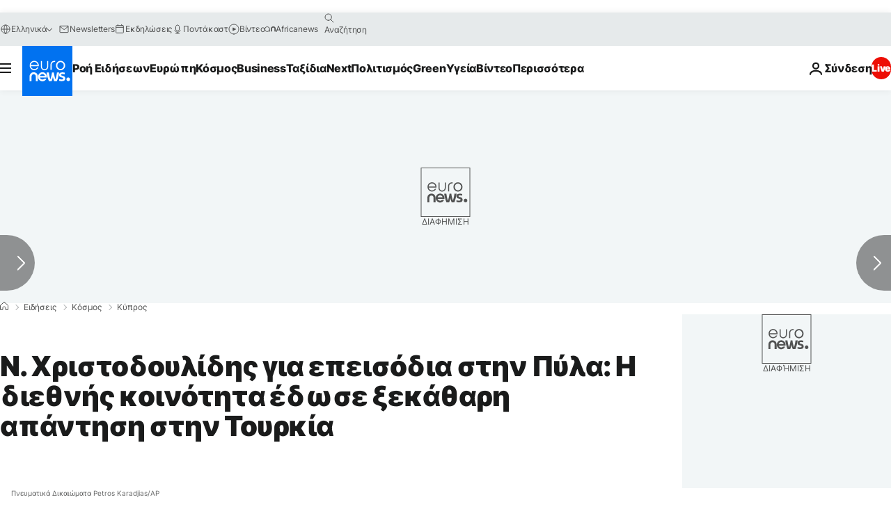

--- FILE ---
content_type: text/html; charset=UTF-8
request_url: https://gr.euronews.com/embed/2348854
body_size: 18617
content:

<!DOCTYPE html>
<html
  lang="el">
<head>
  <title>Βίντεο. Κύπρος: Λευκωσία, Αθήνα, ΕΕ και ΗΠΑ καταδικάζουν τα επεισόδια στη νεκρή ζώνη κοντά στην Πύλα | Euronews</title>
<meta name="description" content="Βίντεο. Τηλεφωνική επικοινωνία με τον Έλληνα Πρωθυπουργό, Κυριάκο Μητσοτάκη, είχε ο Πρόεδρος της Δημοκρατίας, Νίκος Χριστοδουλίδης- Το οδικό έργο θα γίνει, επιμένει ο Ερτουγρούλογλου για την Πύλα">
<meta name="article:modified_time" content="2023-08-18 14:52:41 +02:00">
<meta name="article:published_time" content="2023-08-18 12:00:10 +02:00">
<meta name="article:tag" content="Κύπρος">
<meta name="article:tag" content="κατεχόμενα Κύπρος">
<meta name="article:tag" content="ΟΥΝΦΙΚΥΠ">
<meta name="article:theme" content="news">
<meta name="article:section" content="news_news">
<meta name="article:vertical" content="news">
<meta name="video:duration" content="133880">
<meta name="video:tag" content="Κύπρος">
<meta name="video:tag" content="κατεχόμενα Κύπρος">
<meta name="video:tag" content="ΟΥΝΦΙΚΥΠ">
<meta name="nli:video" content="https://video.euronews.com/mp4/1080p/EN/NW/SU/23/08/18/el/230818_NWSU_52794849_52799806_133880_161208_el.mp4">
<link rel="canonical" href="https://gr.euronews.com/embed/2348854">
<link rel="alternate" hreflang="el" href="https://gr.euronews.com/embed/2348854">
<link rel="alternate" hreflang="x-default" href="https://www.euronews.com">
<meta property="og:locale" content="el-GR">
<meta property="og:url" content="http://gr.euronews.com/embed/2348854">
<meta property="og:site_name" content="euronews">
<meta property="og:title" content="Βίντεο. Κύπρος: Λευκωσία, Αθήνα, ΕΕ και ΗΠΑ καταδικάζουν τα επεισόδια στη νεκρή ζώνη κοντά στην Πύλα">
<meta property="og:description" content="Βίντεο. Τηλεφωνική επικοινωνία με τον Έλληνα Πρωθυπουργό, Κυριάκο Μητσοτάκη, είχε ο Πρόεδρος της Δημοκρατίας, Νίκος Χριστοδουλίδης- Το οδικό έργο θα γίνει, επιμένει ο Ερτουγρούλογλου για την Πύλα">
<meta property="og:image" content="https://static.euronews.com/articles/stories/07/83/06/68/1200x675_cmsv2_3dd8f8e0-8221-54c0-9393-0fc41557d62d-7830668.jpg">
<meta property="og:image:width" content="1200">
<meta property="og:image:height" content="675">
<meta property="og:image:type" content="image/jpeg">
<meta property="og:image:alt" content="&Kappa;ύ&pi;&rho;&omicron;&sigmaf;: &Lambda;&epsilon;&upsilon;&kappa;&omega;&sigma;ί&alpha;, &Alpha;&theta;ή&nu;&alpha;, &Epsilon;&Epsilon; &kappa;&alpha;&iota; &Eta;&Pi;&Alpha; &kappa;&alpha;&tau;&alpha;&delta;&iota;&kappa;ά&zeta;&omicron;&upsilon;&nu; &tau;&alpha; &epsilon;&pi;&epsilon;&iota;&sigma;ό&delta;&iota;&alpha; &sigma;&tau;&eta; &nu;&epsilon;&kappa;&rho;ή &zeta;ώ&nu;&eta; &kappa;&omicron;&nu;&tau;ά &sigma;&tau;&eta;&nu; &Pi;ύ&lambda;&alpha;">
<meta property="og:type" content="video">
<meta property="og:locale:alternate" content="el-GR">

<meta name="twitter:site" content="@euronews">
<meta name="twitter:title" content="Βίντεο. Κύπρος: Λευκωσία, Αθήνα, ΕΕ και ΗΠΑ καταδικάζουν τα επεισόδια στη νεκρή ζώνη κοντά στην Πύλα">
<meta name="twitter:description" content="Βίντεο. Τηλεφωνική επικοινωνία με τον Έλληνα Πρωθυπουργό, Κυριάκο Μητσοτάκη, είχε ο Πρόεδρος της Δημοκρατίας, Νίκος Χριστοδουλίδης- Το οδικό έργο θα γίνει, επιμένει ο Ερτουγρούλογλου για την Πύλα">
<meta name="twitter:card" content="summary_large_image">
<meta name="twitter:image" content="https://static.euronews.com/articles/stories/07/83/06/68/1200x675_cmsv2_3dd8f8e0-8221-54c0-9393-0fc41557d62d-7830668.jpg">
<meta name="twitter:image:alt" content="&Kappa;ύ&pi;&rho;&omicron;&sigmaf;: &Lambda;&epsilon;&upsilon;&kappa;&omega;&sigma;ί&alpha;, &Alpha;&theta;ή&nu;&alpha;, &Epsilon;&Epsilon; &kappa;&alpha;&iota; &Eta;&Pi;&Alpha; &kappa;&alpha;&tau;&alpha;&delta;&iota;&kappa;ά&zeta;&omicron;&upsilon;&nu; &tau;&alpha; &epsilon;&pi;&epsilon;&iota;&sigma;ό&delta;&iota;&alpha; &sigma;&tau;&eta; &nu;&epsilon;&kappa;&rho;ή &zeta;ώ&nu;&eta; &kappa;&omicron;&nu;&tau;ά &sigma;&tau;&eta;&nu; &Pi;ύ&lambda;&alpha;">

<meta property="fb:pages" content="293664190752009" />
            <meta name="viewport" content="width=device-width, minimum-scale=1, initial-scale=1">

  
      <meta name="app-contexts" content="[&quot;main-embed&quot;,&quot;embed-video&quot;]">
        <meta name="dfp-data" content="{&quot;rootId&quot;:&quot;6458&quot;,&quot;adUnit&quot;:&quot;&quot;,&quot;keyValues&quot;:[],&quot;level1&quot;:&quot;euronews_new&quot;,&quot;lazyLoadingOffset&quot;:300,&quot;hasSwipe&quot;:false,&quot;disabledAdSlots&quot;:[]}">

    <meta name="adobe-analytics-data" content="{&quot;site&quot;:{&quot;platform&quot;:&quot;&quot;,&quot;language&quot;:&quot;el&quot;,&quot;primarylanguage&quot;:&quot;&quot;,&quot;secondarylanguage&quot;:&quot;&quot;,&quot;environment&quot;:&quot;prod&quot;,&quot;brand&quot;:&quot;euronews&quot;,&quot;servicetype&quot;:&quot;external&quot;,&quot;version&quot;:&quot;15.7.0&quot;},&quot;page&quot;:{&quot;pagename&quot;:&quot;euronews.news.news.world.2348854.kypros-epeisodia-metaxy-tk-kai-unficyp-sti-nekri-zoni-pylas-prokaloyn-thyella-antidraseon&quot;,&quot;pagehasad&quot;:&quot;&quot;,&quot;pagenumads&quot;:&quot;&quot;,&quot;sitesection&quot;:&quot;&quot;,&quot;sitesubsection1&quot;:&quot;&quot;,&quot;sitesubsection2&quot;:&quot;&quot;,&quot;pagetype&quot;:&quot;article&quot;,&quot;pageurl&quot;:&quot;gr.euronews.com\/embed\/2348854&quot;,&quot;pagedownloadtime&quot;:&quot;&quot;,&quot;vertical&quot;:&quot;news&quot;,&quot;theme&quot;:&quot;news&quot;,&quot;program&quot;:&quot;world&quot;,&quot;contenttype&quot;:&quot;stream&quot;,&quot;menustatus&quot;:&quot;&quot;,&quot;pagereload&quot;:&quot;&quot;,&quot;pagedisplaybreakpoint&quot;:&quot;&quot;,&quot;displaybreakingnewsbar&quot;:&quot;none&quot;,&quot;swipe&quot;:&quot;none&quot;,&quot;urlpath&quot;:&quot;gr.euronews.com\/embed\/2348854&quot;},&quot;search&quot;:{&quot;keyword&quot;:&quot;&quot;,&quot;searchresult&quot;:&quot;&quot;},&quot;uv&quot;:{&quot;uvid&quot;:&quot;&quot;,&quot;logged&quot;:&quot;&quot;,&quot;isbot&quot;:&quot;&quot;},&quot;article&quot;:{&quot;eventid&quot;:&quot;2348854&quot;,&quot;storyid&quot;:&quot;7830668&quot;,&quot;updatedate&quot;:&quot;18\/08\/2023&quot;,&quot;title&quot;:&quot;κύπρος: λευκωσία, αθήνα, εε και ηπα καταδικάζουν τα επεισόδια στη νεκρή ζώνη κοντά στην πύλα&quot;,&quot;format&quot;:&quot;standard&quot;,&quot;nbdayssincepublication&quot;:888,&quot;articlepromotedtobcs&quot;:&quot;&quot;,&quot;articlepromotedtohp&quot;:&quot;&quot;,&quot;technicaltags&quot;:&quot;none&quot;,&quot;contenttaxonomy&quot;:&quot;&#039;gb_safe&#039;|&#039;gs_science&#039;|&#039;gs_genres&#039;|&#039;gs_tech&#039;|&#039;gs_tech_compute&#039;|&#039;gs_tech_compute_apps&#039;|&#039;gs_science_geography&#039;&quot;,&quot;gallerynumber&quot;:&quot;none&quot;,&quot;hasvuukle&quot;:true,&quot;program&quot;:&quot;Διεθνή Νέα&quot;,&quot;tags&quot;:&quot;Κύπρος,κατεχόμενα Κύπρος,ΟΥΝΦΙΚΥΠ&quot;},&quot;login&quot;:{&quot;subscriptiontype&quot;:&quot;other&quot;,&quot;dailynl&quot;:&quot;none&quot;},&quot;video&quot;:{&quot;videoid&quot;:&quot;2348854&quot;,&quot;youtubevideoid&quot;:&quot;WwPCYBylrNc&quot;,&quot;dailymotionvideoid&quot;:&quot;x8nbk1b&quot;,&quot;housenumbervidid&quot;:&quot;230818_NWSU_52794849&quot;,&quot;name&quot;:&quot;kypros-epeisodia-metaxy-tk-kai-unficyp-sti-nekri-zoni-pylas-prokaloyn-thyella-antidraseon&quot;,&quot;publicationdate&quot;:&quot;18\/08\/2023&quot;,&quot;type&quot;:&quot;vod&quot;,&quot;duration&quot;:&quot;133.88&quot;,&quot;isinplaylist&quot;:&quot;none&quot;,&quot;playlistname&quot;:&quot;none&quot;,&quot;haspreview&quot;:&quot;none&quot;,&quot;viewmode&quot;:&quot;none&quot;,&quot;playername&quot;:&quot;dailymotion&quot;,&quot;playlistnumitems&quot;:&quot;none&quot;,&quot;playlistposition&quot;:&quot;none&quot;,&quot;soundstatus&quot;:&quot;none&quot;},&quot;component&quot;:{&quot;name&quot;:&quot;&quot;,&quot;type&quot;:&quot;&quot;,&quot;action&quot;:&quot;&quot;,&quot;pagename&quot;:&quot;&quot;,&quot;actiondetail&quot;:&quot;&quot;},&quot;newsletter&quot;:{&quot;name&quot;:&quot;&quot;,&quot;location&quot;:&quot;&quot;},&quot;cm&quot;:{&quot;ssf&quot;:&quot;1&quot;},&quot;thirdPartiesDisabled&quot;:[],&quot;sendDate&quot;:null}">
  
        <link rel="apple-touch-icon" href="/apple-touch-icon.png">
  <link rel="apple-touch-icon" href="/apple-touch-icon-precomposed.png">
  <link rel="apple-touch-icon" sizes="57x57" href="/apple-touch-icon-57x57.png">
  <link rel="apple-touch-icon" sizes="60x60" href="/apple-touch-icon-60x60.png">
  <link rel="apple-touch-icon" sizes="72x72" href="/apple-touch-icon-72x72.png">
  <link rel="apple-touch-icon" sizes="76x76" href="/apple-touch-icon-76x76.png">
  <link rel="apple-touch-icon" sizes="114x114" href="/apple-touch-icon-114x114.png">
  <link rel="apple-touch-icon" sizes="120x120" href="/apple-touch-icon-120x120.png">
  <link rel="apple-touch-icon" sizes="120x120" href="/apple-touch-icon-120x120-precomposed.png">
  <link rel="apple-touch-icon" sizes="144x144" href="/apple-touch-icon-144x144.png">
  <link rel="apple-touch-icon" sizes="152x152" href="/apple-touch-icon-152x152.png">
  <link rel="apple-touch-icon" sizes="152x152" href="/apple-touch-icon-152x152-precomposed.png">
  <link rel="apple-touch-icon" sizes="180x180" href="/apple-touch-icon-180x180.png">
  <link rel="android-icon" sizes="192x192" href="/android-icon-192x192.png">
  <link rel="icon" sizes="16x16" href="/favicon-16x16.png">
  <link rel="icon" sizes="32x32" href="/favicon-32x32.png">
  <link rel="icon" sizes="48x48" href="/favicon.ico">
  <link rel="icon" sizes="96x96" href="/favicon-96x96.png">
  <link rel="icon" sizes="160x160" href="/favicon-160x160.png">
  <link rel="icon" sizes="192x192" href="/favicon-192x192.png">

    <link rel="manifest" href="/manifest.json">
  <meta name="theme-color" content="#ffffff">

  <link rel="home" href="/" title="homepage">


        <style>@font-face{font-family: "Arial size-adjust";font-style: normal;font-weight: 400;font-display: swap;src: local("Arial");size-adjust: 102.5%;}body{font-family: 'Arial size-adjust', Arial, sans-serif;}</style>

    
    <link rel="stylesheet" href="/build/0a99ec3795784c5a8509-fonts.css">
      
          <link rel="stylesheet" href="/build/2a20294bac8bad113d71-font_greek.css" media="print" onload="this.media=&#039;all&#039;">
  
  
      <link rel="stylesheet" href="/build/a318d3649cd2e5ff0224-embed.css">
  
    <script>
  window.euronewsEnvs = JSON.parse('{"PUBLIC_GIGYA_API_KEY":"4_G3z5aGNUymdcrkV9z9qOAg","PUBLIC_INSIDER_PARTNER_NAME":"euronewsfr","PUBLIC_INSIDER_PARTNER_ID":"10008155","PUBLIC_APP_ENV":"prod","PUBLIC_URLS_BASE":"euronews.com"}');
</script>


            <script src="/build/3213895b531304b94e71-runtime.js" defer></script>
          <script src="/build/836d7f3c256945f79ca8-2155.js" defer></script>
          <script src="/build/66a3fd2faaeec8b29cea-main.js" defer></script>
      
      <script id="euronews-initial-server-data">
                              window.getInitialServerData = () => ({"context":{"website":"euronews","pageType":"videoembed","servicetype":"external","features":["adobe"],"featureFlipping":{"fast":{"adobe":{"languages":{"en":true,"fr":true,"de":true,"it":true,"es":true,"pt":true,"tr":true,"pl":true,"ru":true,"ar":true,"fa":true,"el":true,"hu":true},"thirdpart":true,"description":"Analytics tracking"},"adobeAudienceManager":{"languages":{"en":true,"fr":true,"de":true,"it":true,"es":true,"pt":true,"tr":true,"pl":true,"ru":true,"ar":true,"fa":true,"el":true,"hu":true},"thirdpart":true,"description":"_"},"adsAutorefresh":{"languages":{"en":false,"ar":false,"de":false,"el":false,"es":false,"fa":false,"fr":false,"hu":false,"it":false,"pt":false,"ru":false,"tr":false,"pl":false},"thirdpart":false,"description":"Permet un autorefresh auto des pubs toutes les X secondes"},"adsLazyloading":{"languages":{"en":true,"fr":true,"de":true,"it":true,"es":true,"pt":true,"tr":true,"pl":true,"ru":true,"ar":true,"fa":true,"el":true,"hu":true},"thirdpart":false,"description":"Permet d\u2019afficher les pubs au fur \u00e0 mesure du scroll d\u2019un utilisateur sur nos pages, ce qui permet d\u2019acc\u00e9l\u00e9rer le chargement du haut de page"},"advertising":{"languages":{"en":false,"fr":false,"de":false,"it":false,"es":false,"pt":false,"tr":false,"pl":false,"ru":false,"ar":false,"fa":false,"el":false,"hu":false},"thirdpart":false,"description":"to enable new advertising core (while double run, we use old advertising when this key is off)"},"advertisingOptiDigital":{"languages":{"en":true,"fr":true,"de":true,"it":true,"es":true,"pt":true,"tr":true,"pl":true,"ru":true,"ar":true,"fa":true,"el":true,"hu":true},"thirdpart":true,"description":"New Advertising management with OptiDigital"},"advertisingSingleRequestMode":{"languages":{"en":false,"ar":false,"de":false,"el":false,"es":false,"fa":false,"fr":false,"hu":false,"it":false,"pt":false,"ru":false,"tr":false,"pl":false},"thirdpart":false,"description":"WARNING: WHEN TURNED ON IT MAKES AD REQUEST COUNT EXPLODE AND LEADS TO TERRIBLE IMPRESSION\/REQUEST RATIO\nenable singleRequest mode for new advertising implementation (will do multirequest if disabled)"},"analytics":{"languages":{"en":true,"fr":true,"de":true,"it":true,"es":true,"pt":true,"tr":true,"pl":true,"ru":true,"ar":true,"fa":true,"el":true,"hu":true},"thirdpart":false,"description":"_"},"autorefresh":{"languages":{"en":true,"fr":true,"de":true,"it":true,"es":true,"pt":true,"tr":true,"pl":true,"ru":true,"ar":true,"fa":true,"el":true,"hu":true},"thirdpart":false,"description":"_"},"bcovery":{"languages":{"en":false,"ar":false,"de":false,"el":false,"es":false,"fa":false,"fr":false,"hu":false,"it":false,"pt":false,"ru":false,"tr":false,"pl":false},"thirdpart":true,"description":"_"},"bombora":{"languages":{"en":true,"fr":true,"de":true,"it":true,"es":true,"pt":true,"tr":true,"pl":true,"ru":true,"ar":true,"fa":false,"el":true,"hu":true},"thirdpart":true,"description":"_"},"bomboraStandardTag":{"languages":{"en":true,"fr":true,"de":true,"it":true,"es":true,"pt":true,"tr":true,"pl":true,"ru":true,"ar":true,"fa":false,"el":true,"hu":true},"thirdpart":true,"description":"_"},"breakingNewsBanner":{"languages":{"en":true,"fr":true,"de":true,"it":true,"es":true,"pt":true,"tr":true,"pl":true,"ru":true,"ar":true,"fa":true,"el":true,"hu":true},"thirdpart":false,"description":"_"},"caption":{"languages":{"en":true,"fr":true,"de":true,"it":true,"es":true,"pt":true,"tr":true,"pl":true,"ru":true,"ar":true,"fa":true,"el":true,"hu":true},"thirdpart":false,"description":"_"},"chartbeat":{"languages":{"en":true,"fr":true,"de":true,"it":true,"es":true,"pt":true,"tr":true,"pl":true,"ru":true,"ar":true,"fa":true,"el":true,"hu":true},"thirdpart":true,"description":"chartbeat.js is the Javascript code for the standard web tracking"},"chartbeat_mab":{"languages":{"en":true,"fr":true,"de":true,"it":true,"es":true,"pt":true,"tr":true,"pl":true,"ru":true,"ar":true,"fa":true,"el":true,"hu":true},"thirdpart":true,"description":"chartbeat_mab.js is the library for Chartbeat's headline testing functionality"},"connatix":{"languages":{"en":true,"fr":true,"de":true,"it":true,"es":true,"pt":true,"tr":true,"pl":true,"ru":true,"ar":true,"fa":true,"el":true,"hu":true},"thirdpart":true,"description":"_"},"connatixSticky":{"languages":{"en":false,"fr":false,"de":false,"it":false,"es":false,"pt":false,"tr":false,"pl":false,"ru":false,"ar":false,"fa":false,"el":false,"hu":false},"thirdpart":false,"description":"_"},"consentTemplates":{"languages":{"en":false,"fr":false,"de":false,"it":false,"es":false,"pt":false,"tr":false,"pl":false,"ru":false,"ar":false,"fa":false,"el":false,"hu":false},"thirdpart":false,"description":"consent notices (Didomi, ...)"},"dailymotion":{"languages":{"en":true,"fr":true,"de":true,"it":true,"es":true,"pt":true,"tr":true,"pl":true,"ru":false,"ar":true,"fa":false,"el":true,"hu":true},"thirdpart":false,"description":"_"},"datalayerManager":{"languages":{"en":false,"ar":false,"de":false,"el":false,"es":false,"fa":false,"fr":false,"hu":false,"it":false,"pt":false,"ru":false,"tr":false,"pl":false},"thirdpart":false,"description":"_"},"didomi":{"languages":{"en":true,"fr":true,"de":true,"it":true,"es":true,"pt":true,"tr":true,"pl":true,"ru":true,"ar":true,"fa":true,"el":true,"hu":true},"thirdpart":true,"description":null},"doubleVerify":{"languages":{"en":true,"fr":true,"de":true,"it":true,"es":true,"pt":true,"tr":true,"pl":true,"ru":true,"ar":true,"fa":true,"el":true,"hu":true},"thirdpart":true,"description":"_"},"durationMedia":{"languages":{"en":true,"fr":true,"de":true,"it":true,"es":true,"pt":true,"tr":true,"pl":true,"ru":true,"ar":true,"fa":true,"el":true,"hu":true},"thirdpart":true,"description":"_"},"DVTargetingSignalsManager":{"languages":{"en":true,"fr":true,"de":true,"it":true,"es":true,"pt":true,"tr":true,"pl":true,"ru":true,"ar":true,"fa":true,"el":true,"hu":true},"thirdpart":false,"description":"This feature aims to manage DV Targeting Signals.\r\nFor example: retrieving Targeting Signals, updating the advertising Datalayer, and storing DV Contextual Signals to the database."},"euronewsUUIDManager":{"languages":{"en":true,"fr":true,"de":true,"it":true,"es":true,"pt":true,"tr":true,"pl":true,"ru":true,"ar":true,"fa":true,"el":true,"hu":true},"thirdpart":false,"description":"This feature ensures each client has a persistent UUID by retrieving it from IndexedDB or cookies, or generating and storing one if it doesn\u2019t exist. The UUID is used by other features and services for consistent client identification."},"facebook":{"languages":{"en":true,"fr":true,"de":true,"it":true,"es":true,"pt":true,"tr":true,"pl":true,"ru":true,"ar":true,"fa":true,"el":true,"hu":true},"thirdpart":true,"description":null},"football":{"languages":{"en":true,"fr":true,"de":true,"it":true,"es":true,"pt":true,"tr":true,"pl":false,"ru":true,"ar":true,"fa":true,"el":true,"hu":true},"thirdpart":false,"description":"This FF is made to manage FootballLeagueDataHandler service"},"footballLeagueResults":{"languages":{"en":true,"ar":true,"de":true,"el":true,"es":true,"fa":true,"fr":true,"hu":true,"it":true,"pt":true,"ru":true,"tr":true,"pl":false},"thirdpart":false,"description":"This is for the service that manage the display\/management of the widget of football league results that we can find on the home page and other footblall pages"},"gallery":{"languages":{"en":true,"fr":true,"de":true,"it":true,"es":true,"pt":true,"tr":true,"pl":true,"ru":true,"ar":true,"fa":true,"el":true,"hu":true},"thirdpart":false,"description":"Widget Gallery"},"geoBlocking":{"languages":{"en":true,"ar":true,"de":true,"el":true,"es":true,"fa":true,"fr":true,"hu":true,"it":true,"pt":true,"ru":true,"tr":true,"pl":true},"thirdpart":false,"description":"_"},"geoedge":{"languages":{"en":true,"fr":true,"de":true,"it":true,"es":true,"pt":true,"tr":true,"pl":true,"ru":true,"ar":true,"fa":true,"el":true,"hu":true},"thirdpart":true,"description":"_"},"gigya":{"languages":{"en":true,"fr":true,"de":true,"it":true,"es":true,"pt":true,"tr":true,"pl":true,"ru":true,"ar":true,"fa":true,"el":true,"hu":true},"thirdpart":false,"description":"Login Euronews via SAP\/GIGYA"},"global_footer":{"languages":{"en":true,"fr":true,"de":true,"it":true,"es":true,"pt":true,"tr":true,"pl":true,"ru":true,"ar":true,"fa":true,"el":true,"hu":true},"thirdpart":true,"description":null},"googleGpt":{"languages":{"en":true,"fr":true,"de":true,"it":true,"es":true,"pt":true,"tr":true,"pl":true,"ru":true,"ar":true,"fa":true,"el":true,"hu":true},"thirdpart":true,"description":"GPT is mandatory for all the advertisement stack"},"google_analytics":{"languages":{"en":false,"ar":false,"de":false,"el":false,"es":false,"fa":false,"fr":false,"hu":false,"it":false,"pt":false,"ru":false,"tr":false,"pl":false},"thirdpart":true,"description":"_"},"google_gtm":{"languages":{"en":true,"fr":true,"de":true,"it":true,"es":true,"pt":true,"tr":true,"pl":true,"ru":true,"ar":true,"fa":true,"el":true,"hu":true},"thirdpart":true,"description":null},"grafanaFaro":{"languages":{"en":false,"fr":false,"de":false,"it":false,"es":false,"pt":false,"tr":false,"pl":false,"ru":false,"ar":false,"fa":false,"el":false,"hu":false},"thirdpart":false,"description":"_"},"gtag":{"languages":{"en":true,"fr":true,"de":true,"it":true,"es":true,"pt":true,"tr":true,"pl":true,"ru":true,"ar":true,"fa":true,"el":true,"hu":true},"thirdpart":true,"description":"_"},"header_redesign":{"languages":{"en":true,"fr":true,"de":true,"it":true,"es":true,"pt":true,"tr":true,"pl":true,"ru":true,"ar":true,"fa":true,"el":true,"hu":true},"thirdpart":false,"description":"FF qui active l'affichage du Header Redesign"},"home_new_design":{"languages":{"en":false,"fr":false,"de":false,"it":false,"es":false,"pt":false,"tr":false,"pl":false,"ru":false,"ar":false,"fa":false,"el":false,"hu":false},"thirdpart":false,"description":"Home New Design 2025"},"https":{"languages":{"en":true,"fr":true,"de":true,"it":true,"es":true,"pt":true,"tr":true,"pl":true,"ru":true,"ar":true,"fa":true,"el":true,"hu":true},"thirdpart":false,"description":null},"iaDisclaimerReporting":{"languages":{"en":true,"fr":true,"de":true,"it":true,"es":true,"pt":true,"tr":true,"pl":true,"ru":true,"ar":true,"fa":true,"el":true,"hu":true},"thirdpart":false,"description":"Display the IA Disclaimer"},"insider":{"languages":{"en":true,"fr":true,"de":true,"it":true,"es":true,"pt":true,"tr":true,"pl":true,"ru":true,"ar":true,"fa":true,"el":true,"hu":true},"thirdpart":true,"description":"_"},"jobbio":{"languages":{"en":false,"fr":false,"de":false,"it":false,"es":false,"pt":false,"tr":false,"pl":false,"ru":false,"ar":false,"fa":false,"el":false,"hu":false},"thirdpart":true,"description":"_"},"justIn":{"languages":{"en":true,"fr":true,"de":true,"it":true,"es":true,"pt":true,"tr":true,"pl":true,"ru":true,"ar":true,"fa":true,"el":true,"hu":true},"thirdpart":false,"description":"_"},"justInTimeline":{"languages":{"en":true,"fr":true,"de":true,"it":true,"es":true,"pt":true,"tr":true,"pl":true,"ru":true,"ar":true,"fa":true,"el":true,"hu":true},"thirdpart":false,"description":"Justin template new design 2025"},"lazyblock":{"languages":{"en":false,"ar":false,"de":false,"el":false,"es":false,"fa":false,"fr":false,"hu":true,"it":false,"pt":false,"ru":false,"tr":true,"pl":false},"thirdpart":false},"lazyload":{"languages":{"en":true,"fr":true,"de":true,"it":true,"es":true,"pt":true,"tr":true,"pl":true,"ru":true,"ar":true,"fa":true,"el":true,"hu":true},"thirdpart":false,"description":"_"},"leaderboardUnderHeader":{"languages":{"en":true,"ar":true,"de":false,"el":false,"es":false,"fa":true,"fr":false,"hu":false,"it":false,"pt":false,"ru":false,"tr":false,"pl":false},"thirdpart":false,"description":"main leaderboard under header instead of above on article page"},"linkObfuscator":{"languages":{"en":true,"fr":true,"de":true,"it":true,"es":true,"pt":true,"tr":true,"pl":true,"ru":true,"ar":true,"fa":true,"el":true,"hu":true},"thirdpart":false,"description":"This feature aims to obfuscate all links for which the obfuscation is implemented in the Twig template."},"liveramp":{"languages":{"en":true,"fr":true,"de":true,"it":true,"es":true,"pt":true,"tr":true,"pl":true,"ru":true,"ar":true,"fa":true,"el":true,"hu":true},"thirdpart":true,"description":"https:\/\/liveramp.com\/"},"login":{"languages":{"en":true,"fr":true,"de":true,"it":true,"es":true,"pt":true,"tr":true,"pl":true,"ru":true,"ar":true,"fa":true,"el":true,"hu":true},"thirdpart":false,"description":"Allow login for Gigya"},"loginWall":{"languages":{"en":false,"fr":true,"de":false,"it":false,"es":true,"pt":false,"tr":false,"pl":false,"ru":false,"ar":false,"fa":false,"el":false,"hu":false},"thirdpart":false,"description":"_"},"longerCacheStrategy":{"languages":{"en":true,"fr":true,"de":true,"it":true,"es":true,"pt":true,"tr":true,"pl":true,"ru":true,"ar":true,"fa":true,"el":true,"hu":true},"thirdpart":false,"description":"Enable longer cache on various pages (see EW-5784)"},"nativo":{"languages":{"en":true,"fr":true,"de":true,"it":true,"es":true,"pt":true,"tr":true,"pl":true,"ru":true,"ar":true,"fa":true,"el":true,"hu":true},"thirdpart":false,"description":"_"},"new_liveblogging":{"languages":{"en":true,"fr":true,"de":true,"it":true,"es":true,"pt":true,"tr":true,"pl":true,"ru":true,"ar":true,"fa":true,"el":true,"hu":true},"thirdpart":false,"description":"Activate new Arena liveblogging feature (with TypeScript service)"},"nonli":{"languages":{"en":true,"fr":true,"de":true,"it":true,"es":true,"pt":true,"tr":true,"pl":true,"ru":true,"ar":true,"fa":true,"el":true,"hu":true},"thirdpart":true,"description":"This TP replace echobox to publish automatically our articles on social networks"},"outbrain":{"languages":{"en":true,"fr":true,"de":true,"it":true,"es":true,"pt":true,"tr":true,"pl":true,"ru":true,"ar":true,"fa":true,"el":true,"hu":true},"thirdpart":true,"description":"_"},"outbrain_lazyloading":{"languages":{"en":true,"fr":true,"de":true,"it":true,"es":true,"pt":true,"tr":true,"pl":true,"ru":true,"ar":true,"fa":true,"el":true,"hu":true},"thirdpart":true,"description":"_"},"ownpage":{"languages":{"en":true,"ar":true,"de":true,"el":true,"es":true,"fa":true,"fr":true,"hu":true,"it":true,"pt":true,"ru":true,"tr":true,"pl":false},"thirdpart":true,"description":"newsletter"},"pfp-ima":{"languages":{"en":false,"ar":false,"de":false,"el":false,"es":false,"fa":false,"fr":false,"hu":false,"it":false,"pt":false,"ru":false,"tr":false,"pl":false},"thirdpart":false,"description":"_"},"pfpLive":{"languages":{"en":true,"fr":true,"de":true,"it":true,"es":true,"pt":true,"tr":true,"pl":true,"ru":true,"ar":true,"fa":false,"el":true,"hu":true},"thirdpart":false,"description":"_"},"pfpVOD":{"languages":{"en":true,"fr":true,"de":true,"it":true,"es":true,"pt":true,"tr":true,"pl":true,"ru":false,"ar":true,"fa":false,"el":true,"hu":true},"thirdpart":false,"description":"_"},"player_lazyload_click":{"languages":{"en":true,"fr":true,"de":true,"it":true,"es":true,"pt":true,"tr":true,"pl":true,"ru":true,"ar":true,"fa":true,"el":true,"hu":true},"thirdpart":false,"description":null},"scribblelive":{"languages":{"en":true,"ar":true,"de":true,"el":true,"es":true,"fa":true,"fr":true,"hu":true,"it":true,"pt":true,"ru":true,"tr":true,"pl":false},"thirdpart":true},"scrollRestore":{"languages":{"en":true,"fr":true,"de":true,"it":true,"es":true,"pt":true,"tr":true,"pl":true,"ru":true,"ar":true,"fa":true,"el":true,"hu":true},"thirdpart":false,"description":"This feature sets the browser's scrollRestoration property to 'manual', ensuring the scroll position resets to the top of the page upon refresh"},"search":{"languages":{"en":true,"fr":true,"de":true,"it":true,"es":true,"pt":true,"tr":true,"pl":true,"ru":true,"ar":true,"fa":true,"el":true,"hu":true},"thirdpart":false,"description":"_"},"sentry":{"languages":{"en":true,"fr":true,"de":true,"it":true,"es":true,"pt":true,"tr":true,"pl":true,"ru":true,"ar":true,"fa":true,"el":true,"hu":true},"thirdpart":true,"description":"APM - Technical TP"},"socialManager":{"languages":{"en":true,"fr":true,"de":true,"it":true,"es":true,"pt":true,"tr":true,"pl":true,"ru":true,"ar":true,"fa":true,"el":true,"hu":true},"thirdpart":false,"description":"Social manager TS service for social network popup management"},"StickyFloor":{"languages":{"en":true,"fr":true,"de":true,"it":true,"es":true,"pt":true,"tr":true,"pl":true,"ru":true,"ar":true,"fa":true,"el":true,"hu":true},"thirdpart":false,"description":null},"streamAMP":{"languages":{"en":false,"ar":false,"de":false,"el":false,"es":false,"fa":false,"fr":false,"hu":false,"it":false,"pt":false,"ru":false,"tr":false,"pl":false},"thirdpart":true},"style_css_site_header":{"languages":{"en":false,"ar":false,"de":false,"el":false,"es":false,"fa":false,"fr":false,"hu":false,"it":false,"pt":false,"ru":false,"tr":false,"pl":false},"thirdpart":false,"description":"Ex\u00e9cuter le CSS du Site Header dans directement dans <style> dans <head>, et en premier, ind\u00e9pendamment des autres fichiers CSS."},"survey_popup":{"languages":{"en":false,"fr":false,"de":false,"it":false,"es":false,"pt":false,"tr":false,"pl":false,"ru":false,"ar":false,"fa":false,"el":false,"hu":false},"thirdpart":false,"description":null},"swiper":{"languages":{"en":true,"fr":true,"de":true,"it":true,"es":true,"pt":true,"tr":true,"pl":true,"ru":true,"ar":true,"fa":true,"el":true,"hu":true},"thirdpart":false,"description":"_"},"swipe_article":{"languages":{"en":true,"fr":true,"de":true,"it":true,"es":true,"pt":true,"tr":true,"pl":true,"ru":true,"ar":true,"fa":true,"el":true,"hu":true},"thirdpart":false,"description":"_"},"teads":{"languages":{"en":true,"fr":true,"de":true,"it":true,"es":true,"pt":true,"tr":true,"pl":true,"ru":true,"ar":true,"fa":true,"el":true,"hu":true},"thirdpart":true,"description":"Renomm\u00e9e depuis \"teadsCookielessTag\" pour le nouveau script advertising."},"teadsCookielessTag":{"languages":{"en":true,"fr":true,"de":true,"it":true,"es":true,"pt":true,"tr":true,"pl":true,"ru":true,"ar":true,"fa":true,"el":true,"hu":true},"thirdpart":true,"description":"Ancienne cl\u00e9, utilis\u00e9e avec l'ancien script advertising, remplac\u00e9e par \"teads\"."},"telemetry-php":{"languages":{"en":false,"fr":false,"de":false,"it":false,"es":false,"pt":false,"tr":false,"pl":false,"ru":false,"ar":false,"fa":false,"el":false,"hu":false},"thirdpart":false,"description":"D\u00e9sactive l'Open Telemetry -> Grafana\r\nSur le site cot\u00e9 FRONT\/PHP"},"telemetry-ts":{"languages":{"en":false,"fr":false,"de":false,"it":false,"es":false,"pt":false,"tr":false,"pl":false,"ru":false,"ar":false,"fa":false,"el":false,"hu":false},"thirdpart":false,"description":"Grafana openTelemetry for Front TS"},"textToSpeech":{"languages":{"en":true,"fr":true,"de":true,"it":true,"es":true,"pt":true,"tr":true,"pl":true,"ru":true,"ar":true,"fa":true,"el":true,"hu":true},"thirdpart":true,"description":"Solution de synthese vocale convertissant le texte en audio."},"tmpTestNewImageServer":{"languages":{"en":true,"fr":true,"de":true,"it":true,"es":true,"pt":true,"tr":true,"pl":true,"ru":true,"ar":true,"fa":true,"el":true,"hu":true},"thirdpart":false,"description":"this must be temporary! rewrite static.euronews.com article image to images.euronews.com"},"twitter":{"languages":{"en":true,"fr":true,"de":true,"it":true,"es":true,"pt":true,"tr":true,"pl":true,"ru":true,"ar":true,"fa":true,"el":true,"hu":true},"thirdpart":true,"description":"_"},"userNavigationActivity":{"languages":{"en":true,"fr":true,"de":true,"it":true,"es":true,"pt":true,"tr":true,"pl":true,"ru":true,"ar":true,"fa":true,"el":true,"hu":true},"thirdpart":false,"description":"Service that stores user last visited page and last language"},"video":{"languages":{"en":true,"fr":true,"de":true,"it":true,"es":true,"pt":true,"tr":true,"pl":true,"ru":true,"ar":true,"fa":true,"el":true,"hu":true},"thirdpart":false,"description":"Video Player for article pages"},"vuukle":{"languages":{"en":true,"fr":true,"de":true,"it":true,"es":true,"pt":true,"tr":true,"pl":false,"ru":true,"ar":true,"fa":true,"el":true,"hu":true},"thirdpart":true,"description":"_"},"wallpaper":{"languages":{"en":true,"fr":true,"de":true,"it":true,"es":true,"pt":true,"tr":true,"pl":true,"ru":true,"ar":true,"fa":true,"el":true,"hu":true},"thirdpart":false,"description":"_"},"weatherCarousel":{"languages":{"en":true,"fr":true,"de":true,"it":true,"es":true,"pt":true,"tr":true,"pl":true,"ru":true,"ar":true,"fa":true,"el":true,"hu":true},"thirdpart":false,"description":"Service for the carousel on the weather town page"},"weatherSearch":{"languages":{"en":true,"fr":true,"de":true,"it":true,"es":true,"pt":true,"tr":true,"pl":true,"ru":true,"ar":true,"fa":true,"el":true,"hu":true},"thirdpart":false,"description":"_"},"widgets":{"languages":{"en":true,"fr":true,"de":true,"it":true,"es":true,"pt":true,"tr":true,"pl":true,"ru":true,"ar":true,"fa":true,"el":true,"hu":true},"thirdpart":false,"description":"This is for Typescript widget service"},"yieldbird":{"languages":{"en":true,"fr":true,"de":true,"it":true,"es":true,"pt":true,"tr":true,"pl":true,"ru":true,"ar":true,"fa":true,"el":true,"hu":true},"thirdpart":true,"description":"_"},"automatad":{"languages":{"en":true,"ar":true,"de":true,"el":true,"es":true,"fa":true,"fr":true,"hu":true,"it":true,"pt":true,"ru":true,"tr":true,"pl":true},"thirdpart":true,"description":"_"},"DurationMedia":{"languages":{"en":true,"fr":true,"de":true,"it":true,"es":true,"pt":true,"tr":true,"pl":true,"ru":true,"ar":true,"fa":true,"el":true,"hu":true},"thirdpart":true,"description":"_"},"linkedinNext":{"languages":{"en":true,"ar":false,"de":false,"el":false,"es":false,"fa":false,"fr":false,"hu":false,"it":false,"pt":false,"ru":false,"tr":false,"pl":false},"thirdpart":true},"mailmunch":{"languages":{"en":true,"ar":true,"de":true,"el":true,"es":true,"fa":true,"fr":true,"hu":true,"it":true,"pt":true,"ru":true,"tr":true,"pl":false},"thirdpart":true},"popup_message_all_website":{"languages":{"en":false,"ar":false,"de":false,"el":false,"es":false,"fa":false,"fr":false,"hu":false,"it":false,"pt":false,"ru":false,"tr":false,"pl":false},"thirdpart":false},"popup_message_live":{"languages":{"en":false,"ar":false,"de":false,"el":false,"es":false,"fa":false,"fr":false,"hu":false,"it":false,"pt":false,"ru":false,"tr":false,"pl":false},"thirdpart":false},"video_autoplay":{"languages":{"en":true,"fr":true,"de":true,"it":true,"es":true,"pt":true,"tr":true,"pl":true,"ru":true,"ar":true,"fa":true,"el":true,"hu":true},"thirdpart":false,"description":null}},"slow":{"adobe":{"languages":{"en":true,"fr":true,"de":true,"it":true,"es":true,"pt":true,"tr":true,"pl":true,"ru":true,"ar":true,"fa":true,"el":true,"hu":true},"thirdpart":true,"description":"Analytics tracking"},"adobeAudienceManager":{"languages":{"en":true,"fr":true,"de":true,"it":true,"es":true,"pt":true,"tr":true,"pl":true,"ru":true,"ar":true,"fa":true,"el":true,"hu":true},"thirdpart":true,"description":"_"},"adsAutorefresh":{"languages":{"en":false,"ar":false,"de":false,"el":false,"es":false,"fa":false,"fr":false,"hu":false,"it":false,"pt":false,"ru":false,"tr":false,"pl":false},"thirdpart":false,"description":"Permet un autorefresh auto des pubs toutes les X secondes"},"adsLazyloading":{"languages":{"en":true,"fr":true,"de":true,"it":true,"es":true,"pt":true,"tr":true,"pl":true,"ru":true,"ar":true,"fa":true,"el":true,"hu":true},"thirdpart":false,"description":"Permet d\u2019afficher les pubs au fur \u00e0 mesure du scroll d\u2019un utilisateur sur nos pages, ce qui permet d\u2019acc\u00e9l\u00e9rer le chargement du haut de page"},"advertising":{"languages":{"en":false,"fr":false,"de":false,"it":false,"es":false,"pt":false,"tr":false,"pl":false,"ru":false,"ar":false,"fa":false,"el":false,"hu":false},"thirdpart":false,"description":"to enable new advertising core (while double run, we use old advertising when this key is off)"},"advertisingOptiDigital":{"languages":{"en":true,"fr":true,"de":true,"it":true,"es":true,"pt":true,"tr":true,"pl":true,"ru":true,"ar":true,"fa":true,"el":true,"hu":true},"thirdpart":true,"description":"New Advertising management with OptiDigital"},"advertisingSingleRequestMode":{"languages":{"en":false,"ar":false,"de":false,"el":false,"es":false,"fa":false,"fr":false,"hu":false,"it":false,"pt":false,"ru":false,"tr":false,"pl":false},"thirdpart":false,"description":"WARNING: WHEN TURNED ON IT MAKES AD REQUEST COUNT EXPLODE AND LEADS TO TERRIBLE IMPRESSION\/REQUEST RATIO\nenable singleRequest mode for new advertising implementation (will do multirequest if disabled)"},"analytics":{"languages":{"en":true,"fr":true,"de":true,"it":true,"es":true,"pt":true,"tr":true,"pl":true,"ru":true,"ar":true,"fa":true,"el":true,"hu":true},"thirdpart":false,"description":"_"},"autorefresh":{"languages":{"en":true,"fr":true,"de":true,"it":true,"es":true,"pt":true,"tr":true,"pl":true,"ru":true,"ar":true,"fa":true,"el":true,"hu":true},"thirdpart":false,"description":"_"},"bcovery":{"languages":{"en":false,"ar":false,"de":false,"el":false,"es":false,"fa":false,"fr":false,"hu":false,"it":false,"pt":false,"ru":false,"tr":false,"pl":false},"thirdpart":true,"description":"_"},"bombora":{"languages":{"en":true,"fr":true,"de":true,"it":true,"es":true,"pt":true,"tr":true,"pl":true,"ru":true,"ar":true,"fa":false,"el":true,"hu":true},"thirdpart":true,"description":"_"},"bomboraStandardTag":{"languages":{"en":true,"fr":true,"de":true,"it":true,"es":true,"pt":true,"tr":true,"pl":true,"ru":true,"ar":true,"fa":false,"el":true,"hu":true},"thirdpart":true,"description":"_"},"breakingNewsBanner":{"languages":{"en":true,"fr":true,"de":true,"it":true,"es":true,"pt":true,"tr":true,"pl":true,"ru":true,"ar":true,"fa":true,"el":true,"hu":true},"thirdpart":false,"description":"_"},"caption":{"languages":{"en":true,"fr":true,"de":true,"it":true,"es":true,"pt":true,"tr":true,"pl":true,"ru":true,"ar":true,"fa":true,"el":true,"hu":true},"thirdpart":false,"description":"_"},"chartbeat":{"languages":{"en":true,"fr":true,"de":true,"it":true,"es":true,"pt":true,"tr":true,"pl":true,"ru":true,"ar":true,"fa":true,"el":true,"hu":true},"thirdpart":true,"description":"chartbeat.js is the Javascript code for the standard web tracking"},"chartbeat_mab":{"languages":{"en":true,"fr":true,"de":true,"it":true,"es":true,"pt":true,"tr":true,"pl":true,"ru":true,"ar":true,"fa":true,"el":true,"hu":true},"thirdpart":true,"description":"chartbeat_mab.js is the library for Chartbeat's headline testing functionality"},"connatix":{"languages":{"en":true,"fr":true,"de":true,"it":true,"es":true,"pt":true,"tr":true,"pl":true,"ru":true,"ar":true,"fa":true,"el":true,"hu":true},"thirdpart":true,"description":"_"},"connatixSticky":{"languages":{"en":false,"fr":false,"de":false,"it":false,"es":false,"pt":false,"tr":false,"pl":false,"ru":false,"ar":false,"fa":false,"el":false,"hu":false},"thirdpart":false,"description":"_"},"consentTemplates":{"languages":{"en":false,"fr":false,"de":false,"it":false,"es":false,"pt":false,"tr":false,"pl":false,"ru":false,"ar":false,"fa":false,"el":false,"hu":false},"thirdpart":false,"description":"consent notices (Didomi, ...)"},"dailymotion":{"languages":{"en":true,"fr":true,"de":true,"it":true,"es":true,"pt":true,"tr":true,"pl":true,"ru":false,"ar":true,"fa":false,"el":true,"hu":true},"thirdpart":false,"description":"_"},"datalayerManager":{"languages":{"en":false,"ar":false,"de":false,"el":false,"es":false,"fa":false,"fr":false,"hu":false,"it":false,"pt":false,"ru":false,"tr":false,"pl":false},"thirdpart":false,"description":"_"},"didomi":{"languages":{"en":true,"fr":true,"de":true,"it":true,"es":true,"pt":true,"tr":true,"pl":true,"ru":true,"ar":true,"fa":true,"el":true,"hu":true},"thirdpart":true,"description":null},"doubleVerify":{"languages":{"en":true,"fr":true,"de":true,"it":true,"es":true,"pt":true,"tr":true,"pl":true,"ru":true,"ar":true,"fa":true,"el":true,"hu":true},"thirdpart":true,"description":"_"},"durationMedia":{"languages":{"en":true,"fr":true,"de":true,"it":true,"es":true,"pt":true,"tr":true,"pl":true,"ru":true,"ar":true,"fa":true,"el":true,"hu":true},"thirdpart":true,"description":"_"},"DVTargetingSignalsManager":{"languages":{"en":true,"fr":true,"de":true,"it":true,"es":true,"pt":true,"tr":true,"pl":true,"ru":true,"ar":true,"fa":true,"el":true,"hu":true},"thirdpart":false,"description":"This feature aims to manage DV Targeting Signals.\r\nFor example: retrieving Targeting Signals, updating the advertising Datalayer, and storing DV Contextual Signals to the database."},"euronewsUUIDManager":{"languages":{"en":true,"fr":true,"de":true,"it":true,"es":true,"pt":true,"tr":true,"pl":true,"ru":true,"ar":true,"fa":true,"el":true,"hu":true},"thirdpart":false,"description":"This feature ensures each client has a persistent UUID by retrieving it from IndexedDB or cookies, or generating and storing one if it doesn\u2019t exist. The UUID is used by other features and services for consistent client identification."},"facebook":{"languages":{"en":true,"fr":true,"de":true,"it":true,"es":true,"pt":true,"tr":true,"pl":true,"ru":true,"ar":true,"fa":true,"el":true,"hu":true},"thirdpart":true,"description":null},"football":{"languages":{"en":true,"fr":true,"de":true,"it":true,"es":true,"pt":true,"tr":true,"pl":false,"ru":true,"ar":true,"fa":true,"el":true,"hu":true},"thirdpart":false,"description":"This FF is made to manage FootballLeagueDataHandler service"},"footballLeagueResults":{"languages":{"en":true,"ar":true,"de":true,"el":true,"es":true,"fa":true,"fr":true,"hu":true,"it":true,"pt":true,"ru":true,"tr":true,"pl":false},"thirdpart":false,"description":"This is for the service that manage the display\/management of the widget of football league results that we can find on the home page and other footblall pages"},"gallery":{"languages":{"en":true,"fr":true,"de":true,"it":true,"es":true,"pt":true,"tr":true,"pl":true,"ru":true,"ar":true,"fa":true,"el":true,"hu":true},"thirdpart":false,"description":"Widget Gallery"},"geoBlocking":{"languages":{"en":true,"ar":true,"de":true,"el":true,"es":true,"fa":true,"fr":true,"hu":true,"it":true,"pt":true,"ru":true,"tr":true,"pl":true},"thirdpart":false,"description":"_"},"geoedge":{"languages":{"en":true,"fr":true,"de":true,"it":true,"es":true,"pt":true,"tr":true,"pl":true,"ru":true,"ar":true,"fa":true,"el":true,"hu":true},"thirdpart":true,"description":"_"},"gigya":{"languages":{"en":true,"fr":true,"de":true,"it":true,"es":true,"pt":true,"tr":true,"pl":true,"ru":true,"ar":true,"fa":true,"el":true,"hu":true},"thirdpart":false,"description":"Login Euronews via SAP\/GIGYA"},"global_footer":{"languages":{"en":true,"fr":true,"de":true,"it":true,"es":true,"pt":true,"tr":true,"pl":true,"ru":true,"ar":true,"fa":true,"el":true,"hu":true},"thirdpart":true,"description":null},"googleGpt":{"languages":{"en":true,"fr":true,"de":true,"it":true,"es":true,"pt":true,"tr":true,"pl":true,"ru":true,"ar":true,"fa":true,"el":true,"hu":true},"thirdpart":true,"description":"GPT is mandatory for all the advertisement stack"},"google_analytics":{"languages":{"en":false,"ar":false,"de":false,"el":false,"es":false,"fa":false,"fr":false,"hu":false,"it":false,"pt":false,"ru":false,"tr":false,"pl":false},"thirdpart":true,"description":"_"},"google_gtm":{"languages":{"en":true,"fr":true,"de":true,"it":true,"es":true,"pt":true,"tr":true,"pl":true,"ru":true,"ar":true,"fa":true,"el":true,"hu":true},"thirdpart":true,"description":null},"grafanaFaro":{"languages":{"en":false,"fr":false,"de":false,"it":false,"es":false,"pt":false,"tr":false,"pl":false,"ru":false,"ar":false,"fa":false,"el":false,"hu":false},"thirdpart":false,"description":"_"},"gtag":{"languages":{"en":true,"fr":true,"de":true,"it":true,"es":true,"pt":true,"tr":true,"pl":true,"ru":true,"ar":true,"fa":true,"el":true,"hu":true},"thirdpart":true,"description":"_"},"header_redesign":{"languages":{"en":true,"fr":true,"de":true,"it":true,"es":true,"pt":true,"tr":true,"pl":true,"ru":true,"ar":true,"fa":true,"el":true,"hu":true},"thirdpart":false,"description":"FF qui active l'affichage du Header Redesign"},"home_new_design":{"languages":{"en":false,"fr":false,"de":false,"it":false,"es":false,"pt":false,"tr":false,"pl":false,"ru":false,"ar":false,"fa":false,"el":false,"hu":false},"thirdpart":false,"description":"Home New Design 2025"},"https":{"languages":{"en":true,"fr":true,"de":true,"it":true,"es":true,"pt":true,"tr":true,"pl":true,"ru":true,"ar":true,"fa":true,"el":true,"hu":true},"thirdpart":false,"description":null},"iaDisclaimerReporting":{"languages":{"en":true,"fr":true,"de":true,"it":true,"es":true,"pt":true,"tr":true,"pl":true,"ru":true,"ar":true,"fa":true,"el":true,"hu":true},"thirdpart":false,"description":"Display the IA Disclaimer"},"insider":{"languages":{"en":true,"fr":true,"de":true,"it":true,"es":true,"pt":true,"tr":true,"pl":true,"ru":true,"ar":true,"fa":true,"el":true,"hu":true},"thirdpart":true,"description":"_"},"jobbio":{"languages":{"en":false,"fr":false,"de":false,"it":false,"es":false,"pt":false,"tr":false,"pl":false,"ru":false,"ar":false,"fa":false,"el":false,"hu":false},"thirdpart":true,"description":"_"},"justIn":{"languages":{"en":true,"fr":true,"de":true,"it":true,"es":true,"pt":true,"tr":true,"pl":true,"ru":true,"ar":true,"fa":true,"el":true,"hu":true},"thirdpart":false,"description":"_"},"justInTimeline":{"languages":{"en":true,"fr":true,"de":true,"it":true,"es":true,"pt":true,"tr":true,"pl":true,"ru":true,"ar":true,"fa":true,"el":true,"hu":true},"thirdpart":false,"description":"Justin template new design 2025"},"lazyblock":{"languages":{"en":false,"ar":false,"de":false,"el":false,"es":false,"fa":false,"fr":false,"hu":true,"it":false,"pt":false,"ru":false,"tr":true,"pl":false},"thirdpart":false},"lazyload":{"languages":{"en":true,"fr":true,"de":true,"it":true,"es":true,"pt":true,"tr":true,"pl":true,"ru":true,"ar":true,"fa":true,"el":true,"hu":true},"thirdpart":false,"description":"_"},"leaderboardUnderHeader":{"languages":{"en":true,"ar":true,"de":false,"el":false,"es":false,"fa":true,"fr":false,"hu":false,"it":false,"pt":false,"ru":false,"tr":false,"pl":false},"thirdpart":false,"description":"main leaderboard under header instead of above on article page"},"linkObfuscator":{"languages":{"en":true,"fr":true,"de":true,"it":true,"es":true,"pt":true,"tr":true,"pl":true,"ru":true,"ar":true,"fa":true,"el":true,"hu":true},"thirdpart":false,"description":"This feature aims to obfuscate all links for which the obfuscation is implemented in the Twig template."},"liveramp":{"languages":{"en":true,"fr":true,"de":true,"it":true,"es":true,"pt":true,"tr":true,"pl":true,"ru":true,"ar":true,"fa":true,"el":true,"hu":true},"thirdpart":true,"description":"https:\/\/liveramp.com\/"},"login":{"languages":{"en":true,"fr":true,"de":true,"it":true,"es":true,"pt":true,"tr":true,"pl":true,"ru":true,"ar":true,"fa":true,"el":true,"hu":true},"thirdpart":false,"description":"Allow login for Gigya"},"loginWall":{"languages":{"en":false,"fr":true,"de":false,"it":false,"es":true,"pt":false,"tr":false,"pl":false,"ru":false,"ar":false,"fa":false,"el":false,"hu":false},"thirdpart":false,"description":"_"},"longerCacheStrategy":{"languages":{"en":true,"fr":true,"de":true,"it":true,"es":true,"pt":true,"tr":true,"pl":true,"ru":true,"ar":true,"fa":true,"el":true,"hu":true},"thirdpart":false,"description":"Enable longer cache on various pages (see EW-5784)"},"nativo":{"languages":{"en":true,"fr":true,"de":true,"it":true,"es":true,"pt":true,"tr":true,"pl":true,"ru":true,"ar":true,"fa":true,"el":true,"hu":true},"thirdpart":false,"description":"_"},"new_liveblogging":{"languages":{"en":true,"fr":true,"de":true,"it":true,"es":true,"pt":true,"tr":true,"pl":true,"ru":true,"ar":true,"fa":true,"el":true,"hu":true},"thirdpart":false,"description":"Activate new Arena liveblogging feature (with TypeScript service)"},"nonli":{"languages":{"en":true,"fr":true,"de":true,"it":true,"es":true,"pt":true,"tr":true,"pl":true,"ru":true,"ar":true,"fa":true,"el":true,"hu":true},"thirdpart":true,"description":"This TP replace echobox to publish automatically our articles on social networks"},"outbrain":{"languages":{"en":true,"fr":true,"de":true,"it":true,"es":true,"pt":true,"tr":true,"pl":true,"ru":true,"ar":true,"fa":true,"el":true,"hu":true},"thirdpart":true,"description":"_"},"outbrain_lazyloading":{"languages":{"en":true,"fr":true,"de":true,"it":true,"es":true,"pt":true,"tr":true,"pl":true,"ru":true,"ar":true,"fa":true,"el":true,"hu":true},"thirdpart":true,"description":"_"},"ownpage":{"languages":{"en":true,"ar":true,"de":true,"el":true,"es":true,"fa":true,"fr":true,"hu":true,"it":true,"pt":true,"ru":true,"tr":true,"pl":false},"thirdpart":true,"description":"newsletter"},"pfp-ima":{"languages":{"en":false,"ar":false,"de":false,"el":false,"es":false,"fa":false,"fr":false,"hu":false,"it":false,"pt":false,"ru":false,"tr":false,"pl":false},"thirdpart":false,"description":"_"},"pfpLive":{"languages":{"en":true,"fr":true,"de":true,"it":true,"es":true,"pt":true,"tr":true,"pl":true,"ru":true,"ar":true,"fa":false,"el":true,"hu":true},"thirdpart":false,"description":"_"},"pfpVOD":{"languages":{"en":true,"fr":true,"de":true,"it":true,"es":true,"pt":true,"tr":true,"pl":true,"ru":false,"ar":true,"fa":false,"el":true,"hu":true},"thirdpart":false,"description":"_"},"player_lazyload_click":{"languages":{"en":true,"fr":true,"de":true,"it":true,"es":true,"pt":true,"tr":true,"pl":true,"ru":true,"ar":true,"fa":true,"el":true,"hu":true},"thirdpart":false,"description":null},"scribblelive":{"languages":{"en":true,"ar":true,"de":true,"el":true,"es":true,"fa":true,"fr":true,"hu":true,"it":true,"pt":true,"ru":true,"tr":true,"pl":false},"thirdpart":true},"scrollRestore":{"languages":{"en":true,"fr":true,"de":true,"it":true,"es":true,"pt":true,"tr":true,"pl":true,"ru":true,"ar":true,"fa":true,"el":true,"hu":true},"thirdpart":false,"description":"This feature sets the browser's scrollRestoration property to 'manual', ensuring the scroll position resets to the top of the page upon refresh"},"search":{"languages":{"en":true,"fr":true,"de":true,"it":true,"es":true,"pt":true,"tr":true,"pl":true,"ru":true,"ar":true,"fa":true,"el":true,"hu":true},"thirdpart":false,"description":"_"},"sentry":{"languages":{"en":true,"fr":true,"de":true,"it":true,"es":true,"pt":true,"tr":true,"pl":true,"ru":true,"ar":true,"fa":true,"el":true,"hu":true},"thirdpart":true,"description":"APM - Technical TP"},"socialManager":{"languages":{"en":true,"fr":true,"de":true,"it":true,"es":true,"pt":true,"tr":true,"pl":true,"ru":true,"ar":true,"fa":true,"el":true,"hu":true},"thirdpart":false,"description":"Social manager TS service for social network popup management"},"StickyFloor":{"languages":{"en":true,"fr":true,"de":true,"it":true,"es":true,"pt":true,"tr":true,"pl":true,"ru":true,"ar":true,"fa":true,"el":true,"hu":true},"thirdpart":false,"description":null},"streamAMP":{"languages":{"en":false,"ar":false,"de":false,"el":false,"es":false,"fa":false,"fr":false,"hu":false,"it":false,"pt":false,"ru":false,"tr":false,"pl":false},"thirdpart":true},"style_css_site_header":{"languages":{"en":false,"ar":false,"de":false,"el":false,"es":false,"fa":false,"fr":false,"hu":false,"it":false,"pt":false,"ru":false,"tr":false,"pl":false},"thirdpart":false,"description":"Ex\u00e9cuter le CSS du Site Header dans directement dans <style> dans <head>, et en premier, ind\u00e9pendamment des autres fichiers CSS."},"survey_popup":{"languages":{"en":false,"fr":false,"de":false,"it":false,"es":false,"pt":false,"tr":false,"pl":false,"ru":false,"ar":false,"fa":false,"el":false,"hu":false},"thirdpart":false,"description":null},"swiper":{"languages":{"en":true,"fr":true,"de":true,"it":true,"es":true,"pt":true,"tr":true,"pl":true,"ru":true,"ar":true,"fa":true,"el":true,"hu":true},"thirdpart":false,"description":"_"},"swipe_article":{"languages":{"en":true,"fr":true,"de":true,"it":true,"es":true,"pt":true,"tr":true,"pl":true,"ru":true,"ar":true,"fa":true,"el":true,"hu":true},"thirdpart":false,"description":"_"},"teads":{"languages":{"en":true,"fr":true,"de":true,"it":true,"es":true,"pt":true,"tr":true,"pl":true,"ru":true,"ar":true,"fa":true,"el":true,"hu":true},"thirdpart":true,"description":"Renomm\u00e9e depuis \"teadsCookielessTag\" pour le nouveau script advertising."},"teadsCookielessTag":{"languages":{"en":true,"fr":true,"de":true,"it":true,"es":true,"pt":true,"tr":true,"pl":true,"ru":true,"ar":true,"fa":true,"el":true,"hu":true},"thirdpart":true,"description":"Ancienne cl\u00e9, utilis\u00e9e avec l'ancien script advertising, remplac\u00e9e par \"teads\"."},"telemetry-php":{"languages":{"en":false,"fr":false,"de":false,"it":false,"es":false,"pt":false,"tr":false,"pl":false,"ru":false,"ar":false,"fa":false,"el":false,"hu":false},"thirdpart":false,"description":"D\u00e9sactive l'Open Telemetry -> Grafana\r\nSur le site cot\u00e9 FRONT\/PHP"},"telemetry-ts":{"languages":{"en":false,"fr":false,"de":false,"it":false,"es":false,"pt":false,"tr":false,"pl":false,"ru":false,"ar":false,"fa":false,"el":false,"hu":false},"thirdpart":false,"description":"Grafana openTelemetry for Front TS"},"textToSpeech":{"languages":{"en":true,"fr":true,"de":true,"it":true,"es":true,"pt":true,"tr":true,"pl":true,"ru":true,"ar":true,"fa":true,"el":true,"hu":true},"thirdpart":true,"description":"Solution de synthese vocale convertissant le texte en audio."},"tmpTestNewImageServer":{"languages":{"en":true,"fr":true,"de":true,"it":true,"es":true,"pt":true,"tr":true,"pl":true,"ru":true,"ar":true,"fa":true,"el":true,"hu":true},"thirdpart":false,"description":"this must be temporary! rewrite static.euronews.com article image to images.euronews.com"},"twitter":{"languages":{"en":true,"fr":true,"de":true,"it":true,"es":true,"pt":true,"tr":true,"pl":true,"ru":true,"ar":true,"fa":true,"el":true,"hu":true},"thirdpart":true,"description":"_"},"userNavigationActivity":{"languages":{"en":true,"fr":true,"de":true,"it":true,"es":true,"pt":true,"tr":true,"pl":true,"ru":true,"ar":true,"fa":true,"el":true,"hu":true},"thirdpart":false,"description":"Service that stores user last visited page and last language"},"video":{"languages":{"en":true,"fr":true,"de":true,"it":true,"es":true,"pt":true,"tr":true,"pl":true,"ru":true,"ar":true,"fa":true,"el":true,"hu":true},"thirdpart":false,"description":"Video Player for article pages"},"vuukle":{"languages":{"en":true,"fr":true,"de":true,"it":true,"es":true,"pt":true,"tr":true,"pl":false,"ru":true,"ar":true,"fa":true,"el":true,"hu":true},"thirdpart":true,"description":"_"},"wallpaper":{"languages":{"en":true,"fr":true,"de":true,"it":true,"es":true,"pt":true,"tr":true,"pl":true,"ru":true,"ar":true,"fa":true,"el":true,"hu":true},"thirdpart":false,"description":"_"},"weatherCarousel":{"languages":{"en":true,"fr":true,"de":true,"it":true,"es":true,"pt":true,"tr":true,"pl":true,"ru":true,"ar":true,"fa":true,"el":true,"hu":true},"thirdpart":false,"description":"Service for the carousel on the weather town page"},"weatherSearch":{"languages":{"en":true,"fr":true,"de":true,"it":true,"es":true,"pt":true,"tr":true,"pl":true,"ru":true,"ar":true,"fa":true,"el":true,"hu":true},"thirdpart":false,"description":"_"},"widgets":{"languages":{"en":true,"fr":true,"de":true,"it":true,"es":true,"pt":true,"tr":true,"pl":true,"ru":true,"ar":true,"fa":true,"el":true,"hu":true},"thirdpart":false,"description":"This is for Typescript widget service"},"yieldbird":{"languages":{"en":true,"fr":true,"de":true,"it":true,"es":true,"pt":true,"tr":true,"pl":true,"ru":true,"ar":true,"fa":true,"el":true,"hu":true},"thirdpart":true,"description":"_"}}},"isVerticalOwnDesign":false,"locale":"el","isSponsor":{"article":false,"program":false,"hub":false},"pageContentType":"stream","version":"15.7.0","translations":{"register_already_have_an_account":"\u0394\u03b9\u03b1\u03b8\u03ad\u03c4\u03b5\u03c4\u03b5 \u03ae\u03b4\u03b7 \u03bb\u03bf\u03b3\u03b1\u03c1\u03b9\u03b1\u03c3\u03bc\u03cc;","account_already_have_account_login":"\u03a3\u03c5\u03bd\u03b4\u03b5\u03b8\u03b5\u03af\u03c4\u03b5","gdpr_deny_cookiewall":"\u0391\u03c0\u03bf\u03c1\u03c1\u03af\u03c8\u03c4\u03b5 \u03ba\u03b1\u03b9 \u03b4\u03b7\u03bc\u03b9\u03bf\u03c5\u03c1\u03b3\u03ae\u03c3\u03c4\u03b5 \u03ad\u03bd\u03b1\u03bd \u03bb\u03bf\u03b3\u03b1\u03c1\u03b9\u03b1\u03c3\u03bc\u03cc"},"reportingEmail":"le-selcitra-kcabdeef","socialNetworks":{"facebook":{"name":"facebook","url":"https:\/\/www.facebook.com\/share.php?u=https%3A%2F%2Fgr.euronews.com%2F2023%2F08%2F18%2Fkypros-epeisodia-metaxy-tk-kai-unficyp-sti-nekri-zoni-pylas-prokaloyn-thyella-antidraseon&utm_source=Facebook&utm_medium=Social&title=%CE%9A%CF%8D%CF%80%CF%81%CE%BF%CF%82%3A+%CE%9B%CE%B5%CF%85%CE%BA%CF%89%CF%83%CE%AF%CE%B1%2C+%CE%91%CE%B8%CE%AE%CE%BD%CE%B1%2C+%CE%95%CE%95+%CE%BA%CE%B1%CE%B9+%CE%97%CE%A0%CE%91+%CE%BA%CE%B1%CF%84%CE%B1%CE%B4%CE%B9%CE%BA%CE%AC%CE%B6%CE%BF%CF%85%CE%BD+%CF%84%CE%B1+%CE%B5%CF%80%CE%B5%CE%B9%CF%83%CF%8C%CE%B4%CE%B9%CE%B1+%CF%83%CF%84%CE%B7+%CE%BD%CE%B5%CE%BA%CF%81%CE%AE+%CE%B6%CF%8E%CE%BD%CE%B7+%CE%BA%CE%BF%CE%BD%CF%84%CE%AC+%CF%83%CF%84%CE%B7%CE%BD+%CE%A0%CF%8D%CE%BB%CE%B1","share":"share_this","icon":"https:\/\/static.euronews.com\/website\/images\/vector\/social-icons\/social_icon_fb.svg","width":479,"height":826,"iconSharer":"https:\/\/static.euronews.com\/website\/images\/vector\/social-icons\/article-redesign-facebook.svg","linkQueryParam":"u"},"twitter":{"name":"twitter","url":"https:\/\/twitter.com\/intent\/tweet?text=%CE%9A%CF%8D%CF%80%CF%81%CE%BF%CF%82%3A+%CE%9B%CE%B5%CF%85%CE%BA%CF%89%CF%83%CE%AF%CE%B1%2C+%CE%91%CE%B8%CE%AE%CE%BD%CE%B1%2C+%CE%95%CE%95+%CE%BA%CE%B1%CE%B9+%CE%97%CE%A0%CE%91+%CE%BA%CE%B1%CF%84%CE%B1%CE%B4%CE%B9%CE%BA%CE%AC%CE%B6%CE%BF%CF%85%CE%BD+%CF%84%CE%B1+%CE%B5%CF%80%CE%B5%CE%B9%CF%83%CF%8C%CE%B4%CE%B9%CE%B1+%CF%83%CF%84%CE%B7+%CE%BD%CE%B5%CE%BA%CF%81%CE%AE+%CE%B6%CF%8E%CE%BD%CE%B7+%CE%BA%CE%BF%CE%BD%CF%84%CE%AC+%CF%83%CF%84%CE%B7%CE%BD+%CE%A0%CF%8D%CE%BB%CE%B1&url=https%3A%2F%2Fgr.euronews.com%2F2023%2F08%2F18%2Fkypros-epeisodia-metaxy-tk-kai-unficyp-sti-nekri-zoni-pylas-prokaloyn-thyella-antidraseon&utm_source=Twitter&utm_medium=Social","share":"share_this","icon":"https:\/\/static.euronews.com\/website\/images\/vector\/social-icons\/social_icon_twitter.svg","iconSharer":"https:\/\/static.euronews.com\/website\/images\/vector\/social-icons\/article-redesign-twitter.svg","linkQueryParam":"url"},"flipboard":{"name":"flipboard","url":"https:\/\/share.flipboard.com\/bookmarklet\/popout?ext=sharethis&title=%CE%9A%CF%8D%CF%80%CF%81%CE%BF%CF%82%3A+%CE%9B%CE%B5%CF%85%CE%BA%CF%89%CF%83%CE%AF%CE%B1%2C+%CE%91%CE%B8%CE%AE%CE%BD%CE%B1%2C+%CE%95%CE%95+%CE%BA%CE%B1%CE%B9+%CE%97%CE%A0%CE%91+%CE%BA%CE%B1%CF%84%CE%B1%CE%B4%CE%B9%CE%BA%CE%AC%CE%B6%CE%BF%CF%85%CE%BD+%CF%84%CE%B1+%CE%B5%CF%80%CE%B5%CE%B9%CF%83%CF%8C%CE%B4%CE%B9%CE%B1+%CF%83%CF%84%CE%B7+%CE%BD%CE%B5%CE%BA%CF%81%CE%AE+%CE%B6%CF%8E%CE%BD%CE%B7+%CE%BA%CE%BF%CE%BD%CF%84%CE%AC+%CF%83%CF%84%CE%B7%CE%BD+%CE%A0%CF%8D%CE%BB%CE%B1&url=https%3A%2F%2Fgr.euronews.com%2F2023%2F08%2F18%2Fkypros-epeisodia-metaxy-tk-kai-unficyp-sti-nekri-zoni-pylas-prokaloyn-thyella-antidraseon&utm_source=Flipboard&utm_medium=Social","share":"share_this","icon":"https:\/\/static.euronews.com\/website\/images\/vector\/social-icons\/flipboard_logo.svg","iconSharer":"https:\/\/static.euronews.com\/website\/images\/vector\/social-icons\/article-redesign-flipboard.svg","linkQueryParam":"url"},"send":{"name":"send","url":"mailto:?body=https%3A%2F%2Fgr.euronews.com%2F2023%2F08%2F18%2Fkypros-epeisodia-metaxy-tk-kai-unficyp-sti-nekri-zoni-pylas-prokaloyn-thyella-antidraseon&utm_source=Mail&utm_medium=Social","share":"share_send","icon":"https:\/\/static.euronews.com\/website\/images\/vector\/social-icons\/social_icon_mail.svg","iconSharer":"https:\/\/static.euronews.com\/website\/images\/vector\/social-icons\/article-redesign-send.svg","linkQueryParam":"body"},"linkedin":{"name":"linkedin","url":"https:\/\/www.linkedin.com\/shareArticle?mini=true&url=https%3A%2F%2Fgr.euronews.com%2F2023%2F08%2F18%2Fkypros-epeisodia-metaxy-tk-kai-unficyp-sti-nekri-zoni-pylas-prokaloyn-thyella-antidraseon&utm_source=Linkedin&utm_medium=Social&title=%CE%9A%CF%8D%CF%80%CF%81%CE%BF%CF%82%3A+%CE%9B%CE%B5%CF%85%CE%BA%CF%89%CF%83%CE%AF%CE%B1%2C+%CE%91%CE%B8%CE%AE%CE%BD%CE%B1%2C+%CE%95%CE%95+%CE%BA%CE%B1%CE%B9+%CE%97%CE%A0%CE%91+%CE%BA%CE%B1%CF%84%CE%B1%CE%B4%CE%B9%CE%BA%CE%AC%CE%B6%CE%BF%CF%85%CE%BD+%CF%84%CE%B1+%CE%B5%CF%80%CE%B5%CE%B9%CF%83%CF%8C%CE%B4%CE%B9%CE%B1+%CF%83%CF%84%CE%B7+%CE%BD%CE%B5%CE%BA%CF%81%CE%AE+%CE%B6%CF%8E%CE%BD%CE%B7+%CE%BA%CE%BF%CE%BD%CF%84%CE%AC+%CF%83%CF%84%CE%B7%CE%BD+%CE%A0%CF%8D%CE%BB%CE%B1","share":"share_this","icon":"https:\/\/static.euronews.com\/website\/images\/vector\/social-icons\/social_icon_linkedin.svg","iconSharer":"https:\/\/static.euronews.com\/website\/images\/vector\/social-icons\/article-redesign-linkedin.svg","linkQueryParam":"url"},"messenger":{"name":"messenger","url":"https:\/\/www.facebook.com\/dialog\/send?app_id=1911142242492832&redirect_uri=https%3A%2F%2Fgr.euronews.com%2F2023%2F08%2F18%2Fkypros-epeisodia-metaxy-tk-kai-unficyp-sti-nekri-zoni-pylas-prokaloyn-thyella-antidraseon&utm_source=Messenger-dsk&utm_medium=Social&link=https%3A%2F%2Fgr.euronews.com%2F2023%2F08%2F18%2Fkypros-epeisodia-metaxy-tk-kai-unficyp-sti-nekri-zoni-pylas-prokaloyn-thyella-antidraseon","share":"send_this","icon":"https:\/\/static.euronews.com\/website\/images\/vector\/social-icons\/social_icon_messenger.svg","width":1024,"height":768,"iconSharer":"https:\/\/static.euronews.com\/website\/images\/vector\/social-icons\/article-redesign-messenger.svg","linkQueryParam":"redirect_uri"},"bluesky":{"name":"bluesky","url":"https:\/\/bsky.app\/intent\/compose?text=https%3A%2F%2Fgr.euronews.com%2F2023%2F08%2F18%2Fkypros-epeisodia-metaxy-tk-kai-unficyp-sti-nekri-zoni-pylas-prokaloyn-thyella-antidraseon&utm_source=Bluesky&utm_medium=Social&title=%CE%9A%CF%8D%CF%80%CF%81%CE%BF%CF%82%3A+%CE%9B%CE%B5%CF%85%CE%BA%CF%89%CF%83%CE%AF%CE%B1%2C+%CE%91%CE%B8%CE%AE%CE%BD%CE%B1%2C+%CE%95%CE%95+%CE%BA%CE%B1%CE%B9+%CE%97%CE%A0%CE%91+%CE%BA%CE%B1%CF%84%CE%B1%CE%B4%CE%B9%CE%BA%CE%AC%CE%B6%CE%BF%CF%85%CE%BD+%CF%84%CE%B1+%CE%B5%CF%80%CE%B5%CE%B9%CF%83%CF%8C%CE%B4%CE%B9%CE%B1+%CF%83%CF%84%CE%B7+%CE%BD%CE%B5%CE%BA%CF%81%CE%AE+%CE%B6%CF%8E%CE%BD%CE%B7+%CE%BA%CE%BF%CE%BD%CF%84%CE%AC+%CF%83%CF%84%CE%B7%CE%BD+%CE%A0%CF%8D%CE%BB%CE%B1","share":"share_this","icon":"https:\/\/static.euronews.com\/website\/images\/vector\/social-icons\/social_icon_bluesky.svg","iconSharer":"https:\/\/static.euronews.com\/website\/images\/vector\/social-icons\/article-redesign-bluesky.svg","linkQueryParam":"text"},"telegram":{"name":"telegram","url":"https:\/\/t.me\/share\/url?url=https%3A%2F%2Fgr.euronews.com%2F2023%2F08%2F18%2Fkypros-epeisodia-metaxy-tk-kai-unficyp-sti-nekri-zoni-pylas-prokaloyn-thyella-antidraseon&utm_source=Telegram&utm_medium=Social","share":"share_this","icon":"https:\/\/static.euronews.com\/website\/images\/vector\/social-icons\/social_icon_telegram.svg","iconSharer":"https:\/\/static.euronews.com\/website\/images\/vector\/social-icons\/article-redesign-telegram.svg","linkQueryParam":"url"},"threads":{"name":"threads","url":"https:\/\/threads.net\/intent\/post?text=https%3A%2F%2Fgr.euronews.com%2F2023%2F08%2F18%2Fkypros-epeisodia-metaxy-tk-kai-unficyp-sti-nekri-zoni-pylas-prokaloyn-thyella-antidraseon&utm_source=Threads&utm_medium=Social","share":"share_this","icon":"https:\/\/static.euronews.com\/website\/images\/vector\/social-icons\/social_icon_threads.svg","iconSharer":"https:\/\/static.euronews.com\/website\/images\/vector\/social-icons\/article-redesign-threads.svg","linkQueryParam":"text"},"whatsapp":{"name":"whatsapp","url":"whatsapp:\/\/send?text=https%3A%2F%2Fgr.euronews.com%2F2023%2F08%2F18%2Fkypros-epeisodia-metaxy-tk-kai-unficyp-sti-nekri-zoni-pylas-prokaloyn-thyella-antidraseon&utm_source=Whatsapp&utm_medium=Social","share":"send_this","icon":"https:\/\/static.euronews.com\/website\/images\/vector\/social-icons\/social_icon_whatsapp.svg","width":500,"height":500,"iconSharer":"https:\/\/static.euronews.com\/website\/images\/vector\/social-icons\/article-redesign-whatsapp.svg","linkQueryParam":"text"}}},"entities":{"country":{"id":66,"urlSafeValue":"cyprus","title":"\u039a\u03cd\u03c0\u03c1\u03bf\u03c2"},"continent":{"id":104,"urlSafeValue":"europe","title":"\u0395\u03c5\u03c1\u03ce\u03c0\u03b7"},"article":{"id":2348854,"cid":"7830668","livestream":[],"technicalTags":[],"relatedIds":[2350948],"externalPartners":{"dailymotionId":"x8nbk1b","youtubeId":"WwPCYBylrNc"},"program":{"id":"world","urlSafeValue":"world","title":"\u0394\u03b9\u03b5\u03b8\u03bd\u03ae \u039d\u03ad\u03b1"},"isWire":false,"agencyKey":"euronews","masterCMS":"v2","adobeFromBreakingNews":false,"lastPublishedAt":1692363161,"createdAt":1692351566,"publishedAt":1692352810,"firstPublishedAt":1692352373,"lastModified":1692363161,"path":"\/2023\/08\/18\/kypros-epeisodia-metaxy-tk-kai-unficyp-sti-nekri-zoni-pylas-prokaloyn-thyella-antidraseon","isMagazine":false,"leadin":"\u03a4\u03b7\u03bb\u03b5\u03c6\u03c9\u03bd\u03b9\u03ba\u03ae \u03b5\u03c0\u03b9\u03ba\u03bf\u03b9\u03bd\u03c9\u03bd\u03af\u03b1 \u03bc\u03b5 \u03c4\u03bf\u03bd \u0388\u03bb\u03bb\u03b7\u03bd\u03b1 \u03a0\u03c1\u03c9\u03b8\u03c5\u03c0\u03bf\u03c5\u03c1\u03b3\u03cc, \u039a\u03c5\u03c1\u03b9\u03ac\u03ba\u03bf \u039c\u03b7\u03c4\u03c3\u03bf\u03c4\u03ac\u03ba\u03b7,\u00a0\u03b5\u03af\u03c7\u03b5 \u03bf \u03a0\u03c1\u03cc\u03b5\u03b4\u03c1\u03bf\u03c2 \u03c4\u03b7\u03c2 \u0394\u03b7\u03bc\u03bf\u03ba\u03c1\u03b1\u03c4\u03af\u03b1\u03c2, \u039d\u03af\u03ba\u03bf\u03c2 \u03a7\u03c1\u03b9\u03c3\u03c4\u03bf\u03b4\u03bf\u03c5\u03bb\u03af\u03b4\u03b7\u03c2- \u03a4\u03bf \u03bf\u03b4\u03b9\u03ba\u03cc \u03ad\u03c1\u03b3\u03bf \u03b8\u03b1 \u03b3\u03af\u03bd\u03b5\u03b9, \u03b5\u03c0\u03b9\u03bc\u03ad\u03bd\u03b5\u03b9 \u03bf \u0395\u03c1\u03c4\u03bf\u03c5\u03b3\u03c1\u03bf\u03cd\u03bb\u03bf\u03b3\u03bb\u03bf\u03c5 \u03b3\u03b9\u03b1 \u03c4\u03b7\u03bd \u03a0\u03cd\u03bb\u03b1","pfpRelated":[],"player":"dailymotion","title":"\u039a\u03cd\u03c0\u03c1\u03bf\u03c2: \u039b\u03b5\u03c5\u03ba\u03c9\u03c3\u03af\u03b1, \u0391\u03b8\u03ae\u03bd\u03b1, \u0395\u0395 \u03ba\u03b1\u03b9 \u0397\u03a0\u0391 \u03ba\u03b1\u03c4\u03b1\u03b4\u03b9\u03ba\u03ac\u03b6\u03bf\u03c5\u03bd \u03c4\u03b1 \u03b5\u03c0\u03b5\u03b9\u03c3\u03cc\u03b4\u03b9\u03b1 \u03c3\u03c4\u03b7 \u03bd\u03b5\u03ba\u03c1\u03ae \u03b6\u03ce\u03bd\u03b7 \u03ba\u03bf\u03bd\u03c4\u03ac \u03c3\u03c4\u03b7\u03bd \u03a0\u03cd\u03bb\u03b1","versionId":"7","plainText":"\u0395\u03c0\u03b5\u03b9\u03c3\u03cc\u03b4\u03b9\u03bf \u03c3\u03b7\u03bc\u03b5\u03b9\u03ce\u03b8\u03b7\u03ba\u03b5 \u03c4\u03bf \u03c0\u03c1\u03c9\u03af \u03c4\u03b7\u03c2 \u03a0\u03b1\u03c1\u03b1\u03c3\u03ba\u03b5\u03c5\u03ae\u03c2 \u03c3\u03c4\u03b7 \u03bd\u03b5\u03ba\u03c1\u03ae \u03b6\u03ce\u03bd\u03b7 \u03ba\u03bf\u03bd\u03c4\u03ac \u03c3\u03c4\u03b7\u03bd \u03a0\u03cd\u03bb\u03b1 \u03bc\u03b5 \u03b5\u03c0\u03b9\u03b8\u03ad\u03c3\u03b5\u03b9\u03c2 \u03ba\u03b1\u03c4\u03ac \u03b5\u03b9\u03c1\u03b7\u03bd\u03b5\u03c5\u03c4\u03ce\u03bd \u03c4\u03c9\u03bd \u0397\u03bd\u03c9\u03bc\u03ad\u03bd\u03c9\u03bd \u0395\u03b8\u03bd\u03ce\u03bd \u03b1\u03c0\u03cc \u03c0\u03c1\u03bf\u03c3\u03c9\u03c0\u03b9\u03ba\u03cc \u03c0\u03bf\u03c5 \u03bc\u03b5\u03c4\u03ad\u03b2\u03b7 \u03c3\u03c4\u03b7\u03bd \u03c0\u03b5\u03c1\u03b9\u03bf\u03c7\u03ae \u03b1\u03c0\u03cc \u03c4\u03b1 \u03ba\u03b1\u03c4\u03b5\u03c7\u03cc\u03bc\u03b5\u03bd\u03b1 \u03b3\u03b9\u03b1 \u03c4\u03b7\u03bd \u03b5\u03ba\u03c4\u03ad\u03bb\u03b5\u03c3\u03b7 \u03b5\u03c1\u03b3\u03b1\u03c3\u03b9\u03ce\u03bd \u03b5\u03bd\u03c4\u03cc\u03c2 \u03c4\u03b7\u03c2 \u03bd\u03b5\u03ba\u03c1\u03ae\u03c2 \u03b6\u03ce\u03bd\u03b7\u03c2. \n\n\u039c\u03b5 \u03b1\u03bd\u03b1\u03ba\u03bf\u03af\u03bd\u03c9\u03c3\u03ae \u03c4\u03b7\u03c2 \u03b7 \u03b5\u03b9\u03c1\u03b7\u03bd\u03b5\u03c5\u03c4\u03b9\u03ba\u03ae \u03b4\u03cd\u03bd\u03b1\u03bc\u03b7 \u03c4\u03c9\u03bd \u0397\u0395 \u03c3\u03c4\u03b7\u03bd \u039a\u03cd\u03c0\u03c1\u03bf (\u039f\u03a5\u039d\u03a6\u0399\u039a\u03a5\u03a0) \u03ba\u03b1\u03c4\u03b1\u03b4\u03b9\u03ba\u03ac\u03b6\u03b5\u03b9 \u03c4\u03b9\u03c2 \u03b5\u03c0\u03b9\u03b8\u03ad\u03c3\u03b5\u03b9\u03c2 \u03ba\u03b1\u03c4\u03ac \u03b5\u03b9\u03c1\u03b7\u03bd\u03b5\u03c5\u03c4\u03ce\u03bd \u03c4\u03c9\u03bd \u0397\u0395 \u03ba\u03b1\u03b9 \u03c4\u03b7\u03bd \u03c0\u03c1\u03cc\u03ba\u03bb\u03b7\u03c3\u03b7 \u03b6\u03b7\u03bc\u03b9\u03ce\u03bd\u00a0\u03c3\u03b5 \u03bf\u03c7\u03ae\u03bc\u03b1\u03c4\u03b1 \u03c4\u03c9\u03bd \u0397\u0395 \u03b1\u03c0\u03cc \u03c0\u03c1\u03bf\u03c3\u03c9\u03c0\u03b9\u03ba\u03cc \u03c4\u03b7\u03c2 \u03c4\/\u03ba \u03c0\u03bb\u03b5\u03c5\u03c1\u03ac\u03c2 \u03c3\u03ae\u03bc\u03b5\u03c1\u03b1 \u03c4\u03bf \u03c0\u03c1\u03c9\u03af, \u03cc\u03c0\u03c9\u03c2 \u03b1\u03bd\u03b1\u03c6\u03ad\u03c1\u03b5\u03b9. \n\n\u03a4\u03bf \u03b5\u03c0\u03b5\u03b9\u03c3\u03cc\u03b4\u03b9\u03bf, \u03cc\u03c0\u03c9\u03c2 \u03b5\u03c0\u03b9\u03c3\u03b7\u03bc\u03b1\u03af\u03bd\u03b5\u03c4\u03b1\u03b9 \u03c3\u03c4\u03b7\u03bd \u03b1\u03bd\u03b1\u03ba\u03bf\u03af\u03bd\u03c9\u03c3\u03b7,\u00a0\u03c3\u03b7\u03bc\u03b5\u03b9\u03ce\u03b8\u03b7\u03ba\u03b5 \u03b5\u03bd\u03c4\u03cc\u03c2 \u03c4\u03b7\u03c2 \u03bd\u03b5\u03ba\u03c1\u03ae\u03c2 \u03b6\u03ce\u03bd\u03b7\u03c2 \u03ba\u03bf\u03bd\u03c4\u03ac \u03c3\u03c4\u03b7\u03bd \u03a0\u03cd\u03bb\u03b1, \u03ba\u03b1\u03b8\u03ce\u03c2 \u03b5\u03b9\u03c1\u03b7\u03bd\u03b5\u03c5\u03c4\u03ad\u03c2 \u03c4\u03c9\u03bd \u0397\u0395 \u03c0\u03b1\u03c1\u03b5\u03bc\u03c0\u03cc\u03b4\u03b9\u03c3\u03b1\u03bd\u00a0\u03bc\u03b7 \u03b5\u03be\u03bf\u03c5\u03c3\u03b9\u03bf\u03b4\u03bf\u03c4\u03b7\u03bc\u03ad\u03bd\u03b5\u03c2 \u03ba\u03b1\u03c4\u03b1\u03c3\u03ba\u03b5\u03c5\u03b1\u03c3\u03c4\u03b9\u03ba\u03ad\u03c2 \u03b5\u03c1\u03b3\u03b1\u03c3\u03af\u03b5\u03c2 \u03c3\u03c4\u03b7\u03bd \u03c0\u03b5\u03c1\u03b9\u03bf\u03c7\u03ae. \n\n\"\u039f\u03b9 \u03b1\u03c0\u03b5\u03b9\u03bb\u03ad\u03c2 \u03b3\u03b9\u03b1 \u03c4\u03b7\u03bd \u03b1\u03c3\u03c6\u03ac\u03bb\u03b5\u03b9\u03b1 \u03c4\u03c9\u03bd \u03b5\u03b9\u03c1\u03b7\u03bd\u03b5\u03c5\u03c4\u03ce\u03bd \u03c4\u03c9\u03bd \u0397\u0395 \u03ba\u03b1\u03b9 \u03b7 \u03c0\u03c1\u03cc\u03ba\u03bb\u03b7\u03c3\u03b7 \u03b6\u03b7\u03bc\u03b9\u03ce\u03bd\u00a0\u03c3\u03c4\u03b7\u03bd \u03c0\u03b5\u03c1\u03b9\u03bf\u03c5\u03c3\u03af\u03b1 \u03c4\u03c9\u03bd \u0397\u0395 \u03b5\u03af\u03bd\u03b1\u03b9 \u03b1\u03c0\u03b1\u03c1\u03ac\u03b4\u03b5\u03ba\u03c4\u03b5\u03c2\u00a0\u03ba\u03b1\u03b9 \u03b1\u03c0\u03bf\u03c4\u03b5\u03bb\u03bf\u03cd\u03bd \u03c3\u03bf\u03b2\u03b1\u03c1\u03cc \u03ad\u03b3\u03ba\u03bb\u03b7\u03bc\u03b1 \u03bc\u03b5 \u03b2\u03ac\u03c3\u03b7 \u03c4\u03bf \u03b4\u03b9\u03b5\u03b8\u03bd\u03ad\u03c2 \u03b4\u03af\u03ba\u03b1\u03b9\u03bf\u00a0\u03c0\u03bf\u03c5 \u03b8\u03b1 \u03b4\u03b9\u03c9\u03c7\u03b8\u03bf\u03cd\u03bd \u03c3\u03c4\u03bf\u03bd \u03bc\u03ad\u03b3\u03b9\u03c3\u03c4\u03bf \u03b2\u03b1\u03b8\u03bc\u03cc \u03c0\u03bf\u03c5 \u03c0\u03c1\u03bf\u03b2\u03bb\u03ad\u03c0\u03b5\u03b9\u00a0\u03bf \u03bd\u03cc\u03bc\u03bf\u03c2\", \u03c0\u03c1\u03bf\u03c3\u03c4\u03af\u03b8\u03b5\u03c4\u03b1\u03b9. \n\n\u0397 \u039f\u03a5\u039d\u03a6\u0399\u039a\u03a5\u03a0 \u03ba\u03b1\u03bb\u03b5\u03af \u03c4\u03b7\u03bd \u03c4\u03bf\u03c5\u03c1\u03ba\u03bf\u03ba\u03c5\u03c0\u03c1\u03b9\u03b1\u03ba\u03ae \u03c0\u03bb\u03b5\u03c5\u03c1\u03ac \u03bd\u03b1 \u03c3\u03b5\u03b2\u03b1\u03c3\u03c4\u03b5\u03af \u03c4\u03b7\u03bd \u03b5\u03be\u03bf\u03c5\u03c3\u03af\u03b1 \u03c0\u03bf\u03c5 \u03ad\u03c7\u03b5\u03b9 \u03b7 \u03b1\u03c0\u03bf\u03c3\u03c4\u03bf\u03bb\u03ae,\u00a0\u03bc\u03b5 \u03b2\u03ac\u03c3\u03b7 \u03c4\u03b7\u03bd \u03b5\u03bd\u03c4\u03bf\u03bb\u03ae \u03c4\u03b7\u03c2, \u03b5\u03bd\u03c4\u03cc\u03c2 \u03c4\u03b7\u03c2 \u03c5\u03c0\u03cc \u03c4\u03bf\u03bd \u03ad\u03bb\u03b5\u03b3\u03c7\u03bf \u03c4\u03c9\u03bd \u0397\u0395\u00a0\u03bd\u03b5\u03ba\u03c1\u03ae\u03c2 \u03b6\u03ce\u03bd\u03b7\u03c2, \u03bd\u03b1 \u03b1\u03c0\u03bf\u03c6\u03b5\u03cd\u03b3\u03b5\u03b9 \u03bf\u03c0\u03bf\u03b9\u03b5\u03c3\u03b4\u03ae\u03c0\u03bf\u03c4\u03b5 \u03b5\u03bd\u03ad\u03c1\u03b3\u03b5\u03b9\u03b5\u03c2 \u03c0\u03bf\u03c5 \u03bc\u03c0\u03bf\u03c1\u03b5\u03af \u03bd\u03b1 \u03ba\u03bb\u03b9\u03bc\u03b1\u03ba\u03ce\u03c3\u03bf\u03c5\u03bd \u03c0\u03b5\u03c1\u03b1\u03b9\u03c4\u03ad\u03c1\u03c9 \u03c4\u03b9\u03c2 \u03b5\u03bd\u03c4\u03ac\u03c3\u03b5\u03b9\u03c2 \u03ba\u03b1\u03b9 \u03bd\u03b1 \u03b1\u03c0\u03bf\u03c3\u03cd\u03c1\u03b5\u03b9 \u03cc\u03bb\u03bf \u03c4\u03bf \u03c0\u03c1\u03bf\u03c3\u03c9\u03c0\u03b9\u03ba\u03cc \u03ba\u03b1\u03b9 \u03c4\u03b1 \u03bc\u03b7\u03c7\u03b1\u03bd\u03ae\u03bc\u03b1\u03c4\u03b1 \u03b1\u03c0\u03cc \u03c4\u03b7\u03bd \u03c5\u03c0\u03cc \u03c4\u03bf\u03bd \u03ad\u03bb\u03b5\u03b3\u03c7\u03bf \u03c4\u03c9\u03bd \u0397\u0395 \u03bd\u03b5\u03ba\u03c1\u03ae \u03b6\u03ce\u03bd\u03b7 \u03b1\u03bc\u03ad\u03c3\u03c9\u03c2, \u03b5\u03c0\u03b9\u03c3\u03b7\u03bc\u03b1\u03af\u03bd\u03b5\u03c4\u03b1\u03b9. \n\n\u0391\u03ba\u03cc\u03bc\u03b7 \u03b1\u03bd\u03b1\u03c6\u03ad\u03c1\u03b5\u03c4\u03b1\u03b9 \u03c0\u03c9\u03c2 \"\u03b7\u00a0\u03b1\u03c0\u03bf\u03c3\u03c4\u03bf\u03bb\u03ae \u03c0\u03b1\u03c1\u03b1\u03ba\u03bf\u03bb\u03bf\u03c5\u03b8\u03b5\u03af \u03c4\u03b7\u03bd \u03ba\u03b1\u03c4\u03ac\u03c3\u03c4\u03b1\u03c3\u03b7 \u03c3\u03c4\u03b5\u03bd\u03ac \u03ba\u03b1\u03b9 \u03c0\u03b1\u03c1\u03b1\u03bc\u03ad\u03bd\u03b5\u03b9 \u03b4\u03b5\u03c3\u03bc\u03b5\u03c5\u03bc\u03ad\u03bd\u03b7 \u03c3\u03c4\u03bf \u03bd\u03b1 \u03b4\u03b9\u03b1\u03c3\u03c6\u03b1\u03bb\u03af\u03c3\u03b5\u03b9 \u03c4\u03b7 \u03b4\u03b9\u03b1\u03c4\u03ae\u03c1\u03b7\u03c3\u03b7\u00a0\u03c4\u03b7\u03c2 \u03b7\u03c1\u03b5\u03bc\u03af\u03b1\u03c2 \u03ba\u03b1\u03b9 \u03c4\u03b7\u03c2 \u03c3\u03c4\u03b1\u03b8\u03b5\u03c1\u03cc\u03c4\u03b7\u03c4\u03b1\u03c2 \u03c3\u03c4\u03b7\u03bd \u03c0\u03b5\u03c1\u03b9\u03bf\u03c7\u03ae\".\u00a0 \n\n\u03a3\u03b5 \u03b5\u03be\u03ad\u03bb\u03b9\u03be\u03b7 \u03b4\u03b9\u03c0\u03bb\u03c9\u03bc\u03b1\u03c4\u03b9\u03ba\u03ae \u03c0\u03c1\u03bf\u03c3\u03c0\u03ac\u03b8\u03b5\u03b9\u03b1 \n\n\u03a4\u03bf \u039a\u03c5\u03c0\u03c1\u03b9\u03b1\u03ba\u03cc \u03a0\u03c1\u03b1\u03ba\u03c4\u03bf\u03c1\u03b5\u03af\u03bf \u0395\u03b9\u03b4\u03ae\u03c3\u03b5\u03c9\u03bd \u03bc\u03b5\u03c4\u03b1\u03b4\u03af\u03b4\u03b5\u03b9 \u03cc\u03c4\u03b9 \u03b2\u03c1\u03af\u03c3\u03ba\u03b5\u03c4\u03b1\u03b9 \u03c3\u03b5 \u03b5\u03be\u03ad\u03bb\u03b9\u03be\u03b7 \u03b4\u03b9\u03c0\u03bb\u03c9\u03bc\u03b1\u03c4\u03b9\u03ba\u03ae \u03c0\u03c1\u03bf\u03c3\u03c0\u03ac\u03b8\u03b5\u03b9\u03b1 \u03c0\u03c1\u03bf\u03c2 \u03b5\u03c0\u03af\u03bb\u03c5\u03c3\u03b7 \u03c4\u03bf\u03c5 \u03b8\u03ad\u03bc\u03b1\u03c4\u03bf\u03c2 \u03c0\u03bf\u03c5 \u03c0\u03c1\u03bf\u03ad\u03ba\u03c5\u03c8\u03b5 \u03bc\u03b5\u03c4\u03ac \u03ba\u03b1\u03b9 \u03c4\u03b1 \u03c0\u03c1\u03c9\u03b9\u03bd\u03ac \u03b5\u03c0\u03b5\u03b9\u03c3\u03cc\u03b4\u03b9\u03b1 \u03c3\u03c4\u03b7 \u03bd\u03b5\u03ba\u03c1\u03ae \u03b6\u03ce\u03bd\u03b7. \n\n\u03a0\u03bb\u03b7\u03c1\u03bf\u03c6\u03bf\u03c1\u03af\u03b5\u03c2 \u03c4\u03bf\u03c5 \u039a\u03a5\u03a0\u0395 \u03b1\u03bd\u03b1\u03c6\u03ad\u03c1\u03bf\u03c5\u03bd \u03c0\u03c9\u03c2 \u03bf \u0395\u03b9\u03b4\u03b9\u03ba\u03cc\u03c2 \u0391\u03bd\u03c4\u03b9\u03c0\u03c1\u03cc\u03c3\u03c9\u03c0\u03bf\u03c2 \u03c4\u03c9\u03bd \u0397\u0395 \u03c3\u03c4\u03b7\u03bd \u039a\u03cd\u03c0\u03c1\u03bf \u03ba\u03b1\u03b9 \u03b5\u03c0\u03b9\u03ba\u03b5\u03c6\u03b1\u03bb\u03ae\u03c2 \u03c4\u03b7\u03c2 \u03b5\u03b9\u03c1\u03b7\u03bd\u03b5\u03c5\u03c4\u03b9\u03ba\u03ae\u03c2 \u03b4\u03cd\u03bd\u03b1\u03bc\u03b7\u03c2 \u03c4\u03bf\u03c5 \u03b4\u03b9\u03b5\u03b8\u03bd\u03bf\u03cd\u03c2 \u03bf\u03c1\u03b3\u03b1\u03bd\u03b9\u03c3\u03bc\u03bf\u03cd \u03c3\u03c4\u03bf \u03bd\u03b7\u03c3\u03af (\u039f\u03a5\u039d\u03a6\u0399\u039a\u03a5\u03a0) \u03c3\u03c4\u03bf \u03bd\u03b7\u03c3\u03af, \u039a\u03cc\u03bb\u03b9\u03bd \u03a3\u03c4\u03b9\u03bf\u03cd\u03b1\u03c1\u03c4, \u03b2\u03c1\u03af\u03c3\u03ba\u03b5\u03c4\u03b1\u03b9 \u03c3\u03b5 \u03b5\u03c0\u03b9\u03ba\u03bf\u03b9\u03bd\u03c9\u03bd\u03af\u03b1 \u03c4\u03cc\u03c3\u03bf \u03bc\u03b5 \u03c4\u03b9\u03c2 \u03b4\u03c5\u03bf \u03c0\u03bb\u03b5\u03c5\u03c1\u03ad\u03c2 \u03c3\u03c4\u03bf \u03bd\u03b7\u03c3\u03af \u03cc\u03c3\u03bf \u03ba\u03b1\u03b9 \u03bc\u03b5 \u03c4\u03b9\u03c2 \u03ba\u03c5\u03b2\u03b5\u03c1\u03bd\u03ae\u03c3\u03b5\u03b9\u03c2 \u03c7\u03c9\u03c1\u03ce\u03bd \u03c3\u03c4\u03bf\u03c5 \u03a3\u03c5\u03bc\u03b2\u03bf\u03c5\u03bb\u03af\u03bf\u03c5 \u0391\u03c3\u03c6\u03b1\u03bb\u03b5\u03af\u03b1\u03c2 \u03c4\u03c9\u03bd \u0397\u03bd\u03c9\u03bc\u03ad\u03bd\u03c9\u03bd \u0395\u03b8\u03bd\u03ce\u03bd \u03c0\u03c1\u03bf\u03ba\u03b5\u03b9\u03bc\u03ad\u03bd\u03bf\u03c5 \u03bd\u03b1 \u03b1\u03c0\u03bf\u03c6\u03b5\u03c5\u03c7\u03b8\u03bf\u03cd\u03bd \u03c0\u03b5\u03c1\u03b1\u03b9\u03c4\u03ad\u03c1\u03c9 \u03b5\u03bd\u03c4\u03ac\u03c3\u03b5\u03b9\u03c2 \u03ba\u03b1\u03b9 \u03bd\u03b1 \u03c5\u03c0\u03ac\u03c1\u03be\u03b5\u03b9 \u03b4\u03b9\u03b5\u03c5\u03b8\u03ad\u03c4\u03b7\u03c3\u03b7 \u03c4\u03bf\u03c5 \u03b8\u03ad\u03bc\u03b1\u03c4\u03bf\u03c2 \u03b1\u03c5\u03c4\u03bf\u03cd \u03bc\u03ad\u03c3\u03c9 \u03b4\u03b9\u03b1\u03bb\u03cc\u03b3\u03bf\u03c5. \n\n\u0397 \u03b5\u03b9\u03c1\u03b7\u03bd\u03b5\u03c5\u03c4\u03b9\u03ba\u03ae \u03b4\u03cd\u03bd\u03b1\u03bc\u03b7 \u03c4\u03c9\u03bd \u0397\u0395 \u03b5\u03ba\u03c6\u03c1\u03ac\u03b6\u03b5\u03b9 \u03c0\u03ac\u03bd\u03c4\u03c9\u03c2 \u03c4\u03b7 \u03b4\u03ad\u03c3\u03bc\u03b5\u03c5\u03c3\u03ae \u03c4\u03b7\u03c2 \u03bd\u03b1 \u03c3\u03c5\u03bd\u03b5\u03c7\u03af\u03c3\u03b5\u03b9 \u03bd\u03b1 \u03c0\u03b1\u03c1\u03b5\u03bc\u03c0\u03bf\u03b4\u03af\u03b6\u03b5\u03b9 \u03c4\u03b9\u03c2 \u03ba\u03b1\u03c4\u03ac \u03c0\u03b1\u03c1\u03ac\u03b2\u03b1\u03c3\u03b7 \u03c4\u03bf\u03c5 \u03c3\u03c4\u03ac\u03c4\u03bf\u03c5\u03c2 \u03ba\u03b2\u03bf \u03b5\u03c1\u03b3\u03b1\u03c3\u03af\u03b5\u03c2 \u03b3\u03b9\u03b1 \u03c4\u03b7\u03bd \u03ba\u03b1\u03c4\u03b1\u03c3\u03ba\u03b5\u03c5\u03ae \u03c4\u03bf\u03c5 \u03b4\u03c1\u03cc\u03bc\u03bf\u03c5 \u03c0\u03bf\u03c5 \u03b8\u03b1 \u03b5\u03bd\u03ce\u03bd\u03b5\u03b9 \u03c4\u03bf \u03ba\u03b1\u03c4\u03b5\u03c7\u03cc\u03bc\u03b5\u03bd\u03bf \u03c7\u03c9\u03c1\u03b9\u03cc \u0386\u03c1\u03c3\u03bf\u03c2\u00a0\u03bc\u03b5 \u03c4\u03b7\u03bd \u03c0\u03b5\u03c1\u03b9\u03bf\u03c7\u03ae \u03c4\u03b7\u03c2 \u03a0\u03cd\u03bb\u03b1\u03c2. \n\n\u0395\u03c0\u03af \u03c4\u03bf\u03c5 \u03b5\u03b4\u03ac\u03c6\u03bf\u03c5\u03c2 \u03cc\u03c0\u03c9\u03c2 \u03b1\u03bd\u03b1\u03c6\u03ad\u03c1\u03b8\u03b7\u03ba\u03b5 \u03c3\u03c4\u03bf \u039a\u03a5\u03a0\u0395 \u03bb\u03af\u03b3\u03bf \u03c0\u03c1\u03b9\u03bd \u03c4\u03bf\u00a0\u03bc\u03b5\u03c3\u03b7\u03bc\u03ad\u03c1\u03b9 \u03bc\u03b5\u03c4\u03ac \u03c4\u03b1 \u03c0\u03c1\u03c9\u03b9\u03bd\u03ac \u03b5\u03c0\u03b5\u03b9\u03c3\u03cc\u03b4\u03b9\u03b1 \u03b7 \u03ba\u03b1\u03c4\u03ac\u03c3\u03c4\u03b1\u03c3\u03b7 \u03ae\u03c4\u03b1\u03bd \u03ae\u03c1\u03b5\u03bc\u03b7 \u03ba\u03b1\u03b9 \u03c3\u03c4\u03b1\u03c4\u03b9\u03ba\u03ae, \u03bc\u03b5 \u03c4\u03bf\u03c5\u03c2 \u03b5\u03b9\u03c1\u03b7\u03bd\u03b5\u03c5\u03c4\u03ad\u03c2 \u03ba\u03b1\u03b9 \u03c4\u03bf \u03c0\u03c1\u03bf\u03c3\u03c9\u03c0\u03b9\u03ba\u03cc \u03c4\u03b7\u03c2 \u03c4\/\u03ba \u03c0\u03bb\u03b5\u03c5\u03c1\u03ac\u03c2 \u03bd\u03b1 \u03c0\u03b1\u03c1\u03b1\u03bc\u03ad\u03bd\u03bf\u03c5\u03bd \u03c3\u03c4\u03b7\u03bd \u03c0\u03b5\u03c1\u03b9\u03bf\u03c7\u03ae. \n\n\u03a3\u03c4\u03cc\u03c7\u03bf\u03c2 \u03bc\u03b1\u03c2 \u03b5\u03af\u03bd\u03b1\u03b9 \u03bd\u03b1 \u03c3\u03c5\u03bd\u03b5\u03c7\u03af\u03c3\u03bf\u03c5\u03bc\u03b5 \u03bd\u03b1 \u03b5\u03bc\u03c0\u03bf\u03b4\u03af\u03b6\u03bf\u03c5\u03bc\u03b5 \u03b1\u03c5\u03c4\u03ad\u03c2 \u03c4\u03b9\u03c2 \u03b5\u03c1\u03b3\u03b1\u03c3\u03af\u03b5\u03c2 \u03c7\u03c9\u03c1\u03af\u03c2 \u03c4\u03b7 \u03c7\u03c1\u03ae\u03c3\u03b7 \u03bf\u03c0\u03bf\u03b9\u03b1\u03b4\u03ae\u03c0\u03bf\u03c4\u03b5 \u03b2\u03af\u03b1\u03c2,\u00a0\u03c7\u03c1\u03b7\u03c3\u03b9\u03bc\u03bf\u03c0\u03bf\u03b9\u03ce\u03bd\u03c4\u03b1\u03c2 \u03c4\u03bf \u03c0\u03c1\u03bf\u03c3\u03c9\u03c0\u03b9\u03ba\u03cc \u03bc\u03b1\u03c2 \u03ba\u03b1\u03b9 \u03bf\u03c7\u03ae\u03bc\u03b1\u03c4\u03b1 \u03c4\u03c9\u03bd \u0397\u0395, \u03b1\u03bd\u03ad\u03c6\u03b5\u03c1\u03b5 \u03c3\u03c4\u03bf \u039a\u03a5\u03a0\u0395 \u03c0\u03b7\u03b3\u03ae \u03c4\u03b7\u03c2 \u03b5\u03b9\u03c1\u03b7\u03bd\u03b5\u03c5\u03c4\u03b9\u03ba\u03ae\u03c2 \u03b4\u03cd\u03bd\u03b1\u03bc\u03b7\u03c2, \u03c0\u03c1\u03bf\u03c3\u03b8\u03ad\u03c4\u03bf\u03bd\u03c4\u03b1\u03c2 \u03c0\u03c9\u03c2 \u03b5\u03c0\u03b9\u03ba\u03b5\u03bd\u03c4\u03c1\u03ce\u03bd\u03bf\u03bd\u03c4\u03b1\u03b9 \u03c3\u03c4\u03b7\u03bd \u03b1\u03c0\u03bf\u03c4\u03c1\u03bf\u03c0\u03ae\u00a0\u03b5\u03bd\u03c4\u03ac\u03c3\u03b5\u03c9\u03bd \u03ba\u03b1\u03b9 \u03c3\u03c4\u03b7 \u03b4\u03b9\u03b1\u03c4\u03ae\u03c1\u03b7\u03c3\u03b7 \u03c4\u03b7\u03c2 \u03b7\u03c1\u03b5\u03bc\u03af\u03b1\u03c2, \u03ba\u03b1\u03bb\u03ce\u03bd\u03c4\u03b1\u03c2 \u03c4\u03b7\u03bd \u03c4\/\u03ba \u03c0\u03bb\u03b5\u03c5\u03c1\u03ac \u03bd\u03b1 \u03c3\u03c5\u03bd\u03b5\u03c7\u03af\u03c3\u03b5\u03b9 \u03c4\u03b9\u03c2 \u03c3\u03c5\u03b6\u03b7\u03c4\u03ae\u03c3\u03b5\u03b9\u03c2 \u03bc\u03b1\u03b6\u03af \u03c4\u03bf\u03c5\u03c2 \u03b5\u03c0\u03af \u03c4\u03bf\u03c5 \u03b8\u03ad\u03bc\u03b1\u03c4\u03bf\u03c2. \n\n\u039a\u03b1\u03c4\u03b1\u03b4\u03b9\u03ba\u03ac\u03b6\u03b5\u03b9 \u03b7 \u039b\u03b5\u03c5\u03ba\u03c9\u03c3\u03af\u03b1 \u03c4\u03b1 \u03b5\u03c0\u03b5\u03b9\u03c3\u03cc\u03b4\u03b9\u03b1 \n\n\u0397 \u039b\u03b5\u03c5\u03ba\u03c9\u03c3\u03af\u03b1 \u03ba\u03b1\u03c4\u03b1\u03b4\u03af\u03ba\u03b1\u03c3\u03b5 \u03c4\u03b1 \u03b5\u03c0\u03b5\u03b9\u03c3\u03cc\u03b4\u03b9\u03b1 \u03c0\u03bf\u03c5 \u03c3\u03b7\u03bc\u03b5\u03b9\u03ce\u03b8\u03b7\u03ba\u03b1\u03bd \u03c3\u03c4\u03b7 \u03bd\u03b5\u03ba\u03c1\u03ae \u03b6\u03ce\u03bd\u03b7 \u03c3\u03c4\u03b7\u03bd \u03c0\u03b5\u03c1\u03b9\u03bf\u03c7\u03ae \u03c4\u03b7\u03c2 \u03a0\u03cd\u03bb\u03b1\u03c2, \u03c3\u03b7\u03bc\u03b5\u03b9\u03ce\u03bd\u03bf\u03bd\u03c4\u03b1\u03c2 \u03c0\u03c9\u03c2 \u00ab\u03c0\u03c1\u03bf\u03b2\u03b1\u03af\u03bd\u03b5\u03b9 \u03c3\u03b5 \u03cc\u03bb\u03b5\u03c2 \u03c4\u03b9\u03c2 \u03b4\u03b9\u03c0\u03bb\u03c9\u03bc\u03b1\u03c4\u03b9\u03ba\u03ad\u03c2 \u03b5\u03bd\u03ad\u03c1\u03b3\u03b5\u03b9\u03b5\u03c2 \u03ba\u03b1\u03b9 \u03b2\u03c1\u03af\u03c3\u03ba\u03b5\u03c4\u03b1\u03b9 \u03c3\u03b5 \u03b4\u03b9\u03b1\u03c1\u03ba\u03ae \u03b5\u03c0\u03b1\u03c6\u03ae \u03bc\u03b5 \u03c4\u03b1 \u0397\u03bd\u03c9\u03bc\u03ad\u03bd\u03b1 \u0388\u03b8\u03bd\u03b7, \u039c\u03cc\u03bd\u03b9\u03bc\u03b1 \u039c\u03ad\u03bb\u03b7 \u03c4\u03bf\u03c5 \u03a3\u0391, \u03c4\u03b7\u03bd \u0395\u0395, \u03c4\u03b7\u03bd \u03b5\u03bb\u03bb\u03b7\u03bd\u03b9\u03ba\u03ae \u039a\u03c5\u03b2\u03ad\u03c1\u03bd\u03b7\u03c3\u03b7 \u03ba\u03b1\u03b9 \u03bc\u03b5 \u03c4\u03b7\u03bd \u03b7\u03b3\u03b5\u03c3\u03af\u03b1 \u03c4\u03b7\u03c2 \u0395\u03b9\u03c1\u03b7\u03bd\u03b5\u03c5\u03c4\u03b9\u03ba\u03ae\u03c2 \u0394\u03cd\u03bd\u03b1\u03bc\u03b7\u03c2 \u03c3\u03c4\u03b7\u03bd \u039a\u03cd\u03c0\u03c1\u03bf \u03b3\u03b9\u03b1 \u03b1\u03c0\u03bf\u03c4\u03c1\u03bf\u03c0\u03ae \u03c4\u03c9\u03bd \u03c4\u03bf\u03c5\u03c1\u03ba\u03b9\u03ba\u03ce\u03bd \u03c3\u03c7\u03b5\u03b4\u03b9\u03b1\u03c3\u03bc\u03ce\u03bd\u00bb.\u00a0 \n\n\u03a3\u03b5 \u03b3\u03c1\u03b1\u03c0\u03c4\u03ae \u03c4\u03bf\u03c5 \u03b4\u03ae\u03bb\u03c9\u03c3\u03b7 \u03bf \u039a\u03c5\u03b2\u03b5\u03c1\u03bd\u03b7\u03c4\u03b9\u03ba\u03cc\u03c2 \u0395\u03ba\u03c0\u03c1\u03cc\u03c3\u03c9\u03c0\u03bf\u03c2, \u039a\u03c9\u03bd\u03c3\u03c4\u03b1\u03bd\u03c4\u03af\u03bd\u03bf\u03c2 \u039b\u03b5\u03c4\u03c5\u03bc\u03c0\u03b9\u03ce\u03c4\u03b7\u03c2, \u03b1\u03bd\u03ad\u03c6\u03b5\u03c1\u03b5 \u03c0\u03c9\u03c2 \u00ab\u03b7\u00a0\u039a\u03c5\u03b2\u03ad\u03c1\u03bd\u03b7\u03c3\u03b7 \u03ba\u03b1\u03c4\u03b1\u03b4\u03b9\u03ba\u03ac\u03b6\u03b5\u03b9 \u03c4\u03b1 \u03bf\u03c1\u03b3\u03b1\u03bd\u03c9\u03bc\u03ad\u03bd\u03b1 \u03b5\u03c0\u03b5\u03b9\u03c3\u03cc\u03b4\u03b9\u03b1 \u03c0\u03bf\u03c5 \u03c0\u03c1\u03bf\u03ba\u03ac\u03bb\u03b5\u03c3\u03b1\u03bd \u03c3\u03ae\u03bc\u03b5\u03c1\u03b1 \u03c4\u03bf \u03c0\u03c1\u03c9\u03af \u03bf\u03b9 \u03c4\u03bf\u03c5\u03c1\u03ba\u03b9\u03ba\u03ad\u03c2 \u03ba\u03b1\u03c4\u03bf\u03c7\u03b9\u03ba\u03ad\u03c2 \u03b4\u03c5\u03bd\u03ac\u03bc\u03b5\u03b9\u03c2 \u03c3\u03c4\u03b7 \u03bd\u03b5\u03ba\u03c1\u03ae \u03b6\u03ce\u03bd\u03b7 \u03c3\u03c4\u03b7\u03bd \u03c0\u03b5\u03c1\u03b9\u03bf\u03c7\u03ae \u03a0\u03cd\u03bb\u03b1\u03c2 \u03ba\u03b1\u03b9\u00a0\u03c4\u03b7\u03bd \u03b1\u03c0\u03b1\u03c1\u03ac\u03b4\u03b5\u03ba\u03c4\u03b7 \u03b5\u03c0\u03af\u03b8\u03b5\u03c3\u03b7 \u03b5\u03bd\u03b1\u03bd\u03c4\u03af\u03bf\u03bd \u0392\u03c1\u03b5\u03c4\u03b1\u03bd\u03ce\u03bd \u03ba\u03b1\u03b9 \u03a3\u03bb\u03bf\u03b2\u03ac\u03ba\u03c9\u03bd \u03bc\u03b5\u03bb\u03ce\u03bd \u03c4\u03b7\u03c2 \u0395\u03b9\u03c1\u03b7\u03bd\u03b5\u03c5\u03c4\u03b9\u03ba\u03ae\u03c2 \u0394\u03cd\u03bd\u03b1\u03bc\u03b7\u03c2 \u03c4\u03bf\u03c5 \u039f\u0397\u0395\u00bb. \n\n\u00ab\u039f\u03b9 \u03b1\u03c0\u03b5\u03b9\u03bb\u03ad\u03c2 \u03ba\u03b1\u03c4\u03ac \u03c4\u03b7\u03c2 \u03b1\u03c3\u03c6\u03ac\u03bb\u03b5\u03b9\u03b1\u03c2 \u03b5\u03b9\u03c1\u03b7\u03bd\u03b5\u03c5\u03c4\u03ce\u03bd \u03c4\u03bf\u03c5 \u039f\u0397\u0395 \u03b5\u03af\u03bd\u03b1\u03b9 \u03ba\u03b1\u03c4\u03b1\u03b4\u03b9\u03ba\u03b1\u03c3\u03c4\u03ad\u03b5\u03c2 \u03ba\u03b1\u03b9 \u03c3\u03c5\u03bd\u03b9\u03c3\u03c4\u03bf\u03cd\u03bd \u03c3\u03bf\u03b2\u03b1\u03c1\u03cc \u03ad\u03b3\u03ba\u03bb\u03b7\u03bc\u03b1 \u03c3\u03cd\u03bc\u03c6\u03c9\u03bd\u03b1 \u03bc\u03b5 \u03c4\u03bf \u03b4\u03b9\u03b5\u03b8\u03bd\u03ad\u03c2 \u03b4\u03af\u03ba\u03b1\u03b9\u03bf \u03cc\u03c0\u03c9\u03c2 \u03bf\u03c1\u03b8\u03ac \u03b1\u03bd\u03b1\u03c6\u03ad\u03c1\u03b5\u03c4\u03b1\u03b9 \u03ba\u03b1\u03b9 \u03c3\u03c4\u03b7\u03bd \u03b1\u03bd\u03b1\u03ba\u03bf\u03af\u03bd\u03c9\u03c3\u03b7 \u03c4\u03b7\u03c2 \u0395\u03b9\u03c1\u03b7\u03bd\u03b5\u03c5\u03c4\u03b9\u03ba\u03ae\u03c2 \u0394\u03cd\u03bd\u03b1\u03bc\u03b7\u03c2\u00bb, \u03b5\u03c0\u03b5\u03c3\u03ae\u03bc\u03b1\u03bd\u03b5 \u03bf \u03ba. \u039b\u03b5\u03c4\u03c5\u03bc\u03c0\u03b9\u03ce\u03c4\u03b7\u03c2. \n\n\u00ab\u0397 \u039a\u03c5\u03b2\u03ad\u03c1\u03bd\u03b7\u03c3\u03b7 \u03c0\u03c1\u03bf\u03b2\u03b1\u03af\u03bd\u03b5\u03b9 \u03c3\u03b5 \u03cc\u03bb\u03b5\u03c2 \u03c4\u03b9\u03c2 \u03b4\u03b9\u03c0\u03bb\u03c9\u03bc\u03b1\u03c4\u03b9\u03ba\u03ad\u03c2 \u03b5\u03bd\u03ad\u03c1\u03b3\u03b5\u03b9\u03b5\u03c2 \u03ba\u03b1\u03b9 \u03b2\u03c1\u03af\u03c3\u03ba\u03b5\u03c4\u03b1\u03b9 \u03c3\u03b5 \u03b4\u03b9\u03b1\u03c1\u03ba\u03ae \u03b5\u03c0\u03b1\u03c6\u03ae \u03bc\u03b5 \u03c4\u03b1 \u0397\u03bd\u03c9\u03bc\u03ad\u03bd\u03b1 \u0388\u03b8\u03bd\u03b7, \u039c\u03cc\u03bd\u03b9\u03bc\u03b1 \u039c\u03ad\u03bb\u03b7 \u03c4\u03bf\u03c5 \u03a3\u0391, \u03c4\u03b7\u03bd \u0395\u0395, \u03c4\u03b7\u03bd \u03b5\u03bb\u03bb\u03b7\u03bd\u03b9\u03ba\u03ae \u039a\u03c5\u03b2\u03ad\u03c1\u03bd\u03b7\u03c3\u03b7 \u03ba\u03b1\u03b9 \u03bc\u03b5 \u03c4\u03b7\u03bd \u03b7\u03b3\u03b5\u03c3\u03af\u03b1 \u03c4\u03b7\u03c2 \u0395\u03b9\u03c1\u03b7\u03bd\u03b5\u03c5\u03c4\u03b9\u03ba\u03ae\u03c2 \u0394\u03cd\u03bd\u03b1\u03bc\u03b7\u03c2 \u03c3\u03c4\u03b7\u03bd \u039a\u03cd\u03c0\u03c1\u03bf \u03b3\u03b9\u03b1 \u03b1\u03c0\u03bf\u03c4\u03c1\u03bf\u03c0\u03ae \u03c4\u03c9\u03bd \u03c4\u03bf\u03c5\u03c1\u03ba\u03b9\u03ba\u03ce\u03bd \u03c3\u03c7\u03b5\u03b4\u03b9\u03b1\u03c3\u03bc\u03ce\u03bd\u00bb, \u03ba\u03b1\u03c4\u03ad\u03bb\u03b7\u03be\u03b5 \u03bf \u039a\u03c5\u03b2\u03b5\u03c1\u03bd\u03b7\u03c4\u03b9\u03ba\u03cc\u03c2 \u0395\u03ba\u03c0\u03c1\u03cc\u03c3\u03c9\u03c0\u03bf\u03c2. \n\n\u0395\u03c0\u03b9\u03ba\u03bf\u03b9\u03bd\u03c9\u03bd\u03af\u03b1 \u03a7\u03c1\u03b9\u03c3\u03c4\u03bf\u03b4\u03bf\u03c5\u03bb\u03af\u03b4\u03b7- \u039c\u03b7\u03c4\u03c3\u03bf\u03c4\u03ac\u03ba\u03b7 \n\n\u03a4\u03b7\u03bb\u03b5\u03c6\u03c9\u03bd\u03b9\u03ba\u03ae \u03b5\u03c0\u03b9\u03ba\u03bf\u03b9\u03bd\u03c9\u03bd\u03af\u03b1 \u03bc\u03b5 \u03c4\u03bf\u03bd \u0388\u03bb\u03bb\u03b7\u03bd\u03b1 \u03a0\u03c1\u03c9\u03b8\u03c5\u03c0\u03bf\u03c5\u03c1\u03b3\u03cc, \u039a\u03c5\u03c1\u03b9\u03ac\u03ba\u03bf \u039c\u03b7\u03c4\u03c3\u03bf\u03c4\u03ac\u03ba\u03b7,\u00a0\u03c3\u03b5 \u03c3\u03c7\u03ad\u03c3\u03b7 \u03bc\u03b5 \u03c4\u03b1 \u03b5\u03c0\u03b5\u03b9\u03c3\u03cc\u03b4\u03b9\u03b1 \u03c3\u03c4\u03b7 \u03bd\u03b5\u03ba\u03c1\u03ae \u03b6\u03ce\u03bd\u03b7 \u03c3\u03c4\u03b7\u03bd \u03c0\u03b5\u03c1\u03b9\u03bf\u03c7\u03ae \u03a0\u03cd\u03bb\u03b1\u03c2, \u03b5\u03af\u03c7\u03b5 \u03bf \u03a0\u03c1\u03cc\u03b5\u03b4\u03c1\u03bf\u03c2 \u03c4\u03b7\u03c2 \u0394\u03b7\u03bc\u03bf\u03ba\u03c1\u03b1\u03c4\u03af\u03b1\u03c2, \u039d\u03af\u03ba\u03bf\u03c2 \u03a7\u03c1\u03b9\u03c3\u03c4\u03bf\u03b4\u03bf\u03c5\u03bb\u03af\u03b4\u03b7\u03c2. \n\n\u03a3\u03cd\u03bc\u03c6\u03c9\u03bd\u03b1 \u03bc\u03b5 \u03c0\u03bb\u03b7\u03c1\u03bf\u03c6\u03bf\u03c1\u03af\u03b5\u03c2 \u03c4\u03bf\u03c5 \u039a\u03a5\u03a0\u0395, \u03b1\u03c0\u03cc \u03bd\u03c9\u03c1\u03af\u03c2 \u03c4\u03bf \u03c0\u03c1\u03c9\u03af \u03c3\u03c5\u03b3\u03ba\u03bb\u03ae\u03b8\u03b7\u03ba\u03b5\u00a0\u03c3\u03cd\u03c3\u03ba\u03b5\u03c8\u03b7 \u03c5\u03c0\u03cc \u03c4\u03bf\u03bd \u03a0\u03c1\u03cc\u03b5\u03b4\u03c1\u03bf \u03a7\u03c1\u03b9\u03c3\u03c4\u03bf\u03b4\u03bf\u03c5\u03bb\u03af\u03b4\u03b7 \u03c3\u03b5 \u03c3\u03c7\u03ad\u03c3\u03b7 \u03bc\u03b5 \u03c4\u03b1 \u03b5\u03c0\u03b5\u03b9\u03c3\u03cc\u03b4\u03b9\u03b1 \u03c0\u03bf\u03c5 \u03c0\u03c1\u03bf\u03ba\u03bb\u03ae\u03b8\u03b7\u03ba\u03b1\u03bd \u03b1\u03c0\u03cc \u03c4\u03b9\u03c2 \u03ba\u03b1\u03c4\u03bf\u03c7\u03b9\u03ba\u03ad\u03c2 \u03b4\u03c5\u03bd\u03ac\u03bc\u03b5\u03b9\u03c2.\u00a0 \n\n\u03a3\u03c4\u03b7 \u03c3\u03cd\u03c3\u03ba\u03b5\u03c8\u03b7 \u03c3\u03c5\u03bc\u03bc\u03b5\u03c4\u03b5\u03af\u03c7\u03b1\u03bd \u03bf \u03a5\u03c0\u03bf\u03c5\u03c1\u03b3\u03cc\u03c2 \u0395\u03be\u03c9\u03c4\u03b5\u03c1\u03b9\u03ba\u03ce\u03bd, \u03b7 \u0394\u03b9\u03b5\u03c5\u03b8\u03cd\u03bd\u03c4\u03c1\u03b9\u03b1 \u03c4\u03bf\u03c5 \u0394\u03b9\u03c0\u03bb\u03c9\u03bc\u03b1\u03c4\u03b9\u03ba\u03bf\u03cd \u0393\u03c1\u03b1\u03c6\u03b5\u03af\u03bf\u03c5 \u03c4\u03bf\u03c5 \u03a0\u03c1\u03bf\u03ad\u03b4\u03c1\u03bf\u03c5 \u03c4\u03b7\u03c2 \u0394\u03b7\u03bc\u03bf\u03ba\u03c1\u03b1\u03c4\u03af\u03b1\u03c2, \u03bf \u0394\u03b9\u03bf\u03b9\u03ba\u03b7\u03c4\u03ae\u03c2 \u03c4\u03b7\u03c2 \u039a\u03a5\u03a0, \u03bf \u039a\u03c5\u03b2\u03b5\u03c1\u03bd\u03b7\u03c4\u03b9\u03ba\u03cc\u03c2 \u0395\u03ba\u03c0\u03c1\u03cc\u03c3\u03c9\u03c0\u03bf\u03c2, \u03bf \u0394\u03b9\u03b5\u03c5\u03b8\u03c5\u03bd\u03c4\u03ae\u03c2 \u03c4\u03bf\u03c5 \u0393\u03c1\u03b1\u03c6\u03b5\u03af\u03bf\u03c5 \u03c4\u03bf\u03c5 \u03a0\u03c1\u03bf\u03ad\u03b4\u03c1\u03bf\u03c5 \u03c4\u03b7\u03c2 \u0394\u03b7\u03bc\u03bf\u03ba\u03c1\u03b1\u03c4\u03af\u03b1\u03c2 \u03ba\u03b1\u03b9\u00a0\u03bf \u0394\u03b9\u03b5\u03c5\u03b8\u03c5\u03bd\u03c4\u03ae\u03c2 \u03c4\u03bf\u03c5 \u0393\u03c1\u03b1\u03c6\u03b5\u03af\u03bf\u03c5 \u03a4\u03cd\u03c0\u03bf\u03c5 \u03c4\u03bf\u03c5 \u03a0\u03c1\u03bf\u03ad\u03b4\u03c1\u03bf\u03c5 \u03c4\u03b7\u03c2 \u0394\u03b7\u03bc\u03bf\u03ba\u03c1\u03b1\u03c4\u03af\u03b1\u03c2. \n\n\u039f \u03a0\u03c1\u03cc\u03b5\u03b4\u03c1\u03bf\u03c2 \u03a7\u03c1\u03b9\u03c3\u03c4\u03bf\u03b4\u03bf\u03c5\u03bb\u03af\u03b4\u03b7\u03c2 \u03b5\u03bd\u03b7\u03bc\u03b5\u03c1\u03ce\u03bd\u03b5\u03c4\u03b1\u03b9 \u03b4\u03b9\u03b1\u03c1\u03ba\u03ce\u03c2 \u03b3\u03b9\u03b1 \u03cc\u03bb\u03b5\u03c2 \u03c4\u03b9\u03c2 \u03b5\u03be\u03b5\u03bb\u03af\u03be\u03b5\u03b9\u03c2 \u03ba\u03b1\u03b9 \u03b5\u03af\u03bd\u03b1\u03b9 \u03c3\u03b5 \u03c3\u03c5\u03bd\u03b5\u03c7\u03ae \u03b5\u03c0\u03b1\u03c6\u03ae \u03bc\u03b5 \u03cc\u03bb\u03b1 \u03c4\u03b1 \u03b5\u03bc\u03c0\u03bb\u03b5\u03ba\u03cc\u03bc\u03b5\u03bd\u03b1 \u03bc\u03ad\u03c1\u03b7, \u03c4\u03b7\u03bd \u03b5\u03bb\u03bb\u03b7\u03bd\u03b9\u03ba\u03ae \u03ba\u03c5\u03b2\u03ad\u03c1\u03bd\u03b7\u03c3\u03b7, \u03c4\u03bf\u03bd \u038e\u03c0\u03b1\u03c4\u03bf \u0395\u03ba\u03c0\u03c1\u03cc\u03c3\u03c9\u03c0\u03bf \u03c4\u03b7\u03c2 \u0395\u0395 \u0396\u03bf\u03b6\u03ad\u03c0 \u039c\u03c0\u03bf\u03c1\u03ad\u03bb, \u03c4\u03bf\u03c5\u03c2 \u03b8\u03b5\u03c3\u03bc\u03bf\u03cd\u03c2 \u03c4\u03b7\u03c2 \u0395\u0395, \u03ba\u03b1\u03b9 \u03c4\u03b9\u03c2 \u03c0\u03c1\u03b5\u03c3\u03b2\u03b5\u03af\u03b5\u03c2 \u03bc\u03bf\u03bd\u03af\u03bc\u03c9\u03bd \u03bc\u03b5\u03bb\u03ce\u03bd \u03c4\u03bf\u03c5 \u03a3\u03c5\u03bc\u03b2\u03bf\u03c5\u03bb\u03af\u03bf\u03c5 \u0391\u03c3\u03c6\u03b1\u03bb\u03b5\u03af\u03b1\u03c2. \n\n\u039a\u03b1\u03c4\u03b1\u03b4\u03b9\u03ba\u03ac\u03b6\u03b5\u03b9 \u03c4\u03b7\u03bd \u03b5\u03c0\u03af\u03b8\u03b5\u03c3\u03b7 \u03c3\u03c4\u03b7\u03bd \u03a0\u03cd\u03bb\u03b1 \u03b7 \u0391\u03b8\u03ae\u03bd\u03b1 \n\n\u039c\u03b5 \u03b1\u03bd\u03b1\u03ba\u03bf\u03af\u03bd\u03c9\u03c3\u03ae \u03c4\u03bf\u03c5 \u03c4\u03bf \u03b5\u03bb\u03bb\u03b7\u03bd\u03b9\u03ba\u03cc \u03a5\u03c0\u03bf\u03c5\u03c1\u03b3\u03b5\u03af\u03bf \u0395\u03be\u03c9\u03c4\u03b5\u03c1\u03b9\u03ba\u03ce\u03bd \u03ba\u03b1\u03c4\u03b1\u03b4\u03b9\u03ba\u03ac\u03b6\u03b5\u03b9 \u03b1\u03c0\u03b5\u03c1\u03af\u03c6\u03c1\u03b1\u03c3\u03c4\u03b1 \u03c4\u03b9\u03c2 \u03b5\u03c0\u03b9\u03b8\u03ad\u03c3\u03b5\u03b9\u03c2 \u03a4\u03bf\u03c5\u03c1\u03ba\u03bf\u03ba\u03c5\u03c0\u03c1\u03af\u03c9\u03bd \u03b5\u03bd\u03b1\u03bd\u03c4\u03af\u03bf\u03bd \u03b4\u03c5\u03bd\u03ac\u03bc\u03b5\u03c9\u03bd \u03c4\u03b7\u03c2 UNFICYP \u03c3\u03c4\u03b7\u03bd \u03a0\u03cd\u03bb\u03b1, \u03c4\u03bf\u03bd\u03af\u03b6\u03bf\u03bd\u03c4\u03b1\u03c2 \u03cc\u03c4\u03b9 \u03b7 \u03b1\u03c0\u03cc\u03c0\u03b5\u03b9\u03c1\u03b1 \u03b4\u03b7\u03bc\u03b9\u03bf\u03c5\u03c1\u03b3\u03af\u03b1 \u03c4\u03b5\u03c4\u03b5\u03bb\u03b5\u03c3\u03bc\u03ad\u03bd\u03c9\u03bd \u03c3\u03c4\u03b7\u03bd \u03bd\u03b5\u03ba\u03c1\u03ae \u03b6\u03ce\u03bd\u03b7 \u03c3\u03c5\u03bd\u03b9\u03c3\u03c4\u03ac \u03ba\u03b1\u03c4\u03ac\u03c6\u03c9\u03c1\u03b7 \u03c0\u03b1\u03c1\u03b1\u03b2\u03af\u03b1\u03c3\u03b7 \u03c4\u03bf\u03c5 status quo. \n\n\u00ab\u039a\u03b1\u03c4\u03b1\u03b4\u03b9\u03ba\u03ac\u03b6\u03bf\u03c5\u03bc\u03b5 \u03b1\u03c0\u03b5\u03c1\u03af\u03c6\u03c1\u03b1\u03c3\u03c4\u03b1 \u03c4\u03b9\u03c2 \u03b1\u03c0\u03b1\u03c1\u03ac\u03b4\u03b5\u03ba\u03c4\u03b5\u03c2, \u03c3\u03b7\u03bc\u03b5\u03c1\u03b9\u03bd\u03ad\u03c2 \u03b5\u03c0\u03b9\u03b8\u03ad\u03c3\u03b5\u03b9\u03c2 \u03a4\u03bf\u03c5\u03c1\u03ba\u03bf\u03ba\u03cd\u03c0\u03c1\u03b9\u03c9\u03bd \u03b5\u03bd\u03b1\u03bd\u03c4\u03afo\u03bd \u03c4\u03c9\u03bd \u03bc\u03b5\u03bb\u03ce\u03bd \u03c4\u03b7\u03c2 \u03b5\u03b9\u03c1\u03b7\u03bd\u03b5\u03c5\u03c4\u03b9\u03ba\u03ae\u03c2 \u03b4\u03cd\u03bd\u03b1\u03bc\u03b7\u03c2 \u03c4\u03c9\u03bd \u0397\u03bd\u03c9\u03bc\u03ad\u03bd\u03c9\u03bd \u0395\u03b8\u03bd\u03ce\u03bd \u03c3\u03c4\u03b7\u03bd \u039a\u03cd\u03c0\u03c1\u03bf (UNFICYP), \u03c4\u03b1 \u03bf\u03c0\u03bf\u03af\u03b1 \u03b5\u03c0\u03b9\u03c7\u03b5\u03af\u03c1\u03b7\u03c3\u03b1\u03bd \u03bd\u03b1 \u03c0\u03b1\u03c1\u03b5\u03bc\u03c0\u03bf\u03b4\u03af\u03c3\u03bf\u03c5\u03bd \u03bc\u03b7 \u03b5\u03be\u03bf\u03c5\u03c3\u03b9\u03bf\u03b4\u03bf\u03c4\u03b7\u03bc\u03ad\u03bd\u03b5\u03c2 \u03b5\u03c1\u03b3\u03b1\u03c3\u03af\u03b5\u03c2 \u03ba\u03b1\u03c4\u03b1\u03c3\u03ba\u03b5\u03c5\u03ae\u03c2 \u03b4\u03c1\u03cc\u03bc\u03bf\u03c5 \u03b5\u03bd\u03c4\u03cc\u03c2 \u03c4\u03b7\u03c2 \u03bd\u03b5\u03ba\u03c1\u03ae\u03c2 \u03b6\u03ce\u03bd\u03b7\u03c2, \u03c0\u03bb\u03b7\u03c3\u03af\u03bf\u03bd \u03c4\u03b7\u03c2 \u03a0\u03cd\u03bb\u03b1\u03c2\u00bb, \u03b1\u03bd\u03b1\u03c6\u03ad\u03c1\u03b5\u03b9 \u03b7 \u03b1\u03bd\u03b1\u03ba\u03bf\u03af\u03bd\u03c9\u03c3\u03b7. \n\n\u038c\u03c0\u03c9\u03c2 \u03c3\u03b7\u03bc\u03b5\u03b9\u03ce\u03bd\u03b5\u03c4\u03b1\u03b9, \u00ab\u03b7 \u03b1\u03c0\u03cc\u03c0\u03b5\u03b9\u03c1\u03b1 \u03b4\u03b7\u03bc\u03b9\u03bf\u03c5\u03c1\u03b3\u03af\u03b1\u03c2 \u03c4\u03b5\u03c4\u03b5\u03bb\u03b5\u03c3\u03bc\u03ad\u03bd\u03c9\u03bd \u03b5\u03bd\u03c4\u03cc\u03c2 \u03c4\u03b7\u03c2 \u03bd\u03b5\u03ba\u03c1\u03ae\u03c2 \u03b6\u03ce\u03bd\u03b7\u03c2 \u03b1\u03c0\u03bf\u03c4\u03b5\u03bb\u03b5\u03af \u03ba\u03b1\u03c4\u03ac\u03c6\u03c9\u03c1\u03b7 \u03c0\u03b1\u03c1\u03b1\u03b2\u03af\u03b1\u03c3\u03b7 \u03c4\u03bf\u03c5 status quo, \u03b5\u03bd\u03ce \u03b7 \u03b5\u03c0\u03af\u03b8\u03b5\u03c3\u03b7 \u03c3\u03b5 \u03bc\u03ad\u03bb\u03b7 \u03b5\u03b9\u03c1\u03b7\u03bd\u03b5\u03c5\u03c4\u03b9\u03ba\u03ae\u03c2 \u03b4\u03cd\u03bd\u03b1\u03bc\u03b7\u03c2 \u03c4\u03bf\u03c5 \u039f\u0397\u0395 \u03c3\u03c5\u03bd\u03b9\u03c3\u03c4\u03ac \u03c0\u03c1\u03ac\u03be\u03b7 \u03c0\u03b5\u03c1\u03b9\u03c6\u03c1\u03cc\u03bd\u03b7\u03c3\u03b7\u03c2 \u03c4\u03b7\u03c2 \u03b4\u03b9\u03b5\u03b8\u03bd\u03bf\u03cd\u03c2 \u03bd\u03bf\u03bc\u03b9\u03bc\u03cc\u03c4\u03b7\u03c4\u03b1\u03c2\u00bb. \n\n\u03a0\u03b1\u03c1\u03ac\u03bb\u03bb\u03b7\u03bb\u03b1, \u03c4\u03bf \u03a5\u03c0\u03bf\u03c5\u03c1\u03b3\u03b5\u03af\u03bf \u0395\u03be\u03c9\u03c4\u03b5\u03c1\u03b9\u03ba\u03ce\u03bd \u03c4\u03b7\u03c2 \u0395\u03bb\u03bb\u03ac\u03b4\u03b1\u03c2 \u03c4\u03bf\u03bd\u03af\u03b6\u03b5\u03b9 \u03cc\u03c4\u03b9 \u00ab\u03bf\u03b9 \u03c0\u03b1\u03c1\u03ac\u03bd\u03bf\u03bc\u03b5\u03c2 \u03b5\u03c1\u03b3\u03b1\u03c3\u03af\u03b5\u03c2 \u03c0\u03c1\u03ad\u03c0\u03b5\u03b9 \u03bd\u03b1 \u03c3\u03c4\u03b1\u03bc\u03b1\u03c4\u03ae\u03c3\u03bf\u03c5\u03bd \u03ac\u03bc\u03b5\u03c3\u03b1 \u03ba\u03b1\u03b9 \u03b5\u03af\u03bd\u03b1\u03b9 \u03b1\u03bd\u03ac\u03b3\u03ba\u03b7 \u03bd\u03b1 \u03b1\u03c0\u03bf\u03c6\u03b5\u03c5\u03c7\u03b8\u03b5\u03af \u03ba\u03ac\u03b8\u03b5 \u03b5\u03af\u03b4\u03bf\u03c5\u03c2 \u03b4\u03c1\u03b1\u03c3\u03c4\u03b7\u03c1\u03b9\u03cc\u03c4\u03b7\u03c4\u03b1 \u03c0\u03bf\u03c5 \u03b8\u03b1 \u03c0\u03c1\u03bf\u03ba\u03b1\u03bb\u03ad\u03c3\u03b5\u03b9 \u03c0\u03b5\u03c1\u03b1\u03b9\u03c4\u03ad\u03c1\u03c9 \u03ba\u03bb\u03b9\u03bc\u03ac\u03ba\u03c9\u03c3\u03b7\u00bb. \n\n\u00ab\u0391\u03bd\u03ac\u03bb\u03bf\u03b3\u03b5\u03c2 \u03b5\u03bd\u03ad\u03c1\u03b3\u03b5\u03b9\u03b5\u03c2 \u03b4\u03b5\u03bd \u03c3\u03c5\u03bc\u03b2\u03ac\u03bb\u03bb\u03bf\u03c5\u03bd \u03ba\u03b1\u03b8\u03cc\u03bb\u03bf\u03c5 \u03c3\u03c4\u03b9\u03c2 \u03c0\u03c1\u03bf\u03c3\u03c0\u03ac\u03b8\u03b5\u03b9\u03b5\u03c2 \u03c4\u03bf\u03c5 \u039f\u0397\u0395 \u03b3\u03b9\u03b1 \u03c4\u03b7\u03bd \u03b1\u03bd\u03b1\u03b2\u03af\u03c9\u03c3\u03b7 \u03c4\u03c9\u03bd \u03c3\u03c5\u03bd\u03bf\u03bc\u03b9\u03bb\u03b9\u03ce\u03bd \u03b5\u03c0\u03af\u03bb\u03c5\u03c3\u03b7\u03c2 \u03c4\u03bf\u03c5 \u039a\u03c5\u03c0\u03c1\u03b9\u03b1\u03ba\u03bf\u03cd\u00bb, \u03b1\u03bd\u03b1\u03c6\u03ad\u03c1\u03b5\u03b9 \u03c4\u03bf \u03a5\u03a0\u0395\u039e. \n\n\u03a4\u03ad\u03bb\u03bf\u03c2, \u03c4\u03bf\u03bd\u03af\u03b6\u03b5\u03c4\u03b1\u03b9 \u03cc\u03c4\u03b9 \u00ab\u03b7 \u0395\u03bb\u03bb\u03ac\u03b4\u03b1 \u03b2\u03c1\u03af\u03c3\u03ba\u03b5\u03c4\u03b1\u03b9 \u03c3\u03b5 \u03c0\u03bb\u03ae\u03c1\u03b7 \u03c3\u03c5\u03bd\u03c4\u03bf\u03bd\u03b9\u03c3\u03bc\u03cc \u03bc\u03b5 \u03c4\u03b7\u03bd \u039a\u03c5\u03c0\u03c1\u03b9\u03b1\u03ba\u03ae \u0394\u03b7\u03bc\u03bf\u03ba\u03c1\u03b1\u03c4\u03af\u03b1 \u03ba\u03b1\u03b9 \u03b8\u03b1 \u03c0\u03c1\u03bf\u03b2\u03b5\u03af \u03c3\u03b5 \u03cc\u03bb\u03b5\u03c2 \u03c4\u03b9\u03c2 \u03b4\u03ad\u03bf\u03c5\u03c3\u03b5\u03c2 \u03b5\u03bd\u03ad\u03c1\u03b3\u03b5\u03b9\u03b5\u03c2 \u03c0\u03c1\u03bf\u03c2 \u03b4\u03b9\u03b5\u03b8\u03bd\u03b5\u03af\u03c2 \u03bf\u03c1\u03b3\u03b1\u03bd\u03b9\u03c3\u03bc\u03bf\u03cd\u03c2 \u03ba\u03b1\u03b9 \u03ba\u03c5\u03b2\u03b5\u03c1\u03bd\u03ae\u03c3\u03b5\u03b9\u03c2\u00bb. \n\n\u039d\u03b1 \u03c3\u03b5\u03b2\u03b1\u03c3\u03c4\u03bf\u03cd\u03bd \u03c4\u03b7\u03bd \u03b5\u03bd\u03c4\u03bf\u03bb\u03b7 \u03c4\u03b7\u03c2 UNFICYP \u03c3\u03c4\u03b7 \u03bd\u03b5\u03ba\u03c1\u03ae \u03b6\u03ce\u03bd\u03b7 \u03b6\u03b7\u03c4\u03b5\u03af \u03b1\u03c0\u03cc \u03c4\u03bf\u03c5\u03c2 \u03c4\/\u03ba \u03bf \u0396\u03bf\u03b6\u03ad\u03c0 \u039c\u03c0\u03bf\u03c1\u03ad\u03bb \n\n\u039d\u03b1 \u03c3\u03b5\u03b2\u03b1\u03c3\u03c4\u03b5\u03af \u03c4\u03b7\u03bd \u03b5\u03bd\u03c4\u03bf\u03bb\u03ae \u03c4\u03b7\u03c2 \u03b5\u03b9\u03c1\u03b7\u03bd\u03b5\u03c5\u03c4\u03b9\u03ba\u03ae\u03c2 \u03b4\u03cd\u03bd\u03b1\u03bc\u03b7\u03c2 \u03c4\u03c9\u03bd \u0397\u03bd\u03c9\u03bc\u03ad\u03bd\u03c9\u03bd \u0395\u03b8\u03bd\u03ce\u03bd \u03c3\u03c4\u03b7 \u03bd\u03b5\u03ba\u03c1\u03ae \u03b6\u03ce\u03bd\u03b7 \u03ba\u03ac\u03bb\u03b5\u03c3\u03b5 \u03c4\u03b7\u03bd \u03a4\u03bf\u03c5\u03c1\u03ba\u03bf\u03ba\u03c5\u03c0\u03c1\u03b9\u03b1\u03ba\u03ae \u03c0\u03bb\u03b5\u03c5\u03c1\u03ac \u03bf \u038e\u03c0\u03b1\u03c4\u03bf\u03c2 \u0395\u03ba\u03c0\u03c1\u03cc\u03c3\u03c9\u03c0\u03bf\u03c2 \u03c4\u03b7\u03c2 \u0395\u0395 \u03b3\u03b9\u03b1 \u03b5\u03be\u03c9\u03c4\u03b5\u03c1\u03b9\u03ba\u03ad\u03c2 \u03c5\u03c0\u03bf\u03b8\u03ad\u03c3\u03b5\u03b9\u03c2 \u03ba\u03b1\u03b9 \u03c0\u03bf\u03bb\u03b9\u03c4\u03b9\u03ba\u03ae \u03b1\u03c3\u03c6\u03b1\u03bb\u03b5\u03af\u03b1\u03c2 \u0396\u03bf\u03b6\u03ad\u03c0 \u039c\u03c0\u03bf\u03c1\u03ad\u03bb, \u03ba\u03b1\u03c4\u03b1\u03b4\u03b9\u03ba\u03ac\u03b6\u03bf\u03bd\u03c4\u03b1\u03c2 \u03c4\u03b7\u03bd \u03b5\u03c0\u03af\u03b8\u03b5\u03c3\u03b7 \u03c0\u03c1\u03bf\u03c3\u03c9\u03c0\u03b9\u03ba\u03bf\u03cd \u03c0\u03bf\u03c5 \u03b5\u03c1\u03b3\u03b1\u03b6\u03cc\u03c4\u03b1\u03bd \u03b3\u03b9\u03b1 \u03c4\u03b7\u03bd \u03b5\u03c0\u03ad\u03ba\u03c4\u03b1\u03c3\u03b7 \u03b4\u03c1\u03cc\u03bc\u03bf\u03c5 \u03c3\u03c4\u03b7 \u03bd\u03b5\u03ba\u03c1\u03ae \u03b6\u03ce\u03bd\u03b7 \u03ba\u03b1\u03c4\u03ac \u03ba\u03c5\u03b1\u03bd\u03bf\u03ba\u03c1\u03ac\u03bd\u03c9\u03bd \u03c0\u03bf\u03c5 \u03b5\u03bc\u03c0\u03cc\u03b4\u03b9\u03c3\u03b1\u03bd \u03c4\u03b9\u03c2 \u03bc\u03b7 \u03b5\u03be\u03bf\u03c5\u03c3\u03b9\u03bf\u03b4\u03bf\u03c4\u03b7\u03bc\u03ad\u03bd\u03b5\u03c2 \u03b5\u03c1\u03b3\u03b1\u03c3\u03af\u03b5\u03c2. \n\n\u00ab\u0397 \u0395\u0395 \u03ba\u03b1\u03c4\u03b1\u03b4\u03b9\u03ba\u03ac\u03b6\u03b5\u03b9 \u03c4\u03b7\u03bd \u03b5\u03c0\u03af\u03b8\u03b5\u03c3\u03b7 \u03ba\u03b1\u03c4\u03ac \u03c4\u03b7\u03c2 UNFICYP @UN_CYPRUS \u03b1\u03c0\u03cc \u03c0\u03c1\u03bf\u03c3\u03c9\u03c0\u03b9\u03ba\u03cc \u03c4\u03b7\u03c2 \u03c4\u03bf\u03c5\u03c1\u03ba\u03bf\u03ba\u03c5\u03c0\u03c1\u03b9\u03b1\u03ba\u03ae\u03c2 \u03c0\u03bb\u03b5\u03c5\u03c1\u03ac\u03c2\u00bb \u03b1\u03bd\u03ad\u03c6\u03b5\u03c1\u03b5 \u03bf \u03ba. \u039c\u03c0\u03bf\u03c1\u03ad\u03bb \u03c3\u03b5 \u03b1\u03bd\u03ac\u03c1\u03c4\u03b7\u03c3\u03b7 \u03c3\u03c4\u03bf \u03c0\u03c1\u03ce\u03b7\u03bd Twitter\u00a0(\u00ab\u03a7\u00bb). \n\n\u00ab\u039a\u03b1\u03bb\u03bf\u03cd\u03bc\u03b5 \u03c4\u03b7\u03bd \u03c4\u03bf\u03c5\u03c1\u03ba\u03bf\u03ba\u03c5\u03c0\u03c1\u03b9\u03b1\u03ba\u03ae \u03c0\u03bb\u03b5\u03c5\u03c1\u03ac \u03bd\u03b1 \u03c3\u03b5\u03b2\u03b1\u03c3\u03c4\u03b5\u03af \u03c4\u03b7\u03bd \u03b5\u03be\u03bf\u03c5\u03c3\u03b9\u03bf\u03b4\u03bf\u03c4\u03b7\u03bc\u03ad\u03bd\u03b7 \u03bc\u03ad\u03c3\u03c9 \u03c4\u03b7\u03c2 \u03b5\u03bd\u03c4\u03bf\u03bb\u03ae\u03c2 \u03c4\u03b7\u03c2 \u03b1\u03c1\u03bc\u03bf\u03b4\u03b9\u03cc\u03c4\u03b7\u03c4\u03b1 \u03c4\u03b7\u03c2 \u03b1\u03c0\u03bf\u03c3\u03c4\u03bf\u03bb\u03ae\u03c2 \u03c3\u03c4\u03b7 \u03bd\u03b5\u03ba\u03c1\u03ae \u03b6\u03ce\u03bd\u03b7 \u03c4\u03bf\u03c5 \u039f\u0397\u0395, \u03ba\u03b1\u03b9 \u03c4\u03b7\u03bd \u03b5\u03c0\u03b1\u03bd\u03ac\u03bb\u03b7\u03c8\u03b7 \u03c4\u03b7\u03c2 \u03b5\u03c1\u03b3\u03b1\u03c3\u03af\u03b1\u03c2 \u03b3\u03b9\u03b1 \u03bc\u03b9\u03b1 \u03c3\u03c5\u03bc\u03c6\u03c9\u03bd\u03b7\u03bc\u03ad\u03bd\u03b7 \u03bb\u03cd\u03c3\u03b7 \u03c3\u03c4\u03b7\u03bd \u03c0\u03b5\u03c1\u03b9\u03bf\u03c7\u03ae \u03a0\u03cd\u03bb\u03b1\u03c2\/Pile\u00bb \u03c0\u03c1\u03cc\u03c3\u03b8\u03b5\u03c3\u03b5, \u03c3\u03b7\u03bc\u03b5\u03b9\u03ce\u03bd\u03bf\u03bd\u03c4\u03b1\u03c2 \u03c0\u03c9\u03c2 \u03b5\u03af\u03c7\u03b5 \u03c4\u03b7\u03bb\u03b5\u03c6\u03c9\u03bd\u03b9\u03ba\u03ae \u03b5\u03c0\u03b1\u03c6\u03ae \u03bc\u03b5 \u03c4\u03bf\u03bd \u03a5\u03c0\u03bf\u03c5\u03c1\u03b3\u03cc \u0395\u03be\u03c9\u03c4\u03b5\u03c1\u03b9\u03ba\u03ce\u03bd \u039a\u03c9\u03bd\u03c3\u03c4\u03b1\u03bd\u03c4\u03af\u03bd\u03bf \u039a\u03cc\u03bc\u03c0\u03bf. \n\n\u0391\u03bd\u03c4\u03af\u03b4\u03c1\u03b1\u03c3\u03b7 \u03ba\u03b1\u03b9 \u03b1\u03c0\u03cc \u03c4\u03bf\u03bd \u03c0\u03c1\u03cc\u03b5\u03b4\u03c1\u03bf \u03c4\u03bf\u03c5 \u0395\u03c5\u03c1\u03c9\u03c0\u03b1\u03ca\u03ba\u03bf\u03cd \u03a3\u03c5\u03bc\u03b2\u03bf\u03c5\u03bb\u03af\u03bf\u03c5 \n\n\u03a4\u03b7\u03bd \u03ba\u03b1\u03c4\u03b1\u03b4\u03af\u03ba\u03b7 \u03c4\u03bf\u03c5 \u03b3\u03b9\u03b1 \u03c4\u03b7\u03bd \u03b5\u03c0\u03af\u03b8\u03b5\u03c3\u03b7 \u03bc\u03b5\u03bb\u03ce\u03bd \u03c4\u03bf\u03c5 \u03c0\u03c1\u03bf\u03c3\u03c9\u03c0\u03b9\u03ba\u03bf\u03cd \u03c4\u03b7\u03c2 \u03a4\u03bf\u03c5\u03c1\u03ba\u03bf\u03ba\u03c5\u03c0\u03c1\u03b9\u03b1\u03ba\u03ae\u03c2 \u03c0\u03bb\u03b5\u03c5\u03c1\u03ac\u03c2 \u03ba\u03b1\u03c4\u03ac \u03bc\u03b5\u03bb\u03ce\u03bd \u03c4\u03b7\u03c2 UNFICYP\u00a0\u03c4\u03bf \u03c0\u03c1\u03c9\u03af \u03c4\u03b7\u03c2 \u03a0\u03b1\u03c1\u03b1\u03c3\u03ba\u03b5\u03c5\u03ae\u03c2 \u03b5\u03be\u03ad\u03c6\u03c1\u03b1\u03c3\u03b5 \u03c3\u03b5 \u03b1\u03bd\u03ac\u03c1\u03c4\u03b7\u03c3\u03ae \u03c4\u03bf\u03c5 \u03bf \u03a0\u03c1\u03cc\u03b5\u03b4\u03c1\u03bf\u03c2 \u03c4\u03bf\u03c5 \u0395\u03c5\u03c1\u03c9\u03c0\u03b1\u03ca\u03ba\u03bf\u03cd \u03a3\u03c5\u03bc\u03b2\u03bf\u03c5\u03bb\u03af\u03bf\u03c5, \u03a3\u03b1\u03c1\u03bb \u039c\u03b9\u03c3\u03ad\u03bb, \u03c0\u03c1\u03bf\u03c3\u03b8\u03ad\u03c4\u03bf\u03bd\u03c4\u03b1\u03c2 \u03c0\u03c9\u03c2 \u03b2\u03c1\u03af\u03c3\u03ba\u03b5\u03c4\u03b1\u03b9 \u03c3\u03b5 \u03b5\u03c0\u03b1\u03c6\u03ae \u03bc\u03b5 \u03c4\u03bf\u03bd \u03a0\u03c1\u03cc\u03b5\u03b4\u03c1\u03bf \u03c4\u03b7\u03c2 \u0394\u03b7\u03bc\u03bf\u03ba\u03c1\u03b1\u03c4\u03af\u03b1\u03c2 \u039d\u03af\u03ba\u03bf \u03a7\u03c1\u03b9\u03c3\u03c4\u03bf\u03b4\u03bf\u03c5\u03bb\u03af\u03b4\u03b7 \u03ba\u03b1\u03b9 \u03c4\u03bf\u03bd\u03af\u03b6\u03bf\u03bd\u03c4\u03b1\u03c2 \u03c0\u03c9\u03c2 \u03c0\u03c1\u03bf\u03c4\u03b5\u03c1\u03b1\u03b9\u03cc\u03c4\u03b7\u03c4\u03b1 \u03b5\u03af\u03bd\u03b1\u03b9 \u03b7 \u03b1\u03c0\u03bf\u03ba\u03bb\u03b9\u03bc\u03ac\u03ba\u03c9\u03c3\u03b7. \n\n\u00ab\u039a\u03b1\u03c4\u03b1\u03b4\u03b9\u03ba\u03ac\u03b6\u03c9 \u03ad\u03bd\u03c4\u03bf\u03bd\u03b1 \u03c4\u03b7\u03bd \u03b5\u03c0\u03af\u03b8\u03b5\u03c3\u03b7 \u03ba\u03b1\u03c4\u03ac \u03b5\u03b9\u03c1\u03b7\u03bd\u03b5\u03c5\u03c4\u03ce\u03bd \u03c4\u03b7\u03c2 @UN_CYPRUS\u00a0\u03b1\u03c0\u03cc \u03a4\u03bf\u03c5\u03c1\u03ba\u03bf\u03ba\u03c5\u03c0\u03c1\u03b9\u03b1\u03ba\u03cc \u03c0\u03c1\u03bf\u03c3\u03c9\u03c0\u03b9\u03ba\u03cc \u03c3\u03c4\u03b7\u03bd \u03a0\u03cd\u03bb\u03b1 \u03c3\u03ae\u03bc\u03b5\u03c1\u03b1. \u0397 \u03b4\u03b9\u03b1\u03c3\u03c6\u03ac\u03bb\u03b9\u03c3\u03b7 \u03c4\u03b7\u03c2 \u03b1\u03c3\u03c6\u03ac\u03bb\u03b5\u03b9\u03b1\u03c2 \u03c4\u03c9\u03bd \u03b5\u03b9\u03c1\u03b7\u03bd\u03b5\u03c5\u03c4\u03ce\u03bd \u03ba\u03b1\u03b9 \u03b7 \u03b1\u03c0\u03bf\u03ba\u03bb\u03b9\u03bc\u03ac\u03ba\u03c9\u03c3\u03b7 \u03c4\u03b7\u03c2 \u03ba\u03b1\u03c4\u03ac\u03c3\u03c4\u03b1\u03c3\u03b7\u03c2 \u03c0\u03c1\u03ad\u03c0\u03b5\u03b9 \u03bd\u03b1 \u03c0\u03b1\u03c1\u03b1\u03bc\u03b5\u03af\u03bd\u03b5\u03b9 \u03c0\u03c1\u03bf\u03c4\u03b5\u03c1\u03b1\u03b9\u03cc\u03c4\u03b7\u03c4\u03b1\u00bb \u03b1\u03bd\u03ad\u03c6\u03b5\u03c1\u03b5 \u03bf \u03ba. \u039c\u03b9\u03c3\u03ad\u03bb \u03c3\u03b5 \u03b1\u03bd\u03ac\u03c1\u03c4\u03b7\u03c3\u03b7 \u03c4\u03bf\u03c5 \u03c3\u03c4\u03bf \u03c0\u03c1\u03ce\u03b7\u03bd Twitter. \n\n\u00ab\u03a3\u03b5 \u03b5\u03c0\u03b1\u03c6\u03ae \u03bc\u03b5 \u03c4\u03bf\u03bd @Christodulides, \u03c0\u03b1\u03c1\u03b1\u03ba\u03bf\u03bb\u03bf\u03c5\u03b8\u03ce \u03c3\u03c4\u03b5\u03bd\u03ac \u03c4\u03b7\u03bd \u03ba\u03b1\u03c4\u03ac\u03c3\u03c4\u03b1\u03c3\u03b7 \u03ba\u03b1\u03b9 \u03ba\u03b1\u03bb\u03ce \u03b3\u03b9\u03b1 \u03b5\u03b9\u03c1\u03ae\u03bd\u03b7 \u03c3\u03c4\u03b7\u03bd \u03c0\u03b5\u03c1\u03b9\u03bf\u03c7\u03ae\u00bb \u03c0\u03c1\u03cc\u03c3\u03b8\u03b5\u03c3\u03b5. \n\n\u039a\u03b1\u03c4\u03b1\u03b4\u03b9\u03ba\u03ac\u03b6\u03bf\u03c5\u03bd \u0392\u03c1\u03b5\u03c4\u03b1\u03bd\u03af\u03b1, \u0393\u03b1\u03bb\u03bb\u03af\u03b1 \u03ba\u03b1\u03b9 \u0397\u03a0\u0391 \n\n\u039c\u03b5 \u03ba\u03bf\u03b9\u03bd\u03ae \u03b1\u03bd\u03b1\u03ba\u03bf\u03af\u03bd\u03c9\u03c3\u03ae \u03c4\u03bf\u03c5\u03c2, \u03b7 \u03b2\u03c1\u03b5\u03c4\u03b1\u03bd\u03b9\u03ba\u03ae \u03a5\u03c0\u03ac\u03c4\u03b7 \u0391\u03c1\u03bc\u03bf\u03c3\u03c4\u03b5\u03af\u03b1, \u03b7 \u03b3\u03b1\u03bb\u03bb\u03b9\u03ba\u03ae \u03c0\u03c1\u03b5\u03c3\u03b2\u03b5\u03af\u03b1 \u03ba\u03b1\u03b9 \u03b7 \u03c0\u03c1\u03b5\u03c3\u03b2\u03b5\u03af\u03b1 \u03c4\u03c9\u03bd \u0397\u03a0\u0391 \u03c3\u03c4\u03b7\u03bd \u039a\u03cd\u03c0\u03c1\u03bf \u03b5\u03ba\u03c6\u03c1\u03ac\u03b6\u03bf\u03c5\u03bd \u03c3\u03bf\u03b2\u03b1\u03c1\u03ae \u03b1\u03bd\u03b7\u03c3\u03c5\u03c7\u03af\u03b1 \"\u03b3\u03b9\u03b1 \u03c4\u03b7\u03bd \u03ad\u03bd\u03b1\u03c1\u03be\u03b7 \u03bc\u03b7 \u03b5\u03be\u03bf\u03c5\u03c3\u03b9\u03bf\u03b4\u03bf\u03c4\u03b7\u03bc\u03ad\u03bd\u03b7\u03c2 \u03ba\u03b1\u03c4\u03b1\u03c3\u03ba\u03b5\u03c5\u03ae\u03c2 \u03b4\u03c1\u03cc\u03bc\u03bf\u03c5, \u03c0\u03bf\u03c5 \u03bf\u03b4\u03b7\u03b3\u03b5\u03af \u03b1\u03c0\u03cc \u03c4\u03bf\u03bd\u00a0\u03b2\u03bf\u03c1\u03c1\u03ac \u03b5\u03bd\u03c4\u03cc\u03c2 \u03c4\u03b7\u03c2 \u03bf\u03c1\u03b9\u03bf\u03b8\u03b5\u03c4\u03b7\u03bc\u03ad\u03bd\u03b7\u03c2 \u03b1\u03c0\u03cc \u03c4\u03b1 \u0397\u0395 \u03bd\u03b5\u03ba\u03c1\u03ae\u03c2 \u03b6\u03ce\u03bd\u03b7\u03c2 \u03c3\u03c4\u03bf \u03b4\u03b9\u03ba\u03bf\u03b9\u03bd\u03bf\u03c4\u03b9\u03ba\u03cc \u03c7\u03c9\u03c1\u03b9\u03cc \u03c4\u03b7\u03c2 \u03a0\u03cd\u03bb\u03b1\u03c2, \u03ba\u03b1\u03b9 \u03c3\u03b5 \u03c3\u03c7\u03ad\u03c3\u03b7 \u03bc\u03b5 \u03c4\u03b9\u03c2 \u03b1\u03bd\u03b1\u03c6\u03bf\u03c1\u03ad\u03c2 \u03b3\u03b9\u03b1 \u03b5\u03c0\u03b9\u03b8\u03ad\u03c3\u03b5\u03b9\u03c2 \u03b1\u03c0\u03cc \u03c4\u03b9\u03c2\u00a0\u03c4\u03bf\u03c5\u03c1\u03ba\u03bf\u03ba\u03c5\u03c0\u03c1\u03b9\u03b1\u03ba\u03ad\u03c2 \u03b4\u03c5\u03bd\u03ac\u03bc\u03b5\u03b9\u03c2 \u03ba\u03b1\u03c4\u03ac \u03b5\u03b9\u03c1\u03b7\u03bd\u03b5\u03c5\u03c4\u03ce\u03bd \u03c4\u03c9\u03bd \u0397\u0395\". \n\n\"\u039a\u03b1\u03c4\u03b1\u03b4\u03b9\u03ba\u03ac\u03b6\u03bf\u03c5\u03bc\u03b5 \u03c4\u03b9\u03c2 \u03b5\u03c0\u03b9\u03b8\u03ad\u03c3\u03b5\u03b9\u03c2 \u03ba\u03b1\u03c4\u03ac \u03c4\u03c9\u03bd \u03b5\u03b9\u03c1\u03b7\u03bd\u03b5\u03c5\u03c4\u03ce\u03bd \u03c4\u03c9\u03bd \u0397\u0395 \u03ba\u03b1\u03b9 \u03c4\u03b9\u03c2 \u03b6\u03b7\u03bc\u03b9\u03ad\u03c2 \u03c3\u03b5 \u03bf\u03c7\u03ae\u03bc\u03b1\u03c4\u03b1 \u03c4\u03c9\u03bd \u0397\u0395 \u03b1\u03c0\u03cc \u03c0\u03c1\u03bf\u03c3\u03c9\u03c0\u03b9\u03ba\u03cc \u03c4\u03b7\u03c2 \u03c4\/\u03ba \u03c0\u03bb\u03b5\u03c5\u03c1\u03ac\u03c2 \u03c4\u03bf \u03c0\u03c1\u03c9\u03af. \u039f\u03b9 \u03b1\u03c0\u03b5\u03b9\u03bb\u03ad\u03c2 \u03b3\u03b9\u03b1 \u03c4\u03b7\u03bd \u03b1\u03c3\u03c6\u03ac\u03bb\u03b5\u03b9\u03b1 \u03c4\u03c9\u03bd \u03b5\u03b9\u03c1\u03b7\u03bd\u03b5\u03c5\u03c4\u03ce\u03bd \u03c4\u03c9\u03bd \u0397\u0395\u00a0\u03ba\u03b1\u03b9 \u03bf\u03b9 \u03b6\u03b7\u03bc\u03b9\u03ad\u03c2 \u03c3\u03b5 \u03c0\u03b5\u03c1\u03b9\u03bf\u03c5\u03c3\u03af\u03b1 \u03c4\u03c9\u03bd \u0397\u0395 \u03b1\u03c0\u03bf\u03c4\u03b5\u03bb\u03bf\u03cd\u03bd \u03c3\u03bf\u03b2\u03b1\u03c1\u03ac \u03b5\u03b3\u03ba\u03bb\u03ae\u03bc\u03b1\u03c4\u03b1 \u03bc\u03b5 \u03b2\u03ac\u03c3\u03b7 \u03c4\u03bf \u03b4\u03b9\u03b5\u03b8\u03bd\u03ad\u03c2 \u03b4\u03af\u03ba\u03b1\u03b9\u03bf\", \u03c5\u03c0\u03bf\u03b3\u03c1\u03b1\u03bc\u03bc\u03af\u03b6\u03bf\u03c5\u03bd. \n\n\u0391\u03ba\u03cc\u03bc\u03b7 \u03b1\u03bd\u03b1\u03c6\u03ad\u03c1\u03bf\u03c5\u03bd \u03c0\u03c9\u03c2 \"\u03b1\u03c5\u03c4\u03ad\u03c2 \u03bf\u03b9 \u03b5\u03bd\u03ad\u03c1\u03b3\u03b5\u03b9\u03b5\u03c2 \u03b5\u03af\u03bd\u03b1\u03b9 \u03b5\u03bd\u03c4\u03b5\u03bb\u03ce\u03c2 \u03b1\u03c0\u03b1\u03c1\u03ac\u03b4\u03b5\u03ba\u03c4\u03b5\u03c2 \u03ba\u03b1\u03b9 \u03c5\u03c0\u03bf\u03bd\u03bf\u03bc\u03b5\u03cd\u03bf\u03c5\u03bd \u03c4\u03b7\u03bd \u03b9\u03ba\u03b1\u03bd\u03cc\u03c4\u03b7\u03c4\u03b1 \u03c4\u03c9\u03bd \u0397\u0395 \u03bd\u03b1 \u03b5\u03ba\u03c0\u03bb\u03b7\u03c1\u03ce\u03c3\u03bf\u03c5\u03bd \u03c4\u03b7\u03bd \u03b5\u03b9\u03c1\u03b7\u03bd\u03b5\u03c5\u03c4\u03b9\u03ba\u03ae \u03c4\u03bf\u03c5\u03c2 \u03b5\u03bd\u03c4\u03bf\u03bb\u03ae. \u0395\u03af\u03bd\u03b1\u03b9 \u03b9\u03b4\u03b9\u03b1\u03af\u03c4\u03b5\u03c1\u03b1 \u03bb\u03c5\u03c0\u03b7\u03c1\u03cc, \u03c0\u03bf\u03c5 \u03b1\u03c5\u03c4\u03ad\u03c2 \u03bf\u03b9 \u03b5\u03bd\u03ad\u03c1\u03b3\u03b5\u03b9\u03b5\u03c2 \u03c3\u03c5\u03bd\u03b5\u03c7\u03af\u03b6\u03bf\u03c5\u03bd \u03c0\u03b1\u03c1\u03ac \u03c4\u03bf \u03cc\u03c4\u03b9 \u03c4\u03b1 \u0397\u0395 \u03ad\u03c7\u03bf\u03c5\u03bd \u03c0\u03b1\u03c1\u03bf\u03c5\u03c3\u03b9\u03ac\u03c3\u03b5\u03b9 \u03bc\u03b9\u03b1 \u03c0\u03c1\u03cc\u03c4\u03b1\u03c3\u03b7 \u03c0\u03bf\u03c5 \u03b1\u03bd\u03c4\u03b9\u03bc\u03b5\u03c4\u03c9\u03c0\u03af\u03b6\u03b5\u03b9 \u03c4\u03b9\u03c2 \u03c4\/\u03ba \u03b1\u03bd\u03b7\u03c3\u03c5\u03c7\u03af\u03b5\u03c2 \u03c3\u03c4\u03b7\u03bd \u03c0\u03b5\u03c1\u03b9\u03bf\u03c7\u03ae\", \u03c0\u03c1\u03bf\u03c3\u03b8\u03ad\u03c4\u03bf\u03c5\u03bd. \n\n\"\u03a0\u03b1\u03c1\u03bf\u03c4\u03c1\u03cd\u03bd\u03bf\u03c5\u03bc\u03b5 \u03c4\u03b9\u03c2 \u03c4\/\u03ba \u03b1\u03c1\u03c7\u03ad\u03c2 \u03bd\u03b1 \u03c3\u03c4\u03b1\u03bc\u03b1\u03c4\u03ae\u03c3\u03bf\u03c5\u03bd \u03c4\u03b9\u03c2 \u03ba\u03b1\u03c4\u03b1\u03c3\u03ba\u03b5\u03c5\u03ad\u03c2 \u03ac\u03bc\u03b5\u03c3\u03b1. \u038c\u03c0\u03c9\u03c2 \u03b4\u03b7\u03bb\u03ce\u03bd\u03b5\u03c4\u03b1\u03b9 \u03c3\u03c4\u03bf \u03c8\u03ae\u03c6\u03b9\u03c3\u03bc\u03b1 2674 \u03c4\u03bf\u03c5 \u03a3\u03c5\u03bc\u03b2\u03bf\u03c5\u03bb\u03af\u03bf\u03c5 \u0391\u03c3\u03c6\u03b1\u03bb\u03b5\u03af\u03b1\u03c2 \u03c4\u03c9\u03bd \u0397\u0395 (\u03c4\u03b7\u03c2 30\u03b7\u03c2 \u0399\u03b1\u03bd\u03bf\u03c5\u03b1\u03c1\u03af\u03bf\u03c5 2023), \u03bf\u03b9 \u03c0\u03bb\u03b5\u03c5\u03c1\u03ad\u03c2 \u03c0\u03c1\u03ad\u03c0\u03b5\u03b9 \u03bd\u03b1 \u03c3\u03ad\u03b2\u03bf\u03bd\u03c4\u03b1\u03b9 \u03c4\u03b7\u03bd \u03b5\u03bd\u03c4\u03b5\u03c4\u03b1\u03bb\u03bc\u03ad\u03bd\u03b7 \u03b5\u03be\u03bf\u03c5\u03c3\u03af\u03b1 \u03c4\u03b7\u03c2 \u039f\u03a5\u039d\u03a6\u0399\u039a\u03a5\u03a0 \u03c3\u03c4\u03b7 \u03bd\u03b5\u03ba\u03c1\u03ae \u03b6\u03ce\u03bd\u03b7 \u03ba\u03b1\u03b9 \u03c4\u03b7\u03bd \u03bf\u03c1\u03b9\u03bf\u03b8\u03ad\u03c4\u03b7\u03c3\u03b7 \u03c4\u03b7\u03c2 \u03bd\u03b5\u03ba\u03c1\u03ae\u03c2 \u03b6\u03ce\u03bd\u03b7\u03c2, \u03bd\u03b1 \u03b1\u03c0\u03bf\u03c6\u03b5\u03cd\u03b3\u03bf\u03c5\u03bd\u00a0\u03bc\u03bf\u03bd\u03bf\u03bc\u03b5\u03c1\u03b5\u03af\u03c2 \u03b5\u03bd\u03ad\u03c1\u03b3\u03b5\u03b9\u03b5\u03c2 \u03c0\u03bf\u03c5 \u03c3\u03c5\u03bd\u03b9\u03c3\u03c4\u03bf\u03cd\u03bd \u03c0\u03b1\u03c1\u03b1\u03b2\u03af\u03b1\u03c3\u03b7, \u03ba\u03b1\u03b9 \u03bd\u03b1 \u03bc\u03b5\u03c4\u03b1\u03ba\u03b9\u03bd\u03ae\u03c3\u03bf\u03c5\u03bd \u03cc\u03bb\u03b5\u03c2 \u03c4\u03b9\u03c2 \u03bc\u03b7 \u03b5\u03be\u03bf\u03c5\u03c3\u03b9\u03bf\u03b4\u03bf\u03c4\u03b7\u03bc\u03ad\u03bd\u03b5\u03c2 \u03ba\u03b1\u03c4\u03b1\u03c3\u03ba\u03b5\u03c5\u03ad\u03c2\", \u03c3\u03b7\u03bc\u03b5\u03b9\u03ce\u03bd\u03bf\u03c5\u03bd \u03bf\u03b9 \u03b4\u03b9\u03c0\u03bb\u03c9\u03bc\u03b1\u03c4\u03b9\u03ba\u03ad\u03c2 \u03b1\u03c0\u03bf\u03c3\u03c4\u03bf\u03bb\u03ad\u03c2 \u03c4\u03c9\u03bd \u03c4\u03c1\u03b9\u03ce\u03bd \u03c7\u03c9\u03c1\u03ce\u03bd \u03bc\u03bf\u03bd\u03af\u03bc\u03c9\u03bd \u03bc\u03b5\u03bb\u03ce\u03bd \u03c4\u03bf\u03c5 \u03a3\u03c5\u03bc\u03b2\u03bf\u03c5\u03bb\u03af\u03bf\u03c5 \u0391\u03c3\u03c6\u03b1\u03bb\u03b5\u03af\u03b1\u03c2. \n\n\"\u039a\u03b1\u03bb\u03bf\u03cd\u03bc\u03b5 \u03c4\u03b9\u03c2 \u03c4\u03bf\u03c5\u03c1\u03ba\u03bf\u03ba\u03c5\u03c0\u03c1\u03b9\u03b1\u03ba\u03ad\u03c2 \u03b1\u03c1\u03c7\u03ad\u03c2 \u03bd\u03b1 \u03b1\u03c0\u03bf\u03c6\u03b5\u03cd\u03b3\u03bf\u03c5\u03bd \u03bf\u03c0\u03bf\u03b9\u03b5\u03c3\u03b4\u03ae\u03c0\u03bf\u03c4\u03b5 \u03c0\u03b5\u03c1\u03b1\u03b9\u03c4\u03ad\u03c1\u03c9 \u03ba\u03bb\u03b9\u03bc\u03b1\u03ba\u03bf\u03cd\u03bc\u03b5\u03bd\u03b5\u03c2\u00a0\u03b5\u03bd\u03ad\u03c1\u03b3\u03b5\u03b9\u03b5\u03c2 \u03c0\u03bf\u03c5 \u03b4\u03b7\u03bc\u03b9\u03bf\u03c5\u03c1\u03b3\u03bf\u03cd\u03bd \u03c4\u03bf\u03bd \u03ba\u03af\u03bd\u03b4\u03c5\u03bd\u03bf \u03c5\u03c0\u03bf\u03bd\u03cc\u03bc\u03b5\u03c5\u03c3\u03b7\u03c2 \u03c4\u03c9\u03bd \u03c0\u03c1\u03bf\u03bf\u03c0\u03c4\u03b9\u03ba\u03ce\u03bd \u03b3\u03b9\u03b1 \u03b5\u03c0\u03b9\u03c3\u03c4\u03c1\u03bf\u03c6\u03ae \u03c3\u03c4\u03b9\u03c2 \u03c3\u03c5\u03bd\u03bf\u03bc\u03b9\u03bb\u03af\u03b5\u03c2 \u03b3\u03b9\u03b1 \u03bb\u03cd\u03c3\u03b7 \u03ba\u03b1\u03b9 \u03bd\u03b1 \u03c4\u03b5\u03c1\u03bc\u03b1\u03c4\u03af\u03c3\u03bf\u03c5\u03bd \u03ac\u03bc\u03b5\u03c3\u03b1 \u03bf\u03c0\u03bf\u03b9\u03b1\u03c3\u03b4\u03ae\u03c0\u03bf\u03c4\u03b5 \u03bc\u03bf\u03c1\u03c6\u03ae\u03c2 \u03b2\u03af\u03b1 \u03ba\u03b1\u03c4\u03ac \u03c4\u03c9\u03bd \u03b5\u03b9\u03c1\u03b7\u03bd\u03b5\u03c5\u03c4\u03ce\u03bd \u03c4\u03c9\u03bd \u0397\u0395 \u03c0\u03bf\u03c5 \u03b1\u03bd\u03b1\u03c0\u03c4\u03cd\u03c3\u03c3\u03bf\u03bd\u03c4\u03b1\u03b9 \u03c3\u03c4\u03b7\u03bd \u03c0\u03b5\u03c1\u03b9\u03bf\u03c7\u03ae\", \u03b1\u03bd\u03b1\u03c6\u03ad\u03c1\u03bf\u03c5\u03bd. \n\n\u03a0\u03c1\u03bf\u03c3\u03b8\u03ad\u03c4\u03bf\u03c5\u03bd \u03c0\u03c9\u03c2 \"\u03bc\u03bf\u03bd\u03bf\u03bc\u03b5\u03c1\u03b5\u03af\u03c2 \u03ae \u03ba\u03bb\u03b9\u03bc\u03b1\u03ba\u03bf\u03cd\u03bc\u03b5\u03bd\u03b5\u03c2 \u03b5\u03bd\u03ad\u03c1\u03b3\u03b5\u03b9\u03b5\u03c2 \u03c0\u03b5\u03c1\u03b9\u03bb\u03b1\u03bc\u03b2\u03b1\u03bd\u03bf\u03bc\u03ad\u03bd\u03c9\u03bd \u03b5\u03bd\u03b5\u03c1\u03b3\u03b5\u03b9\u03ce\u03bd \u03c0\u03bf\u03c5 \u03bc\u03c0\u03bf\u03c1\u03b5\u03af \u03bd\u03b1 \u03b1\u03bb\u03bb\u03ac\u03be\u03bf\u03c5\u03bd \u03c4\u03bf \u03c3\u03c4\u03ac\u03b2\u03bf\u03c5\u03c2 \u03ba\u03b2\u03bf \u03ba\u03b1\u03c4\u03ac \u03bc\u03ae\u03ba\u03bf\u03c2 \u03c4\u03b7\u03c2 \u03b3\u03c1\u03b1\u03bc\u03bc\u03ae\u03c2 \u03ba\u03b1\u03c4\u03ac\u03c0\u03b1\u03c5\u03c3\u03b7\u03c2 \u03c4\u03bf\u03c5 \u03c0\u03c5\u03c1\u03cc\u03c2 \u03ae \u03c4\u03b7\u00a0\u03b4\u03b9\u03b5\u03af\u03c3\u03b4\u03c5\u03c3\u03b7\u00a0\u03b5\u03bd\u03c4\u03cc\u03c2 \u03c4\u03b7\u03c2 \u03bd\u03b5\u03ba\u03c1\u03ae\u03c2 \u03b6\u03ce\u03bd\u03b7\u03c2 \u03c0\u03c1\u03ad\u03c0\u03b5\u03b9 \u03bd\u03b1 \u03c4\u03b5\u03c1\u03bc\u03b1\u03c4\u03b9\u03c3\u03c4\u03bf\u03cd\u03bd \u03b3\u03b9\u03b1 \u03bd\u03b1 \u03b5\u03c0\u03b9\u03c4\u03c1\u03ad\u03c8\u03bf\u03c5\u03bd \u03bd\u03b1 \u03b3\u03af\u03bd\u03bf\u03c5\u03bd \u03b2\u03ae\u03bc\u03b1\u03c4\u03b1 \u03b3\u03b9\u03b1 \u03b5\u03c0\u03b1\u03bd\u03bf\u03b9\u03ba\u03bf\u03b4\u03cc\u03bc\u03b7\u03c3\u03b7 \u03c4\u03b7\u03c2 \u03b5\u03bc\u03c0\u03b9\u03c3\u03c4\u03bf\u03c3\u03cd\u03bd\u03b7\u03c2 \u03ba\u03b1\u03b9 \u03bd\u03b1 \u03b3\u03af\u03bd\u03b5\u03b9 \u03b5\u03c1\u03b3\u03b1\u03c3\u03af\u03b1 \u03c0\u03c1\u03bf\u03c2 \u03b5\u03c0\u03b1\u03bd\u03ad\u03bd\u03b1\u03c1\u03be\u03b7 \u03c4\u03c9\u03bd \u03b4\u03b9\u03b1\u03c0\u03c1\u03b1\u03b3\u03bc\u03b1\u03c4\u03b5\u03cd\u03c3\u03b5\u03c9\u03bd\". \n\n\"\u0395\u03c0\u03b1\u03bd\u03b1\u03bb\u03b1\u03bc\u03b2\u03ac\u03bd\u03bf\u03c5\u03bc\u03b5 \u03c4\u03b7\u03bd \u03c0\u03bb\u03ae\u03c1\u03b7 \u03c3\u03c4\u03ae\u03c1\u03b9\u03be\u03ae \u03bc\u03b1\u03c2 \u03c3\u03c4\u03b7\u03bd \u039f\u03a5\u039d\u03a6\u0399\u039a\u03a5\u03a0 \u03ba\u03b1\u03b9 \u03c3\u03c4\u03bf\u03bd \u0395\u03b9\u03b4\u03b9\u03ba\u03cc \u0391\u03bd\u03c4\u03b9\u03c0\u03c1\u03cc\u03c3\u03c9\u03c0\u03bf \u03c4\u03bf\u03c5 \u0393\u03b5\u03bd\u03b9\u03ba\u03bf\u03cd \u0393\u03c1\u03b1\u03bc\u03bc\u03b1\u03c4\u03ad\u03b1 \u039a\u03cc\u03bb\u03b9\u03bd \u03a3\u03c4\u03b9\u03bf\u03cd\u03b1\u03c1\u03c4, \u03b3\u03b9\u03b1 \u03c4\u03b7\u03bd \u03b5\u03bc\u03c0\u03bb\u03bf\u03ba\u03ae \u03c4\u03bf\u03c5\u03c2 \u03bc\u03b5 \u03c4\u03b1 \u03bc\u03ad\u03c1\u03b7 \u03b3\u03b9\u03b1 \u03b1\u03c0\u03bf\u03c6\u03c5\u03b3\u03ae \u03b5\u03bd\u03c4\u03ac\u03c3\u03b5\u03c9\u03bd \u03c0\u03bf\u03c5 \u03bc\u03c0\u03bf\u03c1\u03b5\u03af \u03bd\u03b1 \u03c5\u03c0\u03bf\u03bd\u03bf\u03bc\u03b5\u03cd\u03c3\u03bf\u03c5\u03bd \u03bc\u03b9\u03b1 \u03b5\u03b9\u03c1\u03b7\u03bd\u03b9\u03ba\u03ae \u03b4\u03b9\u03b5\u03c5\u03b8\u03ad\u03c4\u03b7\u03c3\u03b7\", \u03b1\u03bd\u03b1\u03c6\u03ad\u03c1\u03bf\u03c5\u03bd \u03c0\u03b5\u03c1\u03b1\u03b9\u03c4\u03ad\u03c1\u03c9. \n\n\u0391\u03ba\u03cc\u03bc\u03b7 \u03c5\u03c0\u03bf\u03b3\u03c1\u03b1\u03bc\u03bc\u03af\u03b6\u03bf\u03c5\u03bd \"\u03c4\u03b7\u03bd \u03b5\u03c0\u03b5\u03af\u03b3\u03bf\u03c5\u03c3\u03b1 \u03b1\u03bd\u03ac\u03b3\u03ba\u03b7 \u03cc\u03c0\u03c9\u03c2 \u03bf \u0393\u03b5\u03bd\u03b9\u03ba\u03cc\u03c2 \u0393\u03c1\u03b1\u03bc\u03bc\u03b1\u03c4\u03ad\u03b1\u03c2 \u03b4\u03b9\u03bf\u03c1\u03af\u03c3\u03b5\u03b9 \u03ad\u03bd\u03b1\u03bd \u03b1\u03c0\u03b5\u03c3\u03c4\u03b1\u03bb\u03bc\u03ad\u03bd\u03bf \u03c4\u03c9\u03bd \u0397\u0395 \u03ba\u03b1\u03b9 \u03ba\u03b1\u03bb\u03ad\u03c3\u03b5\u03b9 \u03c4\u03b9\u03c2 \u03b4\u03c5\u03bf \u03c0\u03bb\u03b5\u03c5\u03c1\u03ad\u03c2 \u03bd\u03b1 \u03c0\u03b1\u03c1\u03b1\u03bc\u03b5\u03af\u03bd\u03bf\u03c5\u03bd \u03b5\u03c5\u03ad\u03bb\u03b9\u03ba\u03c4\u03b5\u03c2 \u03ba\u03b1\u03b9 \u03b1\u03bd\u03bf\u03b9\u03ba\u03c4\u03ad\u03c2 \u03c3\u03c4\u03b7 \u03bb\u03ae\u03c8\u03b7 \u03b2\u03b7\u03bc\u03ac\u03c4\u03c9\u03bd \u03b3\u03b9\u03b1 \u03b5\u03c0\u03b1\u03bd\u03ad\u03bd\u03b1\u03c1\u03be\u03b7 \u03c4\u03c9\u03bd \u03b4\u03b9\u03b1\u03c0\u03c1\u03b1\u03b3\u03bc\u03b1\u03c4\u03b5\u03cd\u03c3\u03b5\u03c9\u03bd. \n\n\u03a4\u03bf \u03bf\u03b4\u03b9\u03ba\u03cc \u03ad\u03c1\u03b3\u03bf \u03b8\u03b1 \u03b3\u03af\u03bd\u03b5\u03b9, \u03b5\u03c0\u03b9\u03bc\u03ad\u03bd\u03b5\u03b9 \u03bf \u0395\u03c1\u03c4\u03bf\u03c5\u03b3\u03c1\u03bf\u03cd\u03bb\u03bf\u03b3\u03bb\u03bf\u03c5 \u03b3\u03b9\u03b1 \u03c4\u03b7\u03bd \u03a0\u03cd\u03bb\u03b1 \n\n\u03a0\u03ac\u03bd\u03c4\u03c9\u03c2 \u03bf \u00ab\u03c5\u03c0\u03bf\u03c5\u03c1\u03b3\u03cc\u03c2 \u0395\u03be\u03c9\u03c4\u03b5\u03c1\u03b9\u03ba\u03ce\u03bd\u00bb\u00a0\u03a4\u03b1\u03c7\u03c3\u03af\u03bd \u0395\u03c1\u03c4\u03bf\u03c5\u03b3\u03c1\u03bf\u03cd\u03bb\u03bf\u03b3\u03bb\u03bf\u03c5 \u03b5\u03c0\u03b9\u03bc\u03ad\u03bd\u03b5\u03b9 \u03cc\u03c4\u03b9 \u03bf \u03b4\u03c1\u03cc\u03bc\u03bf\u03c2 \u03c0\u03bf\u03c5 \u03b8\u03b1 \u03c0\u03b1\u03c1\u03b1\u03b2\u03b9\u03ac\u03b6\u03b5\u03b9 \u03c4\u03b7 \u03bd\u03b5\u03ba\u03c1\u03ae \u03b6\u03ce\u03bd\u03b7 \u03b5\u03af\u03bd\u03b1\u03b9 \u03b1\u03bd\u03b8\u03c1\u03c9\u03c0\u03b9\u03c3\u03c4\u03b9\u03ba\u03cc \u03ad\u03c1\u03b3\u03bf \u03ba\u03b1\u03b9 \u03b4\u03b5\u03bd \u03c5\u03c0\u03ac\u03c1\u03c7\u03b5\u03b9 \u03ba\u03b1\u03bd\u03ad\u03bd\u03b1 \u03b1\u03c0\u03ce\u03c4\u03b5\u03c1\u03bf \u03ba\u03af\u03bd\u03b7\u03c4\u03c1\u03bf, \u03c5\u03c0\u03bf\u03c3\u03c4\u03b7\u03c1\u03af\u03b6\u03bf\u03bd\u03c4\u03b1\u03c2 \u03cc\u03c4\u03b9 \u03c4\u03b1 \u0397\u0395 \u00ab\u03c0\u03b1\u03af\u03b6\u03bf\u03c5\u03bd \u03bc\u03b5 \u03c4\u03bf \u03c7\u03c1\u03cc\u03bd\u03bf\u00bb \u03ba\u03b1\u03b9 \u03c4\u03bf \u00ab\u03bf\u03b4\u03b9\u03ba\u03cc \u03ad\u03c1\u03b3\u03bf \u03b8\u03b1 \u03b3\u03af\u03bd\u03b5\u03b9\u00bb. \n\n\u038c\u03c0\u03c9\u03c2 \u03bc\u03b5\u03c4\u03b1\u03b4\u03af\u03b4\u03b5\u03c4\u03b1\u03b9 \u03c3\u03c4\u03b1 \u03ba\u03b1\u03c4\u03b5\u03c7\u03cc\u03bc\u03b5\u03bd\u03b1, \u03bf \u00ab\u03c5\u03c0\u03b5\u03be\u00bb \u03c0\u03c1\u03bf\u03ad\u03b2\u03b7 \u03c3\u03b5 \u03b4\u03b7\u03bb\u03ce\u03c3\u03b5\u03b9\u03c2 \u03c3\u03b5 \u03b5\u03ba\u03c0\u03bf\u03bc\u03c0\u03ae \u03c4\u03bf\u03c5 \u00ab\u039c\u03c0\u03b1\u03ca\u03c1\u03ac\u03ba\u00bb \u03b3\u03b9\u03b1 \u03c4\u03b7\u03bd \u03ad\u03bd\u03c4\u03b1\u03c3\u03b7 \u03c4\u03bf \u03c0\u03c1\u03c9\u03af \u03c3\u03c4\u03b7 \u03bd\u03b5\u03ba\u03c1\u03ae \u03b6\u03ce\u03bd\u03b7 \u03c3\u03c4\u03b7\u03bd \u03c0\u03b5\u03c1\u03b9\u03bf\u03c7\u03ae \u03c4\u03b7\u03c2 \u03a0\u03cd\u03bb\u03b1\u03c2. \u0397 \u03b2\u03b5\u03bb\u03c4\u03af\u03c9\u03c3\u03b7\/\u03b5\u03c0\u03ad\u03ba\u03c4\u03b1\u03c3\u03b7 \u03c4\u03bf\u03c5 \u03b4\u03c1\u03cc\u03bc\u03bf\u03c5 \u0386\u03c1\u03c3\u03bf\u03c5\u03c2 \u2013 \u03a0\u03cd\u03bb\u03b1\u03c2, \u03c5\u03c0\u03bf\u03c3\u03c4\u03ae\u03c1\u03b9\u03be\u03b5, \u03b8\u03b1 \u03b4\u03b9\u03b5\u03c5\u03ba\u03bf\u03bb\u03cd\u03bd\u03b5\u03b9 \u03c4\u03b7 \u03b6\u03c9\u03ae \u03c4\u03c9\u03bd \u03a4\/\u03ba \u03ba\u03b1\u03c4\u03bf\u03af\u03ba\u03c9\u03bd \u03c4\u03b7\u03c2 \u03c0\u03b5\u03c1\u03b9\u03bf\u03c7\u03ae\u03c2, \u03c0\u03bf\u03c5 \u00ab\u03b1\u03c6\u03ad\u03b8\u03b7\u03ba\u03b1\u03bd \u03c3\u03c4\u03bf \u03ad\u03bb\u03b5\u03bf\u03c2 \u03c4\u03c9\u03bd \u0395\/\u03ba, \u03c4\u03c9\u03bd \u0397\u0395 \u03ba\u03b1\u03b9 \u03c4\u03c9\u03bd \u0392\u03ac\u03c3\u03b5\u03c9\u03bd\u00bb. \u0394\u03b5\u03bd \u03c0\u03c1\u03bf\u03c3\u03c0\u03b1\u03b8\u03bf\u03cd\u03bd \u00ab\u03bd\u03b1 \u03ba\u03bb\u03ad\u03c8\u03bf\u03c5\u03bd \u03ad\u03b4\u03b1\u03c6\u03bf\u03c2\u00bb, \u03ba\u03ac\u03bd\u03bf\u03c5\u03bd \u03ad\u03bd\u03b1 \u03ad\u03c1\u03b3\u03bf \u03b1\u03bd\u03b8\u03c1\u03c9\u03c0\u03b9\u03c3\u03c4\u03b9\u03ba\u03cc, \u03c3\u03c5\u03bc\u03c0\u03bb\u03ae\u03c1\u03c9\u03c3\u03b5. \n\n\u00ab\u0388\u03c7\u03bf\u03c5\u03bc\u03b5 \u03b5\u03c4\u03bf\u03b9\u03bc\u03ac\u03c3\u03b5\u03b9 \u03ad\u03bd\u03b1 \u03bf\u03b4\u03b9\u03ba\u03cc \u03ad\u03c1\u03b3\u03bf \u03b3\u03b9\u03b1 \u03bd\u03b1 \u03b4\u03b9\u03b5\u03c5\u03ba\u03bf\u03bb\u03cd\u03bd\u03bf\u03c5\u03bc\u03b5 \u03c4\u03b7\u03bd \u03b5\u03af\u03c3\u03bf\u03b4\u03bf \u03ba\u03b1\u03b9 \u03ad\u03be\u03bf\u03b4\u03bf \u03c4\u03bf\u03c5 \u03c4\u03bf\u03c5\u03c1\u03ba\u03b9\u03ba\u03bf\u03cd \u03bb\u03b1\u03bf\u03cd \u03c4\u03b7\u03c2 \u03a0\u03cd\u03bb\u03b1\u03c2 \u03c0\u03c1\u03bf\u03c2 \u03c4\u03b7\u03bd \u03c4\u03b4\u03b2\u03ba, \u03ce\u03c3\u03c4\u03b5 \u03bd\u03b1 \u03bc\u03c0\u03bf\u03c1\u03bf\u03cd\u03bd \u03bd\u03b1 \u03b1\u03bd\u03c4\u03b1\u03c0\u03bf\u03ba\u03c1\u03af\u03bd\u03bf\u03bd\u03c4\u03b1\u03b9 \u03bc\u03b5 \u03c6\u03c5\u03c3\u03b9\u03bf\u03bb\u03bf\u03b3\u03b9\u03ba\u03cc \u03c4\u03c1\u03cc\u03c0\u03bf \u03c3\u03c4\u03b9\u03c2 \u03b1\u03bd\u03ac\u03b3\u03ba\u03b5\u03c2 \u03c4\u03bf\u03c5\u03c2. \u039c\u03b5 \u03c4\u03b7\u03bd \u03c0\u03c1\u03bf\u03cb\u03c0\u03cc\u03b8\u03b5\u03c3\u03b7 \u03cc\u03c4\u03b9 \u03b4\u03b5\u03bd \u03b8\u03b1 \u03bc\u03c0\u03bf\u03cd\u03bc\u03b5 \u03c3\u03c4\u03bf \u03ad\u03b4\u03b1\u03c6\u03bf\u03c2 \u03c4\u03c9\u03bd \u0392\u03c1\u03b5\u03c4\u03b1\u03bd\u03b9\u03ba\u03ce\u03bd \u0392\u03ac\u03c3\u03b5\u03c9\u03bd, \u03b5\u03c4\u03bf\u03b9\u03bc\u03ac\u03c3\u03b1\u03bc\u03b5 \u03ad\u03bd\u03b1\u03bd \u03b4\u03c1\u03cc\u03bc\u03bf \u03c3\u03c4\u03b1 \u03b5\u03b4\u03ac\u03c6\u03b7 \u03c0\u03bf\u03c5 \u03b8\u03b5\u03c9\u03c1\u03bf\u03cd\u03bc\u03b5 \u03cc\u03c4\u03b9 \u03b5\u03af\u03bd\u03b1\u03b9 \u03b4\u03b9\u03ba\u03ac \u03bc\u03b1\u03c2 \u03ba\u03b1\u03b9 \u03c4\u03b1 \u0397\u0395 \u03b8\u03b5\u03c9\u03c1\u03bf\u03cd\u03bd \u03cc\u03c4\u03b9 \u03b5\u03af\u03bd\u03b1\u03b9 \u03bd\u03b5\u03ba\u03c1\u03ae \u03b6\u03ce\u03bd\u03b7. \u03a3\u03c5\u03bd\u03bf\u03c8\u03af\u03b6\u03bf\u03bd\u03c4\u03b1\u03c2, \u03b8\u03b1 \u03b3\u03af\u03bd\u03b5\u03b9 \u03b1\u03c3\u03c6\u03b1\u03bb\u03c4\u03cc\u03c3\u03c4\u03c1\u03c9\u03c3\u03b7 \u03b5\u03bd\u03cc\u03c2 \u03c0\u03b1\u03bb\u03b9\u03bf\u03cd, \u03c5\u03c6\u03b9\u03c3\u03c4\u03ac\u03bc\u03b5\u03bd\u03bf\u03c5 \u03b4\u03c1\u03cc\u03bc\u03bf\u03c5\u00bb, \u03b1\u03bd\u03ad\u03c6\u03b5\u03c1\u03b5. \n\n\u039f \u03ba. \u0395\u03c1\u03c4\u03bf\u03c5\u03b3\u03c1\u03bf\u03cd\u03bb\u03bf\u03b3\u03bb\u03bf\u03c5 \u03b5\u03af\u03c0\u03b5 \u03b5\u03c0\u03af\u03c3\u03b7\u03c2 \u03cc\u03c4\u03b9 \u03c0\u03b1\u03c1\u03cc\u03c4\u03b9 \u03b5\u03be\u03ae\u03b3\u03b7\u03c3\u03b1\u03bd \u03b4\u03b5\u03ba\u03ac\u03b4\u03b5\u03c2 \u03c6\u03bf\u03c1\u03ad\u03c2 \u03c3\u03c4\u03b1 \u0397\u0395 \u03c0\u03c9\u03c2 \u03b4\u03b5\u03bd \u03c0\u03c1\u03cc\u03ba\u03b5\u03b9\u03c4\u03b1\u03b9 \u03b3\u03b9\u03b1 \u03ba\u03af\u03bd\u03b7\u03c3\u03b7 \u03bc\u03b5 \u03c3\u03c4\u03c1\u03b1\u03c4\u03b9\u03c9\u03c4\u03b9\u03ba\u03ac \u03ba\u03af\u03bd\u03b7\u03c4\u03c1\u03b1, \u03bf\u03cd\u03c4\u03b5 \u03b3\u03b9\u03b1 \u03ba\u03b1\u03c4\u03ac\u03bb\u03b7\u03c8\u03b7 \u03b5\u03b4\u03b1\u03c6\u03ce\u03bd, \u03b1\u03bb\u03bb\u03ac \u03b3\u03b9\u03b1 \u03ad\u03bd\u03b1 \u00ab\u03b1\u03bd\u03b8\u03c1\u03c9\u03c0\u03b9\u03c3\u03c4\u03b9\u03ba\u03cc \u03ad\u03c1\u03b3\u03bf \u03b3\u03b9\u03b1 \u03c4\u03b7 \u03b4\u03b9\u03b5\u03c5\u03ba\u03cc\u03bb\u03c5\u03bd\u03c3\u03b7 \u03c4\u03b7\u03c2 \u03b6\u03c9\u03ae\u03c2 \u03c4\u03c9\u03bd \u03a4\/\u03ba \u03c0\u03bf\u03c5 \u03b6\u03bf\u03c5\u03bd \u03ba\u03b9 \u03ad\u03c7\u03bf\u03c5\u03bd \u03b1\u03c0\u03bf\u03bc\u03bf\u03bd\u03c9\u03b8\u03b5\u03af \u03c3\u03c4\u03b7\u03bd \u03a0\u03cd\u03bb\u03b1, \u03b1\u03b9\u03c3\u03b8\u03b1\u03bd\u03cc\u03bc\u03b5\u03bd\u03bf\u03b9 \u03cc\u03c4\u03b9 \u03b5\u03b3\u03ba\u03b1\u03c4\u03b1\u03bb\u03b5\u03af\u03c6\u03b8\u03b7\u03ba\u03b1\u03bd \u03c3\u03c4\u03b7\u03bd \u03b5\/\u03ba \u03c0\u03bb\u03b5\u03c5\u03c1\u03ac, \u00ab\u03bf \u039f\u0397\u0395 \u03b1\u03ba\u03bf\u03bb\u03bf\u03c5\u03b8\u03b5\u03af \u03c4\u03b7\u03bd \u03c4\u03b1\u03ba\u03c4\u03b9\u03ba\u03ae \u03c4\u03b7\u03c2 \u03c7\u03c1\u03bf\u03bd\u03bf\u03c4\u03c1\u03b9\u03b2\u03ae\u03c2 \u03b3\u03b9\u03b1 \u03bd\u03b1 \u03b1\u03c0\u03bf\u03c4\u03c1\u03ad\u03c8\u03b5\u03b9 \u03c4\u03b7\u03bd \u03c5\u03bb\u03bf\u03c0\u03bf\u03af\u03b7\u03c3\u03b7 \u03c4\u03bf\u03c5 \u03ad\u03c1\u03b3\u03bf\u03c5\u00bb. \n\n\u0395\u03ba\u03c4\u03cc\u03c2 \u03b1\u03c0\u03cc \u03c4\u03bf \u03bd\u03b1 \u03c3\u03c4\u03b7\u03c1\u03af\u03b6\u03b5\u03b9 \u03c4\u03bf\u03c5\u03c2 \u0395\/\u03ba, \u03bf \u039f\u0397\u0395 \u03b4\u03b5\u03bd \u03ba\u03ac\u03bd\u03b5\u03b9 \u03c4\u03af\u03c0\u03bf\u03c4\u03b5 \u03ac\u03bb\u03bb\u03bf \u03c3\u03c4\u03b7\u03bd \u039a\u03cd\u03c0\u03c1\u03bf, \u03b9\u03c3\u03c7\u03c5\u03c1\u03af\u03c3\u03c4\u03b7\u03ba\u03b5 \u03ba\u03b1\u03b9 \u03c0\u03c1\u03cc\u03c3\u03b8\u03b5\u03c3\u03b5 \u03cc\u03c4\u03b9 \u00ab\u03bf \u039f\u0397\u0395 \u03b4\u03b5\u03bd \u03bc\u03af\u03bb\u03b7\u03c3\u03b5 \u03ba\u03b1\u03c4\u03ac \u03c4\u03b7\u03c2 \u03b4\u03b9\u03ad\u03bb\u03b5\u03c5\u03c3\u03b7\u03c2 \u03c4\u03bf\u03c5 \u03b4\u03c1\u03cc\u03bc\u03bf\u03c5 \u039b\u03ac\u03c1\u03bd\u03b1\u03ba\u03b1\u03c2-\u0391\u03b3\u03af\u03b1\u03c2 \u039d\u03ac\u03c0\u03b1\u03c2 \u03b1\u03c0\u03cc \u03c4\u03b7 \u03bd\u03b5\u03ba\u03c1\u03ae \u03b6\u03ce\u03bd\u03b7 \u03ba\u03b1\u03b9 \u03c4\u03b7 \u03c7\u03c1\u03ae\u03c3\u03b7 \u03c4\u03bf\u03c5\u03c1\u03ba\u03b9\u03ba\u03ce\u03bd \u03b5\u03b4\u03b1\u03c6\u03ce\u03bd \u03c3\u03c4\u03bf \u03c0\u03b1\u03c1\u03b5\u03bb\u03b8\u03cc\u03bd\u00bb. \n\n\u039f \u03ba. \u0395\u03c1\u03c4\u03bf\u03c5\u03b3\u03c1\u03bf\u03cd\u03bb\u03bf\u03b3\u03bb\u03bf\u03c5 \u03c5\u03c0\u03bf\u03c3\u03c4\u03ae\u03c1\u03b9\u03be\u03b5 \u03b1\u03ba\u03bf\u03bc\u03b1 \u03cc\u03c4\u03b9 \u03c4\u03bf \u03a3\u0391 \u03c4\u03bf\u03c5 \u039f\u0397\u0395 \u03c0\u03c1\u03bf\u03c3\u03c0\u03b1\u03b8\u03b5\u03af \u03bd\u03b1 \u03b1\u03c5\u03be\u03ae\u03c3\u03b5\u03b9 \u03c4\u03b7\u03bd \u03ad\u03bd\u03c4\u03b1\u03c3\u03b7 \u03ba\u03b1\u03b9 \u03b8\u03c5\u03bc\u03ae\u03b8\u03b7\u03ba\u03b5 \u03c4\u03b7\u03bd \u03c5\u03c0\u03cc\u03b8\u03b5\u03c3\u03b7 \u03bc\u03b5 \u03c4\u03bf \u03b3\u03ae\u03c0\u03b5\u03b4\u03bf \u03a4\u03c3\u03b5\u03c4\u03af\u03bd\u03ba\u03b1\u03b3\u03b9\u03b1 \u03c3\u03c4\u03b7 \u03bd\u03b5\u03ba\u03c1\u03ae \u03b6\u03ce\u03bd\u03b7 \u03c3\u03c4\u03b7 \u039b\u03b5\u03c5\u03ba\u03c9\u03c3\u03af\u03b1 \u03cc\u03c0\u03bf\u03c5 \u03c4\u03b1 \u0397\u0395 \u00ab\u03b5\u03be\u03b1\u03c6\u03ac\u03bd\u03b9\u03c3\u03b1\u03bd \u03c4\u03b7 \u03c3\u03c5\u03bc\u03c6\u03c9\u03bd\u03af\u03b1\u00bb, \u03cc\u03c0\u03c9\u03c2 \u03b5\u03af\u03c0\u03b5. \n\n\u03a3\u03cd\u03bc\u03c6\u03c9\u03bd\u03b1 \u03bc\u03b5 \u03c4\u03bf\u03bd \u03af\u03b4\u03b9\u03bf, \u03c4\u03b1 \u0397\u0395 \u03ba\u03b1\u03b9 \u03bf \u039a\u03cc\u03bb\u03b9\u03bd \u03a3\u03c4\u03b9\u03bf\u03cd\u03b1\u03c1\u03c4 \u03b6\u03ae\u03c4\u03b7\u03c3\u03b1\u03bd \u03c7\u03c1\u03cc\u03bd\u03bf \u03b3\u03b9\u03b1 \u03c4\u03bf \u03ad\u03c1\u03b3\u03bf (\u03c3\u03c4\u03b7\u03bd \u03a0\u03cd\u03bb\u03b1) \u03ba\u03b1\u03b9 \u03c4\u03bf\u03c5\u03c2 \u03ad\u03b4\u03c9\u03c3\u03b1\u03bd \u03b1\u03c1\u03ba\u03b5\u03c4\u03bf\u03cd\u03c2 \u03bc\u03ae\u03bd\u03b5\u03c2, \u03b1\u03bb\u03bb\u03ac \u03c4\u03b1 \u0397\u0395 \u03b4\u03b5\u03bd \u03ad\u03c6\u03b5\u03c1\u03b1\u03bd \u03ba\u03b1\u03bc\u03b9\u03ac \u03c3\u03c5\u03bc\u03c6\u03c9\u03bd\u03af\u03b1. \u039f \u03ba. \u0395\u03c1\u03c4\u03bf\u03c5\u03b3\u03c1\u03bf\u03cd\u03bb\u03bf\u03b3\u03bb\u03bf\u03c5 \u03b1\u03bd\u03ad\u03c6\u03b5\u03c1\u03b5 \u03cc\u03c4\u03b9 \u03bf \u03ba. \u03a3\u03c4\u03b9\u03bf\u03cd\u03b1\u03c1\u03c4 \u03c4\u03bf\u03bd \u03b5\u03c0\u03b9\u03c3\u03ba\u03ad\u03c6\u03b8\u03b7\u03ba\u03b5 \u03c7\u03b8\u03b5\u03c2 \u03ba\u03b1\u03b9 \u03b4\u03b5\u03bd \u03c4\u03bf\u03c5 \u03c0\u03c1\u03bf\u03c3\u03ba\u03cc\u03bc\u03b9\u03c3\u03b5 \u03ba\u03b1\u03bd\u03ad\u03bd\u03b1 \u03b3\u03c1\u03b1\u03c0\u03c4\u03cc \u03ba\u03b5\u03af\u03bc\u03b5\u03bd\u03bf. \u00ab\u0395\u03ac\u03bd \u03c4\u03bf \u03ad\u03ba\u03b1\u03bd\u03b5 \u03b8\u03b1 \u03c4\u03bf \u03b1\u03be\u03b9\u03bf\u03bb\u03bf\u03b3\u03bf\u03cd\u03c3\u03b1\u03bc\u03b5. \u038c\u03c4\u03b1\u03bd \u03cc\u03bc\u03c9\u03c2 \u03ae\u03c1\u03b8\u03b5 \u03c7\u03b8\u03b5\u03c2, \u03b4\u03b5\u03bd \u03b5\u03af\u03c7\u03b5 \u03c0\u03c1\u03bf\u03c4\u03ac\u03c3\u03b5\u03b9\u03c2. (\u03b1\u03bb\u03bb\u03ac) \u03bc\u03b9\u03b1 \u03bb\u03b5\u03ba\u03c4\u03b9\u03ba\u03ae, \u03ac\u03b3\u03c1\u03b1\u03c6\u03b7 \u03c3\u03ba\u03ad\u03c8\u03b7 \u03b3\u03b9\u03b1 \u03c4\u03b7\u03bd \u03bf\u03c0\u03bf\u03af\u03b1 \u03b4\u03b5\u03bd \u03c3\u03c5\u03bc\u03b2\u03bf\u03c5\u03bb\u03b5\u03cd\u03c4\u03b7\u03ba\u03b5 \u03ba\u03b1\u03bd\u03ad\u03bd\u03b1\u03bd, \u03b1\u03bb\u03bb\u03ac \u03c4\u03b7\u03bd \u03b5\u03be\u03ad\u03c6\u03c1\u03b1\u03c3\u03b5 \u03c3\u03cd\u03bc\u03c6\u03c9\u03bd\u03b1 \u03bc\u03b5 \u03c4\u03b7 \u03b4\u03b9\u03ba\u03ae \u03c4\u03bf\u03c5 \u03ac\u03c0\u03bf\u03c8\u03b7. \u03a4\u03bf\u03c5 \u03c5\u03c0\u03b5\u03bd\u03b8\u03cd\u03bc\u03b9\u03c3\u03b1 \u03cc\u03c4\u03b9 \u03c4\u03bf\u03c5 \u03b5\u03af\u03c7\u03b1 \u03be\u03b1\u03bd\u03b1\u03c0\u03b5\u03af \u03c0\u03c9\u03c2 \u03b4\u03b5\u03bd \u03ad\u03c7\u03bf\u03c5\u03bc\u03b5 \u03c3\u03c4\u03c1\u03b1\u03c4\u03b9\u03c9\u03c4\u03b9\u03ba\u03cc \u03c3\u03c4\u03cc\u03c7\u03bf, \u03bf\u03cd\u03c4\u03b5 \u03bd\u03b1 \u03ba\u03b1\u03c4\u03b1\u03bb\u03ac\u03b2\u03bf\u03c5\u03bc\u03b5 \u03b5\u03b4\u03ac\u03c6\u03b7\u00bb. \n\n\u03a5\u03c0\u03bf\u03c3\u03c4\u03ae\u03c1\u03b9\u03be\u03b5 \u03cc\u03c4\u03b9 \u03b7 \u03bc\u03bf\u03bd\u03b1\u03b4\u03b9\u03ba\u03ae \u03ad\u03b3\u03bd\u03bf\u03b9\u03b1 \u03c4\u03c9\u03bd \u0397\u0395 \u03b5\u03af\u03bd\u03b1\u03b9 \u00ab\u03bd\u03b1 \u03bc\u03b7\u03bd \u03c4\u03bf\u03c5\u03c2 \u03ba\u03b1\u03c4\u03b7\u03b3\u03bf\u03c1\u03ae\u03c3\u03bf\u03c5\u03bd \u03bf\u03b9 \u0395\/\u03ba\u00bb \u03ba\u03b1\u03b9 \u03c0\u03b1\u03af\u03b6\u03bf\u03c5\u03bd \u03bc\u03b5 \u03c4\u03bf\u03bd \u03c7\u03c1\u03cc\u03bd\u03bf, \u03b1\u03bb\u03bb\u03b9\u03ce\u03c2 \u03b8\u03b1 \u03c4\u03bf\u03c5 \u03b5\u03af\u03c7\u03b5 \u03c0\u03c1\u03bf\u03c3\u03ba\u03bf\u03bc\u03af\u03c3\u03b5\u03b9 \u03bf \u03ba. \u03a3\u03c4\u03b9\u03bf\u03cd\u03b1\u03c1\u03c4 \u03c7\u03b8\u03b5\u03c2 \u03b3\u03c1\u03b1\u03c0\u03c4\u03ce\u03c2 \u03c4\u03bf\u03c5\u03c2 \u03cc\u03c1\u03bf\u03c5\u03c2 \u03b3\u03b9\u03b1 \u03bc\u03b9\u03b1 \u03c3\u03c5\u03bc\u03c6\u03c9\u03bd\u03af\u03b1. \n\n\u00ab\u03a4\u03b1 \u0397\u0395 \u03c0\u03b1\u03af\u03b6\u03bf\u03c5\u03bd \u03bc\u03b5 \u03c4\u03bf\u03bd \u03c7\u03c1\u03cc\u03bd\u03bf\u00bb, \u03c5\u03c0\u03bf\u03c3\u03c4\u03ae\u03c1\u03b9\u03be\u03b5 \u03b9\u03c3\u03c7\u03c5\u03c1\u03b9\u03b6\u03cc\u03bc\u03b5\u03bd\u03bf\u03c2 \u03cc\u03c4\u03b9 \u03b7 \u03b5\u03b9\u03c1\u03b7\u03bd\u03b5\u03c5\u03c4\u03b9\u03ba\u03ae \u03b4\u03cd\u03bd\u03b1\u03bc\u03b7 \u00ab\u03b4\u03b5\u03bd \u03b5\u03af\u03bd\u03b1\u03b9 \u03bc\u03b9\u03b1 \u03c6\u03b9\u03bb\u03b9\u03ba\u03ae \u03bf\u03c1\u03b3\u03ac\u03bd\u03c9\u03c3\u03b7 \u03c0\u03c1\u03bf\u03c2 \u03c4\u03bf\u03c5\u03c2 \u03a4\/\u03ba. \u0394\u03b5\u03bd \u03b8\u03b1 \u03c0\u03b1\u03af\u03be\u03bf\u03c5\u03bc\u03b5 \u03c4\u03bf \u03c0\u03b1\u03b9\u03c7\u03bd\u03af\u03b4\u03b9 \u03c4\u03bf\u03c5\u03c2, \u03c4\u03bf \u03ad\u03c1\u03b3\u03bf \u03bf\u03b4\u03bf\u03c0\u03bf\u03b9\u03af\u03b1\u03c2 \u03b8\u03b1 \u03b3\u03af\u03bd\u03b5\u03b9, \u03c4\u03ad\u03bb\u03b5\u03b9\u03c9\u03c3\u03b5\u00bb. \n\n\u03a3\u03c4\u03bf \u03bc\u03b5\u03c4\u03b1\u03be\u03cd \u03ba\u03b1\u03b9 \u03b7 \u03b9\u03c3\u03c4\u03bf\u03c3\u03b5\u03bb\u03af\u03b4\u03b1 \u03a7\u03b1\u03bc\u03c0\u03ad\u03c1 \u039a\u03af\u03c0\u03c1\u03b9\u03c2 \u03b3\u03c1\u03ac\u03c6\u03b5\u03b9 \u03cc\u03c4\u03b9 \u03bf\u03bc\u03ac\u03b4\u03b5\u03c2 \u03c4\u03c9\u03bd \u00ab\u03b5\u03b9\u03b4\u03b9\u03ba\u03ce\u03bd \u03b5\u03c0\u03b9\u03c7\u03b5\u03b9\u03c1\u03ae\u03c3\u03b5\u03c9\u03bd\u00bb \u03b5\u03c0\u03b5\u03bd\u03ad\u03b2\u03b7\u03c3\u03b1\u03bd \u03c4\u03bf \u03c0\u03c1\u03c9\u03af \u03cc\u03c4\u03b1\u03bd \u03ac\u03bd\u03b4\u03c1\u03b5\u03c2 \u03c4\u03b7\u03c2 \u039f\u03a5\u039d\u03a6\u0399\u039a\u03a5\u03a0 \u03c0\u03b1\u03c1\u03b5\u03bc\u03c0\u03cc\u03b4\u03b9\u03c3\u03b1\u03bd \u03c4\u03b7\u03bd \u03ad\u03bd\u03b1\u03c1\u03be\u03b7 \u03c4\u03c9\u03bd \u03b5\u03c1\u03b3\u03b1\u03c3\u03b9\u03ce\u03bd \u03b3\u03b9\u03b1 \u03c4\u03bf\u03bd \u03b4\u03c1\u03cc\u03bc\u03bf \u03c3\u03c4\u03b7 \u03bd\u03b5\u03ba\u03c1\u03ae \u03b6\u03ce\u03bd\u03b7. \u039f\u03b9 \u03bf\u03bc\u03ac\u03b4\u03b5\u03c2 \u03b1\u03c5\u03c4\u03ad\u03c2, \u03c0\u03c1\u03bf\u03c3\u03c4\u03af\u03b8\u03b5\u03c4\u03b1\u03b9, \u03ad\u03b8\u03b5\u03c3\u03b1\u03bd \u03c5\u03c0\u03cc \u03c4\u03bf\u03bd \u03ad\u03bb\u03b5\u03b3\u03c7\u03cc \u03c4\u03bf\u03c5\u03c2 \u03c4\u03b7\u03bd \u03c0\u03b5\u03c1\u03b9\u03bf\u03c7\u03ae. \n\n","advertising":0,"advertisingData":{"sponsorLogoReverse":"","endDate":0,"isDfp":false,"sponsorLogo":"","startDate":0},"isLiveCoverage":false,"canonical":"https:\/\/gr.euronews.com\/2023\/08\/18\/kypros-epeisodia-metaxy-tk-kai-unficyp-sti-nekri-zoni-pylas-prokaloyn-thyella-antidraseon","houseNumber":"230818_NWSU_52794849","country":{"id":66,"urlSafeValue":"cyprus","title":"\u039a\u03cd\u03c0\u03c1\u03bf\u03c2"},"isBreakingNews":false,"type":"normal","numberWords":2068,"isOpinion":false,"grapeshotCategories":["'gb_safe'","'gs_science'","'gs_genres'","'gs_tech'","'gs_tech_compute'","'gs_tech_compute_apps'","'gs_science_geography'"],"versions":{"el":{"fullUrl":"\/embed\/2348854","url":"kypros-epeisodia-metaxy-tk-kai-unficyp-sti-nekri-zoni-pylas-prokaloyn-thyella-antidraseon","title":"\u039a\u03cd\u03c0\u03c1\u03bf\u03c2: \u039b\u03b5\u03c5\u03ba\u03c9\u03c3\u03af\u03b1, \u0391\u03b8\u03ae\u03bd\u03b1, \u0395\u0395 \u03ba\u03b1\u03b9 \u0397\u03a0\u0391 \u03ba\u03b1\u03c4\u03b1\u03b4\u03b9\u03ba\u03ac\u03b6\u03bf\u03c5\u03bd \u03c4\u03b1 \u03b5\u03c0\u03b5\u03b9\u03c3\u03cc\u03b4\u03b9\u03b1 \u03c3\u03c4\u03b7 \u03bd\u03b5\u03ba\u03c1\u03ae \u03b6\u03ce\u03bd\u03b7 \u03ba\u03bf\u03bd\u03c4\u03ac \u03c3\u03c4\u03b7\u03bd \u03a0\u03cd\u03bb\u03b1","publishedAt":1692352810}},"daletEventName":"CYPRUS DEAD ZONE INCIDENT UNFICYP","contextualSignals":{"doubleVerify":{"ids":[],"slugs":[]}},"isAutoPublished":false,"isAutoLocalised":false,"hasVuukle":true},"image":{"defaultImagePath":"https:\/\/static.euronews.com\/articles\/stories\/07\/83\/06\/68\/1200x675_cmsv2_3dd8f8e0-8221-54c0-9393-0fc41557d62d-7830668.jpg"},"keywords":[{"id":"66","slug":"cyprus","urlSafeValue":"cyprus","title":"\u039a\u03cd\u03c0\u03c1\u03bf\u03c2"},{"id":"17676","slug":"kktc","urlSafeValue":"north-cyprus","title":"\u03ba\u03b1\u03c4\u03b5\u03c7\u03cc\u03bc\u03b5\u03bd\u03b1 \u039a\u03cd\u03c0\u03c1\u03bf\u03c2"},{"id":"18748","slug":"unficyp","urlSafeValue":"unficyp","title":"\u039f\u03a5\u039d\u03a6\u0399\u039a\u03a5\u03a0"}],"program":{"id":"world","urlSafeValue":"world","title":"\u0394\u03b9\u03b5\u03b8\u03bd\u03ae \u039d\u03ad\u03b1"},"theme":{"id":"news","urlSafeValue":"news","title":"\u039a\u03cc\u03c3\u03bc\u03bf\u03c2"},"vertical":{"id":"news","title":"\u0395\u03b9\u03b4\u03ae\u03c3\u03b5\u03b9\u03c2","slug":"news"},"video":{"duration":133880,"url":"https:\/\/video.euronews.com\/mp4\/EN\/NW\/SU\/23\/08\/18\/el\/230818_NWSU_52794849_52799806_133880_160420_el.mp4","quality":"hd","expiresAt":0,"format":"mp4","editor":"","type":"normal"}},"services":{"advertising":{"fullAdUnit":"\/6458\/el_euronews_new\/news\/news\/world","keyValues":{"lng":"el","page":"article","video":"true","isBreakingNews":"false","vertical":"news","nws_id":"2348854","nwsctr_id":"7830668","article_type":"normal","program":"world","video_duration":"133880","source":"euronews","themes":["news"],"tags":["cyprus","north-cyprus","unficyp"]},"slotSpecificKeyValues":{"native":{"ntvPlacement":"1108724"}},"fetchMarginPercent":30,"renderMarginPercent":25,"mobileScaling":1,"translations":{"common_advertisement":"\u0394\u03b9\u03b1\u03c6\u03ae\u03bc\u03b9\u03c3\u03b7"},"contextualSignals":{"doubleVerify":{"ids":[],"slugs":[]}}}}});
    </script>
  </head>
<body class="is-template-video" data-website="euronews">
  <div class="video-wrapper">
      <div class="video-player__header u-hide-for-all" id="embed-player__header">
                  <h1>
                          <div id="adb-header-logo" class="c-logo">
    <a class="c-logo__link" href="/" aria-label="Πήγαινε στην Αρχική Σελίδα">
                          <img
      src="https://static.euronews.com/website/images/logos/logo-euronews-stacked-72x72-neon-blue.svg" width="72" height="72" alt="Λογότυπο Euronews"
                   fetchpriority="high"      >
  
          </a>
  </div>


          <a class="video-player__header__link" target="_blank"
             href="https://gr.euronews.com/2023/08/18/kypros-epeisodia-metaxy-tk-kai-unficyp-sti-nekri-zoni-pylas-prokaloyn-thyella-antidraseon">Κύπρος: Λευκωσία, Αθήνα, ΕΕ και ΗΠΑ καταδικάζουν τα επεισόδια στη νεκρή ζώνη κοντά στην Πύλα</a>
        </h1>
          </div>
    
<div class="js-superdiv u-aspect-ratio-16x9 u-position-relative "
            data-video="{&quot;id&quot;:&quot;x8nbk1b&quot;,&quot;articleId&quot;:2348854,&quot;title&quot;:&quot;\u039a\u03cd\u03c0\u03c1\u03bf\u03c2: \u039b\u03b5\u03c5\u03ba\u03c9\u03c3\u03af\u03b1, \u0391\u03b8\u03ae\u03bd\u03b1, \u0395\u0395 \u03ba\u03b1\u03b9 \u0397\u03a0\u0391 \u03ba\u03b1\u03c4\u03b1\u03b4\u03b9\u03ba\u03ac\u03b6\u03bf\u03c5\u03bd \u03c4\u03b1 \u03b5\u03c0\u03b5\u03b9\u03c3\u03cc\u03b4\u03b9\u03b1 \u03c3\u03c4\u03b7 \u03bd\u03b5\u03ba\u03c1\u03ae \u03b6\u03ce\u03bd\u03b7 \u03ba\u03bf\u03bd\u03c4\u03ac \u03c3\u03c4\u03b7\u03bd \u03a0\u03cd\u03bb\u03b1&quot;,&quot;url&quot;:&quot;https:\/\/video.euronews.com\/mp4\/EN\/NW\/SU\/23\/08\/18\/el\/230818_NWSU_52794849_52799806_133880_160420_el.mp4&quot;,&quot;programId&quot;:&quot;world&quot;,&quot;player&quot;:&quot;dailymotion&quot;,&quot;geoBlock&quot;:[&quot;&quot;],&quot;sources&quot;:[],&quot;description&quot;:&quot;\u03a4\u03b7\u03bb\u03b5\u03c6\u03c9\u03bd\u03b9\u03ba\u03ae \u03b5\u03c0\u03b9\u03ba\u03bf\u03b9\u03bd\u03c9\u03bd\u03af\u03b1 \u03bc\u03b5 \u03c4\u03bf\u03bd \u0388\u03bb\u03bb\u03b7\u03bd\u03b1 \u03a0\u03c1\u03c9\u03b8\u03c5\u03c0\u03bf\u03c5\u03c1\u03b3\u03cc, \u039a\u03c5\u03c1\u03b9\u03ac\u03ba\u03bf \u039c\u03b7\u03c4\u03c3\u03bf\u03c4\u03ac\u03ba\u03b7,\u00a0\u03b5\u03af\u03c7\u03b5 \u03bf \u03a0\u03c1\u03cc\u03b5\u03b4\u03c1\u03bf\u03c2 \u03c4\u03b7\u03c2 \u0394\u03b7\u03bc\u03bf\u03ba\u03c1\u03b1\u03c4\u03af\u03b1\u03c2, \u039d\u03af\u03ba\u03bf\u03c2 \u03a7\u03c1\u03b9\u03c3\u03c4\u03bf\u03b4\u03bf\u03c5\u03bb\u03af\u03b4\u03b7\u03c2- \u03a4\u03bf \u03bf\u03b4\u03b9\u03ba\u03cc \u03ad\u03c1\u03b3\u03bf \u03b8\u03b1 \u03b3\u03af\u03bd\u03b5\u03b9, \u03b5\u03c0\u03b9\u03bc\u03ad\u03bd\u03b5\u03b9 \u03bf \u0395\u03c1\u03c4\u03bf\u03c5\u03b3\u03c1\u03bf\u03cd\u03bb\u03bf\u03b3\u03bb\u03bf\u03c5 \u03b3\u03b9\u03b1 \u03c4\u03b7\u03bd \u03a0\u03cd\u03bb\u03b1&quot;,&quot;isLive&quot;:false,&quot;articleUrl&quot;:&quot;https:\/\/gr.euronews.com\/video\/2023\/08\/18\/kypros-epeisodia-metaxy-tk-kai-unficyp-sti-nekri-zoni-pylas-prokaloyn-thyella-antidraseon&quot;,&quot;duration&quot;:133880}"
         data-sponsored="Χορηγούμενη διαφημίση">

            <div class="js-playercontrols u-height-full u-position-absolute u-width-full">
  <div class="js-loadtrigger js-loadtrigger__button c-loadtrigger__button">
    <svg xmlns="http://www.w3.org/2000/svg" viewBox="0 0 40.16 39.64"><path d="M28.26 33.3a15.7 15.7 0 0 1-8.07 2.27 16 16 0 0 1-4-31.44V0a20 20 0 1 0 15 36.21ZM36.12 19.57a15.76 15.76 0 0 1-2.21 8.06l2.91 2.94A19.93 19.93 0 0 0 24.19 0v4.13a16 16 0 0 1 11.93 15.44Z" fill="#fff"/></svg>
  </div>
  <button class="js-playtrigger c-playtrigger c-playtrigger__embed u-cursor-pointer" type="button" aria-label="Play the video">
    <span class="js-playtrigger__button c-playtrigger__button"></span>
  </button>
</div>

    
                                                                    
        <img class="js-poster-img c-article-media__img"
                          src="https://static.euronews.com/website/statics/vector/fallback.svg"
              srcset="https://static.euronews.com/website/statics/vector/fallback.svg"
              sizes="(max-width: 768px) 100vw, (max-width: 1024px) 100vw, (max-width: 1280px) 100vw, 100vw"
              fetchpriority="high"
              width="1536"
              height="864"
                           loading="eager"
               alt="Φωτογραφία Αρχείου"
        >
    </div>

  </div>
</body>
</html>


--- FILE ---
content_type: text/html; charset=UTF-8
request_url: https://gr.euronews.com/embed/2351668?didomiConfig.notice.enable=false
body_size: 14851
content:

<!DOCTYPE html>
<html
  lang="el">
<head>
  <title>Βίντεο. Κύπρος: Το Συμβούλιο Ασφαλείας του ΟΗΕ καταδικάζει τις επιθέσεις κατά κυανόκρανων στην Πύλα | Euronews</title>
<meta name="description" content="Βίντεο. Πλήρης στήριξη σε ΟΥΝΦΙΚΥΠ από ΣΑ ΟΗΕ  - Ηρεμία από την Δευτέρα στην περιοχή της νεκρής ζώνης όπου οι κατοχικές αρχές επιχείρησαν να ξεκινήσουν την κατασκευή δρόμου">
<meta name="article:modified_time" content="2023-08-22 13:39:17 +02:00">
<meta name="article:published_time" content="2023-08-22 08:32:32 +02:00">
<meta name="article:tag" content="Κύπρος">
<meta name="article:tag" content="ΟΗΕ">
<meta name="article:tag" content="κατεχόμενα Κύπρος">
<meta name="article:theme" content="news">
<meta name="article:section" content="news_news">
<meta name="article:vertical" content="news">
<meta name="video:duration" content="75000">
<meta name="video:tag" content="Κύπρος">
<meta name="video:tag" content="ΟΗΕ">
<meta name="video:tag" content="κατεχόμενα Κύπρος">
<meta name="nli:video" content="https://video.euronews.com/mp4/1080p/EN/NW/SU/23/08/22/el/230822_NWSU_52829276_52829283_75000_093106_el.mp4">
<link rel="canonical" href="https://gr.euronews.com/embed/2351668">
<link rel="alternate" hreflang="el" href="https://gr.euronews.com/embed/2351668">
<link rel="alternate" hreflang="x-default" href="https://www.euronews.com">
<meta property="og:locale" content="el-GR">
<meta property="og:url" content="http://gr.euronews.com/embed/2351668">
<meta property="og:site_name" content="euronews">
<meta property="og:title" content="Βίντεο. Κύπρος: Το Συμβούλιο Ασφαλείας του ΟΗΕ καταδικάζει τις επιθέσεις κατά κυανόκρανων στην Πύλα">
<meta property="og:description" content="Βίντεο. Πλήρης στήριξη σε ΟΥΝΦΙΚΥΠ από ΣΑ ΟΗΕ  - Ηρεμία από την Δευτέρα στην περιοχή της νεκρής ζώνης όπου οι κατοχικές αρχές επιχείρησαν να ξεκινήσουν την κατασκευή δρόμου">
<meta property="og:image" content="https://static.euronews.com/articles/stories/07/83/82/00/1200x675_cmsv2_e03da3f8-945d-5cfe-a75c-6ef22774db1c-7838200.jpg">
<meta property="og:image:width" content="1200">
<meta property="og:image:height" content="675">
<meta property="og:image:type" content="image/jpeg">
<meta property="og:image:alt" content="&Kappa;ύ&pi;&rho;&omicron;&sigmaf;: &Tau;&omicron; &Sigma;&upsilon;&mu;&beta;&omicron;ύ&lambda;&iota;&omicron; &Alpha;&sigma;&phi;&alpha;&lambda;&epsilon;ί&alpha;&sigmaf; &tau;&omicron;&upsilon; &Omicron;&Eta;&Epsilon; &kappa;&alpha;&tau;&alpha;&delta;&iota;&kappa;ά&zeta;&epsilon;&iota; &tau;&iota;&sigmaf; &epsilon;&pi;&iota;&theta;έ&sigma;&epsilon;&iota;&sigmaf; &kappa;&alpha;&tau;ά &kappa;&upsilon;&alpha;&nu;ό&kappa;&rho;&alpha;&nu;&omega;&nu; &sigma;&tau;&eta;&nu; &Pi;ύ&lambda;&alpha;">
<meta property="og:type" content="video">
<meta property="og:locale:alternate" content="el-GR">

<meta name="twitter:site" content="@euronews">
<meta name="twitter:title" content="Βίντεο. Κύπρος: Το Συμβούλιο Ασφαλείας του ΟΗΕ καταδικάζει τις επιθέσεις κατά κυανόκρανων στην Πύλα">
<meta name="twitter:description" content="Βίντεο. Πλήρης στήριξη σε ΟΥΝΦΙΚΥΠ από ΣΑ ΟΗΕ  - Ηρεμία από την Δευτέρα στην περιοχή της νεκρής ζώνης όπου οι κατοχικές αρχές επιχείρησαν να ξεκινήσουν την κατασκευή δρόμου">
<meta name="twitter:card" content="summary_large_image">
<meta name="twitter:image" content="https://static.euronews.com/articles/stories/07/83/82/00/1200x675_cmsv2_e03da3f8-945d-5cfe-a75c-6ef22774db1c-7838200.jpg">
<meta name="twitter:image:alt" content="&Kappa;ύ&pi;&rho;&omicron;&sigmaf;: &Tau;&omicron; &Sigma;&upsilon;&mu;&beta;&omicron;ύ&lambda;&iota;&omicron; &Alpha;&sigma;&phi;&alpha;&lambda;&epsilon;ί&alpha;&sigmaf; &tau;&omicron;&upsilon; &Omicron;&Eta;&Epsilon; &kappa;&alpha;&tau;&alpha;&delta;&iota;&kappa;ά&zeta;&epsilon;&iota; &tau;&iota;&sigmaf; &epsilon;&pi;&iota;&theta;έ&sigma;&epsilon;&iota;&sigmaf; &kappa;&alpha;&tau;ά &kappa;&upsilon;&alpha;&nu;ό&kappa;&rho;&alpha;&nu;&omega;&nu; &sigma;&tau;&eta;&nu; &Pi;ύ&lambda;&alpha;">

<meta property="fb:pages" content="293664190752009" />
            <meta name="viewport" content="width=device-width, minimum-scale=1, initial-scale=1">

  
      <meta name="app-contexts" content="[&quot;main-embed&quot;,&quot;embed-video&quot;]">
        <meta name="dfp-data" content="{&quot;rootId&quot;:&quot;6458&quot;,&quot;adUnit&quot;:&quot;&quot;,&quot;keyValues&quot;:[],&quot;level1&quot;:&quot;euronews_new&quot;,&quot;lazyLoadingOffset&quot;:300,&quot;hasSwipe&quot;:false,&quot;disabledAdSlots&quot;:[]}">

    <meta name="adobe-analytics-data" content="{&quot;site&quot;:{&quot;platform&quot;:&quot;&quot;,&quot;language&quot;:&quot;el&quot;,&quot;primarylanguage&quot;:&quot;&quot;,&quot;secondarylanguage&quot;:&quot;&quot;,&quot;environment&quot;:&quot;prod&quot;,&quot;brand&quot;:&quot;euronews&quot;,&quot;servicetype&quot;:&quot;external&quot;,&quot;version&quot;:&quot;15.7.0&quot;},&quot;page&quot;:{&quot;pagename&quot;:&quot;euronews.news.news.world.2351668.kypros-symboylio-asfaleias-ohe-katadikazei-epitheseis-pyla&quot;,&quot;pagehasad&quot;:&quot;&quot;,&quot;pagenumads&quot;:&quot;&quot;,&quot;sitesection&quot;:&quot;&quot;,&quot;sitesubsection1&quot;:&quot;&quot;,&quot;sitesubsection2&quot;:&quot;&quot;,&quot;pagetype&quot;:&quot;article&quot;,&quot;pageurl&quot;:&quot;gr.euronews.com\/embed\/2351668&quot;,&quot;pagedownloadtime&quot;:&quot;&quot;,&quot;vertical&quot;:&quot;news&quot;,&quot;theme&quot;:&quot;news&quot;,&quot;program&quot;:&quot;world&quot;,&quot;contenttype&quot;:&quot;stream&quot;,&quot;menustatus&quot;:&quot;&quot;,&quot;pagereload&quot;:&quot;&quot;,&quot;pagedisplaybreakpoint&quot;:&quot;&quot;,&quot;displaybreakingnewsbar&quot;:&quot;none&quot;,&quot;swipe&quot;:&quot;none&quot;,&quot;urlpath&quot;:&quot;gr.euronews.com\/embed\/2351668&quot;},&quot;search&quot;:{&quot;keyword&quot;:&quot;&quot;,&quot;searchresult&quot;:&quot;&quot;},&quot;uv&quot;:{&quot;uvid&quot;:&quot;&quot;,&quot;logged&quot;:&quot;&quot;,&quot;isbot&quot;:&quot;&quot;},&quot;article&quot;:{&quot;eventid&quot;:&quot;2351668&quot;,&quot;storyid&quot;:&quot;7838200&quot;,&quot;updatedate&quot;:&quot;22\/08\/2023&quot;,&quot;title&quot;:&quot;κύπρος: το συμβούλιο ασφαλείας του οηε καταδικάζει τις επιθέσεις κατά κυανόκρανων στην πύλα&quot;,&quot;format&quot;:&quot;standard&quot;,&quot;nbdayssincepublication&quot;:884,&quot;articlepromotedtobcs&quot;:&quot;&quot;,&quot;articlepromotedtohp&quot;:&quot;&quot;,&quot;technicaltags&quot;:&quot;none&quot;,&quot;contenttaxonomy&quot;:&quot;&#039;gt_positive&#039;|&#039;gv_death_injury&#039;|&#039;gv_crime&#039;|&#039;gb_safe&#039;|&#039;gb_safe_from_high&#039;|&#039;gb_safe_from_high_med&#039;&quot;,&quot;gallerynumber&quot;:&quot;none&quot;,&quot;hasvuukle&quot;:true,&quot;program&quot;:&quot;Διεθνή Νέα&quot;,&quot;tags&quot;:&quot;Κύπρος,ΟΗΕ,κατεχόμενα Κύπρος&quot;},&quot;login&quot;:{&quot;subscriptiontype&quot;:&quot;other&quot;,&quot;dailynl&quot;:&quot;none&quot;},&quot;video&quot;:{&quot;videoid&quot;:&quot;2351668&quot;,&quot;youtubevideoid&quot;:&quot;zOrJ2HLl9s4&quot;,&quot;dailymotionvideoid&quot;:&quot;x8ne892&quot;,&quot;housenumbervidid&quot;:&quot;230822_NWSU_52829276&quot;,&quot;name&quot;:&quot;kypros-symboylio-asfaleias-ohe-katadikazei-epitheseis-pyla&quot;,&quot;publicationdate&quot;:&quot;22\/08\/2023&quot;,&quot;type&quot;:&quot;vod&quot;,&quot;duration&quot;:75,&quot;isinplaylist&quot;:&quot;none&quot;,&quot;playlistname&quot;:&quot;none&quot;,&quot;haspreview&quot;:&quot;none&quot;,&quot;viewmode&quot;:&quot;none&quot;,&quot;playername&quot;:&quot;dailymotion&quot;,&quot;playlistnumitems&quot;:&quot;none&quot;,&quot;playlistposition&quot;:&quot;none&quot;,&quot;soundstatus&quot;:&quot;none&quot;},&quot;component&quot;:{&quot;name&quot;:&quot;&quot;,&quot;type&quot;:&quot;&quot;,&quot;action&quot;:&quot;&quot;,&quot;pagename&quot;:&quot;&quot;,&quot;actiondetail&quot;:&quot;&quot;},&quot;newsletter&quot;:{&quot;name&quot;:&quot;&quot;,&quot;location&quot;:&quot;&quot;},&quot;cm&quot;:{&quot;ssf&quot;:&quot;1&quot;},&quot;thirdPartiesDisabled&quot;:[],&quot;sendDate&quot;:null}">
  
        <link rel="apple-touch-icon" href="/apple-touch-icon.png">
  <link rel="apple-touch-icon" href="/apple-touch-icon-precomposed.png">
  <link rel="apple-touch-icon" sizes="57x57" href="/apple-touch-icon-57x57.png">
  <link rel="apple-touch-icon" sizes="60x60" href="/apple-touch-icon-60x60.png">
  <link rel="apple-touch-icon" sizes="72x72" href="/apple-touch-icon-72x72.png">
  <link rel="apple-touch-icon" sizes="76x76" href="/apple-touch-icon-76x76.png">
  <link rel="apple-touch-icon" sizes="114x114" href="/apple-touch-icon-114x114.png">
  <link rel="apple-touch-icon" sizes="120x120" href="/apple-touch-icon-120x120.png">
  <link rel="apple-touch-icon" sizes="120x120" href="/apple-touch-icon-120x120-precomposed.png">
  <link rel="apple-touch-icon" sizes="144x144" href="/apple-touch-icon-144x144.png">
  <link rel="apple-touch-icon" sizes="152x152" href="/apple-touch-icon-152x152.png">
  <link rel="apple-touch-icon" sizes="152x152" href="/apple-touch-icon-152x152-precomposed.png">
  <link rel="apple-touch-icon" sizes="180x180" href="/apple-touch-icon-180x180.png">
  <link rel="android-icon" sizes="192x192" href="/android-icon-192x192.png">
  <link rel="icon" sizes="16x16" href="/favicon-16x16.png">
  <link rel="icon" sizes="32x32" href="/favicon-32x32.png">
  <link rel="icon" sizes="48x48" href="/favicon.ico">
  <link rel="icon" sizes="96x96" href="/favicon-96x96.png">
  <link rel="icon" sizes="160x160" href="/favicon-160x160.png">
  <link rel="icon" sizes="192x192" href="/favicon-192x192.png">

    <link rel="manifest" href="/manifest.json">
  <meta name="theme-color" content="#ffffff">

  <link rel="home" href="/" title="homepage">


        <style>@font-face{font-family: "Arial size-adjust";font-style: normal;font-weight: 400;font-display: swap;src: local("Arial");size-adjust: 102.5%;}body{font-family: 'Arial size-adjust', Arial, sans-serif;}</style>

    
    <link rel="stylesheet" href="/build/0a99ec3795784c5a8509-fonts.css">
      
          <link rel="stylesheet" href="/build/2a20294bac8bad113d71-font_greek.css" media="print" onload="this.media=&#039;all&#039;">
  
  
      <link rel="stylesheet" href="/build/a318d3649cd2e5ff0224-embed.css">
  
    <script>
  window.euronewsEnvs = JSON.parse('{"PUBLIC_GIGYA_API_KEY":"4_G3z5aGNUymdcrkV9z9qOAg","PUBLIC_INSIDER_PARTNER_NAME":"euronewsfr","PUBLIC_INSIDER_PARTNER_ID":"10008155","PUBLIC_APP_ENV":"prod","PUBLIC_URLS_BASE":"euronews.com"}');
</script>


            <script src="/build/3213895b531304b94e71-runtime.js" defer></script>
          <script src="/build/836d7f3c256945f79ca8-2155.js" defer></script>
          <script src="/build/66a3fd2faaeec8b29cea-main.js" defer></script>
      
      <script id="euronews-initial-server-data">
                              window.getInitialServerData = () => ({"context":{"website":"euronews","pageType":"videoembed","servicetype":"external","features":["adobe"],"featureFlipping":{"fast":{"adobe":{"languages":{"en":true,"fr":true,"de":true,"it":true,"es":true,"pt":true,"tr":true,"pl":true,"ru":true,"ar":true,"fa":true,"el":true,"hu":true},"thirdpart":true,"description":"Analytics tracking"},"adobeAudienceManager":{"languages":{"en":true,"fr":true,"de":true,"it":true,"es":true,"pt":true,"tr":true,"pl":true,"ru":true,"ar":true,"fa":true,"el":true,"hu":true},"thirdpart":true,"description":"_"},"adsAutorefresh":{"languages":{"en":false,"ar":false,"de":false,"el":false,"es":false,"fa":false,"fr":false,"hu":false,"it":false,"pt":false,"ru":false,"tr":false,"pl":false},"thirdpart":false,"description":"Permet un autorefresh auto des pubs toutes les X secondes"},"adsLazyloading":{"languages":{"en":true,"fr":true,"de":true,"it":true,"es":true,"pt":true,"tr":true,"pl":true,"ru":true,"ar":true,"fa":true,"el":true,"hu":true},"thirdpart":false,"description":"Permet d\u2019afficher les pubs au fur \u00e0 mesure du scroll d\u2019un utilisateur sur nos pages, ce qui permet d\u2019acc\u00e9l\u00e9rer le chargement du haut de page"},"advertising":{"languages":{"en":false,"fr":false,"de":false,"it":false,"es":false,"pt":false,"tr":false,"pl":false,"ru":false,"ar":false,"fa":false,"el":false,"hu":false},"thirdpart":false,"description":"to enable new advertising core (while double run, we use old advertising when this key is off)"},"advertisingOptiDigital":{"languages":{"en":true,"fr":true,"de":true,"it":true,"es":true,"pt":true,"tr":true,"pl":true,"ru":true,"ar":true,"fa":true,"el":true,"hu":true},"thirdpart":true,"description":"New Advertising management with OptiDigital"},"advertisingSingleRequestMode":{"languages":{"en":false,"ar":false,"de":false,"el":false,"es":false,"fa":false,"fr":false,"hu":false,"it":false,"pt":false,"ru":false,"tr":false,"pl":false},"thirdpart":false,"description":"WARNING: WHEN TURNED ON IT MAKES AD REQUEST COUNT EXPLODE AND LEADS TO TERRIBLE IMPRESSION\/REQUEST RATIO\nenable singleRequest mode for new advertising implementation (will do multirequest if disabled)"},"analytics":{"languages":{"en":true,"fr":true,"de":true,"it":true,"es":true,"pt":true,"tr":true,"pl":true,"ru":true,"ar":true,"fa":true,"el":true,"hu":true},"thirdpart":false,"description":"_"},"autorefresh":{"languages":{"en":true,"fr":true,"de":true,"it":true,"es":true,"pt":true,"tr":true,"pl":true,"ru":true,"ar":true,"fa":true,"el":true,"hu":true},"thirdpart":false,"description":"_"},"bcovery":{"languages":{"en":false,"ar":false,"de":false,"el":false,"es":false,"fa":false,"fr":false,"hu":false,"it":false,"pt":false,"ru":false,"tr":false,"pl":false},"thirdpart":true,"description":"_"},"bombora":{"languages":{"en":true,"fr":true,"de":true,"it":true,"es":true,"pt":true,"tr":true,"pl":true,"ru":true,"ar":true,"fa":false,"el":true,"hu":true},"thirdpart":true,"description":"_"},"bomboraStandardTag":{"languages":{"en":true,"fr":true,"de":true,"it":true,"es":true,"pt":true,"tr":true,"pl":true,"ru":true,"ar":true,"fa":false,"el":true,"hu":true},"thirdpart":true,"description":"_"},"breakingNewsBanner":{"languages":{"en":true,"fr":true,"de":true,"it":true,"es":true,"pt":true,"tr":true,"pl":true,"ru":true,"ar":true,"fa":true,"el":true,"hu":true},"thirdpart":false,"description":"_"},"caption":{"languages":{"en":true,"fr":true,"de":true,"it":true,"es":true,"pt":true,"tr":true,"pl":true,"ru":true,"ar":true,"fa":true,"el":true,"hu":true},"thirdpart":false,"description":"_"},"chartbeat":{"languages":{"en":true,"fr":true,"de":true,"it":true,"es":true,"pt":true,"tr":true,"pl":true,"ru":true,"ar":true,"fa":true,"el":true,"hu":true},"thirdpart":true,"description":"chartbeat.js is the Javascript code for the standard web tracking"},"chartbeat_mab":{"languages":{"en":true,"fr":true,"de":true,"it":true,"es":true,"pt":true,"tr":true,"pl":true,"ru":true,"ar":true,"fa":true,"el":true,"hu":true},"thirdpart":true,"description":"chartbeat_mab.js is the library for Chartbeat's headline testing functionality"},"connatix":{"languages":{"en":true,"fr":true,"de":true,"it":true,"es":true,"pt":true,"tr":true,"pl":true,"ru":true,"ar":true,"fa":true,"el":true,"hu":true},"thirdpart":true,"description":"_"},"connatixSticky":{"languages":{"en":false,"fr":false,"de":false,"it":false,"es":false,"pt":false,"tr":false,"pl":false,"ru":false,"ar":false,"fa":false,"el":false,"hu":false},"thirdpart":false,"description":"_"},"consentTemplates":{"languages":{"en":false,"fr":false,"de":false,"it":false,"es":false,"pt":false,"tr":false,"pl":false,"ru":false,"ar":false,"fa":false,"el":false,"hu":false},"thirdpart":false,"description":"consent notices (Didomi, ...)"},"dailymotion":{"languages":{"en":true,"fr":true,"de":true,"it":true,"es":true,"pt":true,"tr":true,"pl":true,"ru":false,"ar":true,"fa":false,"el":true,"hu":true},"thirdpart":false,"description":"_"},"datalayerManager":{"languages":{"en":false,"ar":false,"de":false,"el":false,"es":false,"fa":false,"fr":false,"hu":false,"it":false,"pt":false,"ru":false,"tr":false,"pl":false},"thirdpart":false,"description":"_"},"didomi":{"languages":{"en":true,"fr":true,"de":true,"it":true,"es":true,"pt":true,"tr":true,"pl":true,"ru":true,"ar":true,"fa":true,"el":true,"hu":true},"thirdpart":true,"description":null},"doubleVerify":{"languages":{"en":true,"fr":true,"de":true,"it":true,"es":true,"pt":true,"tr":true,"pl":true,"ru":true,"ar":true,"fa":true,"el":true,"hu":true},"thirdpart":true,"description":"_"},"durationMedia":{"languages":{"en":true,"fr":true,"de":true,"it":true,"es":true,"pt":true,"tr":true,"pl":true,"ru":true,"ar":true,"fa":true,"el":true,"hu":true},"thirdpart":true,"description":"_"},"DVTargetingSignalsManager":{"languages":{"en":true,"fr":true,"de":true,"it":true,"es":true,"pt":true,"tr":true,"pl":true,"ru":true,"ar":true,"fa":true,"el":true,"hu":true},"thirdpart":false,"description":"This feature aims to manage DV Targeting Signals.\r\nFor example: retrieving Targeting Signals, updating the advertising Datalayer, and storing DV Contextual Signals to the database."},"euronewsUUIDManager":{"languages":{"en":true,"fr":true,"de":true,"it":true,"es":true,"pt":true,"tr":true,"pl":true,"ru":true,"ar":true,"fa":true,"el":true,"hu":true},"thirdpart":false,"description":"This feature ensures each client has a persistent UUID by retrieving it from IndexedDB or cookies, or generating and storing one if it doesn\u2019t exist. The UUID is used by other features and services for consistent client identification."},"facebook":{"languages":{"en":true,"fr":true,"de":true,"it":true,"es":true,"pt":true,"tr":true,"pl":true,"ru":true,"ar":true,"fa":true,"el":true,"hu":true},"thirdpart":true,"description":null},"football":{"languages":{"en":true,"fr":true,"de":true,"it":true,"es":true,"pt":true,"tr":true,"pl":false,"ru":true,"ar":true,"fa":true,"el":true,"hu":true},"thirdpart":false,"description":"This FF is made to manage FootballLeagueDataHandler service"},"footballLeagueResults":{"languages":{"en":true,"ar":true,"de":true,"el":true,"es":true,"fa":true,"fr":true,"hu":true,"it":true,"pt":true,"ru":true,"tr":true,"pl":false},"thirdpart":false,"description":"This is for the service that manage the display\/management of the widget of football league results that we can find on the home page and other footblall pages"},"gallery":{"languages":{"en":true,"fr":true,"de":true,"it":true,"es":true,"pt":true,"tr":true,"pl":true,"ru":true,"ar":true,"fa":true,"el":true,"hu":true},"thirdpart":false,"description":"Widget Gallery"},"geoBlocking":{"languages":{"en":true,"ar":true,"de":true,"el":true,"es":true,"fa":true,"fr":true,"hu":true,"it":true,"pt":true,"ru":true,"tr":true,"pl":true},"thirdpart":false,"description":"_"},"geoedge":{"languages":{"en":true,"fr":true,"de":true,"it":true,"es":true,"pt":true,"tr":true,"pl":true,"ru":true,"ar":true,"fa":true,"el":true,"hu":true},"thirdpart":true,"description":"_"},"gigya":{"languages":{"en":true,"fr":true,"de":true,"it":true,"es":true,"pt":true,"tr":true,"pl":true,"ru":true,"ar":true,"fa":true,"el":true,"hu":true},"thirdpart":false,"description":"Login Euronews via SAP\/GIGYA"},"global_footer":{"languages":{"en":true,"fr":true,"de":true,"it":true,"es":true,"pt":true,"tr":true,"pl":true,"ru":true,"ar":true,"fa":true,"el":true,"hu":true},"thirdpart":true,"description":null},"googleGpt":{"languages":{"en":true,"fr":true,"de":true,"it":true,"es":true,"pt":true,"tr":true,"pl":true,"ru":true,"ar":true,"fa":true,"el":true,"hu":true},"thirdpart":true,"description":"GPT is mandatory for all the advertisement stack"},"google_analytics":{"languages":{"en":false,"ar":false,"de":false,"el":false,"es":false,"fa":false,"fr":false,"hu":false,"it":false,"pt":false,"ru":false,"tr":false,"pl":false},"thirdpart":true,"description":"_"},"google_gtm":{"languages":{"en":true,"fr":true,"de":true,"it":true,"es":true,"pt":true,"tr":true,"pl":true,"ru":true,"ar":true,"fa":true,"el":true,"hu":true},"thirdpart":true,"description":null},"grafanaFaro":{"languages":{"en":false,"fr":false,"de":false,"it":false,"es":false,"pt":false,"tr":false,"pl":false,"ru":false,"ar":false,"fa":false,"el":false,"hu":false},"thirdpart":false,"description":"_"},"gtag":{"languages":{"en":true,"fr":true,"de":true,"it":true,"es":true,"pt":true,"tr":true,"pl":true,"ru":true,"ar":true,"fa":true,"el":true,"hu":true},"thirdpart":true,"description":"_"},"header_redesign":{"languages":{"en":true,"fr":true,"de":true,"it":true,"es":true,"pt":true,"tr":true,"pl":true,"ru":true,"ar":true,"fa":true,"el":true,"hu":true},"thirdpart":false,"description":"FF qui active l'affichage du Header Redesign"},"home_new_design":{"languages":{"en":false,"fr":false,"de":false,"it":false,"es":false,"pt":false,"tr":false,"pl":false,"ru":false,"ar":false,"fa":false,"el":false,"hu":false},"thirdpart":false,"description":"Home New Design 2025"},"https":{"languages":{"en":true,"fr":true,"de":true,"it":true,"es":true,"pt":true,"tr":true,"pl":true,"ru":true,"ar":true,"fa":true,"el":true,"hu":true},"thirdpart":false,"description":null},"iaDisclaimerReporting":{"languages":{"en":true,"fr":true,"de":true,"it":true,"es":true,"pt":true,"tr":true,"pl":true,"ru":true,"ar":true,"fa":true,"el":true,"hu":true},"thirdpart":false,"description":"Display the IA Disclaimer"},"insider":{"languages":{"en":true,"fr":true,"de":true,"it":true,"es":true,"pt":true,"tr":true,"pl":true,"ru":true,"ar":true,"fa":true,"el":true,"hu":true},"thirdpart":true,"description":"_"},"jobbio":{"languages":{"en":false,"fr":false,"de":false,"it":false,"es":false,"pt":false,"tr":false,"pl":false,"ru":false,"ar":false,"fa":false,"el":false,"hu":false},"thirdpart":true,"description":"_"},"justIn":{"languages":{"en":true,"fr":true,"de":true,"it":true,"es":true,"pt":true,"tr":true,"pl":true,"ru":true,"ar":true,"fa":true,"el":true,"hu":true},"thirdpart":false,"description":"_"},"justInTimeline":{"languages":{"en":true,"fr":true,"de":true,"it":true,"es":true,"pt":true,"tr":true,"pl":true,"ru":true,"ar":true,"fa":true,"el":true,"hu":true},"thirdpart":false,"description":"Justin template new design 2025"},"lazyblock":{"languages":{"en":false,"ar":false,"de":false,"el":false,"es":false,"fa":false,"fr":false,"hu":true,"it":false,"pt":false,"ru":false,"tr":true,"pl":false},"thirdpart":false},"lazyload":{"languages":{"en":true,"fr":true,"de":true,"it":true,"es":true,"pt":true,"tr":true,"pl":true,"ru":true,"ar":true,"fa":true,"el":true,"hu":true},"thirdpart":false,"description":"_"},"leaderboardUnderHeader":{"languages":{"en":true,"ar":true,"de":false,"el":false,"es":false,"fa":true,"fr":false,"hu":false,"it":false,"pt":false,"ru":false,"tr":false,"pl":false},"thirdpart":false,"description":"main leaderboard under header instead of above on article page"},"linkObfuscator":{"languages":{"en":true,"fr":true,"de":true,"it":true,"es":true,"pt":true,"tr":true,"pl":true,"ru":true,"ar":true,"fa":true,"el":true,"hu":true},"thirdpart":false,"description":"This feature aims to obfuscate all links for which the obfuscation is implemented in the Twig template."},"liveramp":{"languages":{"en":true,"fr":true,"de":true,"it":true,"es":true,"pt":true,"tr":true,"pl":true,"ru":true,"ar":true,"fa":true,"el":true,"hu":true},"thirdpart":true,"description":"https:\/\/liveramp.com\/"},"login":{"languages":{"en":true,"fr":true,"de":true,"it":true,"es":true,"pt":true,"tr":true,"pl":true,"ru":true,"ar":true,"fa":true,"el":true,"hu":true},"thirdpart":false,"description":"Allow login for Gigya"},"loginWall":{"languages":{"en":false,"fr":true,"de":false,"it":false,"es":true,"pt":false,"tr":false,"pl":false,"ru":false,"ar":false,"fa":false,"el":false,"hu":false},"thirdpart":false,"description":"_"},"longerCacheStrategy":{"languages":{"en":true,"fr":true,"de":true,"it":true,"es":true,"pt":true,"tr":true,"pl":true,"ru":true,"ar":true,"fa":true,"el":true,"hu":true},"thirdpart":false,"description":"Enable longer cache on various pages (see EW-5784)"},"nativo":{"languages":{"en":true,"fr":true,"de":true,"it":true,"es":true,"pt":true,"tr":true,"pl":true,"ru":true,"ar":true,"fa":true,"el":true,"hu":true},"thirdpart":false,"description":"_"},"new_liveblogging":{"languages":{"en":true,"fr":true,"de":true,"it":true,"es":true,"pt":true,"tr":true,"pl":true,"ru":true,"ar":true,"fa":true,"el":true,"hu":true},"thirdpart":false,"description":"Activate new Arena liveblogging feature (with TypeScript service)"},"nonli":{"languages":{"en":true,"fr":true,"de":true,"it":true,"es":true,"pt":true,"tr":true,"pl":true,"ru":true,"ar":true,"fa":true,"el":true,"hu":true},"thirdpart":true,"description":"This TP replace echobox to publish automatically our articles on social networks"},"outbrain":{"languages":{"en":true,"fr":true,"de":true,"it":true,"es":true,"pt":true,"tr":true,"pl":true,"ru":true,"ar":true,"fa":true,"el":true,"hu":true},"thirdpart":true,"description":"_"},"outbrain_lazyloading":{"languages":{"en":true,"fr":true,"de":true,"it":true,"es":true,"pt":true,"tr":true,"pl":true,"ru":true,"ar":true,"fa":true,"el":true,"hu":true},"thirdpart":true,"description":"_"},"ownpage":{"languages":{"en":true,"ar":true,"de":true,"el":true,"es":true,"fa":true,"fr":true,"hu":true,"it":true,"pt":true,"ru":true,"tr":true,"pl":false},"thirdpart":true,"description":"newsletter"},"pfp-ima":{"languages":{"en":false,"ar":false,"de":false,"el":false,"es":false,"fa":false,"fr":false,"hu":false,"it":false,"pt":false,"ru":false,"tr":false,"pl":false},"thirdpart":false,"description":"_"},"pfpLive":{"languages":{"en":true,"fr":true,"de":true,"it":true,"es":true,"pt":true,"tr":true,"pl":true,"ru":true,"ar":true,"fa":false,"el":true,"hu":true},"thirdpart":false,"description":"_"},"pfpVOD":{"languages":{"en":true,"fr":true,"de":true,"it":true,"es":true,"pt":true,"tr":true,"pl":true,"ru":false,"ar":true,"fa":false,"el":true,"hu":true},"thirdpart":false,"description":"_"},"player_lazyload_click":{"languages":{"en":true,"fr":true,"de":true,"it":true,"es":true,"pt":true,"tr":true,"pl":true,"ru":true,"ar":true,"fa":true,"el":true,"hu":true},"thirdpart":false,"description":null},"scribblelive":{"languages":{"en":true,"ar":true,"de":true,"el":true,"es":true,"fa":true,"fr":true,"hu":true,"it":true,"pt":true,"ru":true,"tr":true,"pl":false},"thirdpart":true},"scrollRestore":{"languages":{"en":true,"fr":true,"de":true,"it":true,"es":true,"pt":true,"tr":true,"pl":true,"ru":true,"ar":true,"fa":true,"el":true,"hu":true},"thirdpart":false,"description":"This feature sets the browser's scrollRestoration property to 'manual', ensuring the scroll position resets to the top of the page upon refresh"},"search":{"languages":{"en":true,"fr":true,"de":true,"it":true,"es":true,"pt":true,"tr":true,"pl":true,"ru":true,"ar":true,"fa":true,"el":true,"hu":true},"thirdpart":false,"description":"_"},"sentry":{"languages":{"en":true,"fr":true,"de":true,"it":true,"es":true,"pt":true,"tr":true,"pl":true,"ru":true,"ar":true,"fa":true,"el":true,"hu":true},"thirdpart":true,"description":"APM - Technical TP"},"socialManager":{"languages":{"en":true,"fr":true,"de":true,"it":true,"es":true,"pt":true,"tr":true,"pl":true,"ru":true,"ar":true,"fa":true,"el":true,"hu":true},"thirdpart":false,"description":"Social manager TS service for social network popup management"},"StickyFloor":{"languages":{"en":true,"fr":true,"de":true,"it":true,"es":true,"pt":true,"tr":true,"pl":true,"ru":true,"ar":true,"fa":true,"el":true,"hu":true},"thirdpart":false,"description":null},"streamAMP":{"languages":{"en":false,"ar":false,"de":false,"el":false,"es":false,"fa":false,"fr":false,"hu":false,"it":false,"pt":false,"ru":false,"tr":false,"pl":false},"thirdpart":true},"style_css_site_header":{"languages":{"en":false,"ar":false,"de":false,"el":false,"es":false,"fa":false,"fr":false,"hu":false,"it":false,"pt":false,"ru":false,"tr":false,"pl":false},"thirdpart":false,"description":"Ex\u00e9cuter le CSS du Site Header dans directement dans <style> dans <head>, et en premier, ind\u00e9pendamment des autres fichiers CSS."},"survey_popup":{"languages":{"en":false,"fr":false,"de":false,"it":false,"es":false,"pt":false,"tr":false,"pl":false,"ru":false,"ar":false,"fa":false,"el":false,"hu":false},"thirdpart":false,"description":null},"swiper":{"languages":{"en":true,"fr":true,"de":true,"it":true,"es":true,"pt":true,"tr":true,"pl":true,"ru":true,"ar":true,"fa":true,"el":true,"hu":true},"thirdpart":false,"description":"_"},"swipe_article":{"languages":{"en":true,"fr":true,"de":true,"it":true,"es":true,"pt":true,"tr":true,"pl":true,"ru":true,"ar":true,"fa":true,"el":true,"hu":true},"thirdpart":false,"description":"_"},"teads":{"languages":{"en":true,"fr":true,"de":true,"it":true,"es":true,"pt":true,"tr":true,"pl":true,"ru":true,"ar":true,"fa":true,"el":true,"hu":true},"thirdpart":true,"description":"Renomm\u00e9e depuis \"teadsCookielessTag\" pour le nouveau script advertising."},"teadsCookielessTag":{"languages":{"en":true,"fr":true,"de":true,"it":true,"es":true,"pt":true,"tr":true,"pl":true,"ru":true,"ar":true,"fa":true,"el":true,"hu":true},"thirdpart":true,"description":"Ancienne cl\u00e9, utilis\u00e9e avec l'ancien script advertising, remplac\u00e9e par \"teads\"."},"telemetry-php":{"languages":{"en":false,"fr":false,"de":false,"it":false,"es":false,"pt":false,"tr":false,"pl":false,"ru":false,"ar":false,"fa":false,"el":false,"hu":false},"thirdpart":false,"description":"D\u00e9sactive l'Open Telemetry -> Grafana\r\nSur le site cot\u00e9 FRONT\/PHP"},"telemetry-ts":{"languages":{"en":false,"fr":false,"de":false,"it":false,"es":false,"pt":false,"tr":false,"pl":false,"ru":false,"ar":false,"fa":false,"el":false,"hu":false},"thirdpart":false,"description":"Grafana openTelemetry for Front TS"},"textToSpeech":{"languages":{"en":true,"fr":true,"de":true,"it":true,"es":true,"pt":true,"tr":true,"pl":true,"ru":true,"ar":true,"fa":true,"el":true,"hu":true},"thirdpart":true,"description":"Solution de synthese vocale convertissant le texte en audio."},"tmpTestNewImageServer":{"languages":{"en":true,"fr":true,"de":true,"it":true,"es":true,"pt":true,"tr":true,"pl":true,"ru":true,"ar":true,"fa":true,"el":true,"hu":true},"thirdpart":false,"description":"this must be temporary! rewrite static.euronews.com article image to images.euronews.com"},"twitter":{"languages":{"en":true,"fr":true,"de":true,"it":true,"es":true,"pt":true,"tr":true,"pl":true,"ru":true,"ar":true,"fa":true,"el":true,"hu":true},"thirdpart":true,"description":"_"},"userNavigationActivity":{"languages":{"en":true,"fr":true,"de":true,"it":true,"es":true,"pt":true,"tr":true,"pl":true,"ru":true,"ar":true,"fa":true,"el":true,"hu":true},"thirdpart":false,"description":"Service that stores user last visited page and last language"},"video":{"languages":{"en":true,"fr":true,"de":true,"it":true,"es":true,"pt":true,"tr":true,"pl":true,"ru":true,"ar":true,"fa":true,"el":true,"hu":true},"thirdpart":false,"description":"Video Player for article pages"},"vuukle":{"languages":{"en":true,"fr":true,"de":true,"it":true,"es":true,"pt":true,"tr":true,"pl":false,"ru":true,"ar":true,"fa":true,"el":true,"hu":true},"thirdpart":true,"description":"_"},"wallpaper":{"languages":{"en":true,"fr":true,"de":true,"it":true,"es":true,"pt":true,"tr":true,"pl":true,"ru":true,"ar":true,"fa":true,"el":true,"hu":true},"thirdpart":false,"description":"_"},"weatherCarousel":{"languages":{"en":true,"fr":true,"de":true,"it":true,"es":true,"pt":true,"tr":true,"pl":true,"ru":true,"ar":true,"fa":true,"el":true,"hu":true},"thirdpart":false,"description":"Service for the carousel on the weather town page"},"weatherSearch":{"languages":{"en":true,"fr":true,"de":true,"it":true,"es":true,"pt":true,"tr":true,"pl":true,"ru":true,"ar":true,"fa":true,"el":true,"hu":true},"thirdpart":false,"description":"_"},"widgets":{"languages":{"en":true,"fr":true,"de":true,"it":true,"es":true,"pt":true,"tr":true,"pl":true,"ru":true,"ar":true,"fa":true,"el":true,"hu":true},"thirdpart":false,"description":"This is for Typescript widget service"},"yieldbird":{"languages":{"en":true,"fr":true,"de":true,"it":true,"es":true,"pt":true,"tr":true,"pl":true,"ru":true,"ar":true,"fa":true,"el":true,"hu":true},"thirdpart":true,"description":"_"},"automatad":{"languages":{"en":true,"ar":true,"de":true,"el":true,"es":true,"fa":true,"fr":true,"hu":true,"it":true,"pt":true,"ru":true,"tr":true,"pl":true},"thirdpart":true,"description":"_"},"DurationMedia":{"languages":{"en":true,"fr":true,"de":true,"it":true,"es":true,"pt":true,"tr":true,"pl":true,"ru":true,"ar":true,"fa":true,"el":true,"hu":true},"thirdpart":true,"description":"_"},"linkedinNext":{"languages":{"en":true,"ar":false,"de":false,"el":false,"es":false,"fa":false,"fr":false,"hu":false,"it":false,"pt":false,"ru":false,"tr":false,"pl":false},"thirdpart":true},"mailmunch":{"languages":{"en":true,"ar":true,"de":true,"el":true,"es":true,"fa":true,"fr":true,"hu":true,"it":true,"pt":true,"ru":true,"tr":true,"pl":false},"thirdpart":true},"popup_message_all_website":{"languages":{"en":false,"ar":false,"de":false,"el":false,"es":false,"fa":false,"fr":false,"hu":false,"it":false,"pt":false,"ru":false,"tr":false,"pl":false},"thirdpart":false},"popup_message_live":{"languages":{"en":false,"ar":false,"de":false,"el":false,"es":false,"fa":false,"fr":false,"hu":false,"it":false,"pt":false,"ru":false,"tr":false,"pl":false},"thirdpart":false},"video_autoplay":{"languages":{"en":true,"fr":true,"de":true,"it":true,"es":true,"pt":true,"tr":true,"pl":true,"ru":true,"ar":true,"fa":true,"el":true,"hu":true},"thirdpart":false,"description":null}},"slow":{"adobe":{"languages":{"en":true,"fr":true,"de":true,"it":true,"es":true,"pt":true,"tr":true,"pl":true,"ru":true,"ar":true,"fa":true,"el":true,"hu":true},"thirdpart":true,"description":"Analytics tracking"},"adobeAudienceManager":{"languages":{"en":true,"fr":true,"de":true,"it":true,"es":true,"pt":true,"tr":true,"pl":true,"ru":true,"ar":true,"fa":true,"el":true,"hu":true},"thirdpart":true,"description":"_"},"adsAutorefresh":{"languages":{"en":false,"ar":false,"de":false,"el":false,"es":false,"fa":false,"fr":false,"hu":false,"it":false,"pt":false,"ru":false,"tr":false,"pl":false},"thirdpart":false,"description":"Permet un autorefresh auto des pubs toutes les X secondes"},"adsLazyloading":{"languages":{"en":true,"fr":true,"de":true,"it":true,"es":true,"pt":true,"tr":true,"pl":true,"ru":true,"ar":true,"fa":true,"el":true,"hu":true},"thirdpart":false,"description":"Permet d\u2019afficher les pubs au fur \u00e0 mesure du scroll d\u2019un utilisateur sur nos pages, ce qui permet d\u2019acc\u00e9l\u00e9rer le chargement du haut de page"},"advertising":{"languages":{"en":false,"fr":false,"de":false,"it":false,"es":false,"pt":false,"tr":false,"pl":false,"ru":false,"ar":false,"fa":false,"el":false,"hu":false},"thirdpart":false,"description":"to enable new advertising core (while double run, we use old advertising when this key is off)"},"advertisingOptiDigital":{"languages":{"en":true,"fr":true,"de":true,"it":true,"es":true,"pt":true,"tr":true,"pl":true,"ru":true,"ar":true,"fa":true,"el":true,"hu":true},"thirdpart":true,"description":"New Advertising management with OptiDigital"},"advertisingSingleRequestMode":{"languages":{"en":false,"ar":false,"de":false,"el":false,"es":false,"fa":false,"fr":false,"hu":false,"it":false,"pt":false,"ru":false,"tr":false,"pl":false},"thirdpart":false,"description":"WARNING: WHEN TURNED ON IT MAKES AD REQUEST COUNT EXPLODE AND LEADS TO TERRIBLE IMPRESSION\/REQUEST RATIO\nenable singleRequest mode for new advertising implementation (will do multirequest if disabled)"},"analytics":{"languages":{"en":true,"fr":true,"de":true,"it":true,"es":true,"pt":true,"tr":true,"pl":true,"ru":true,"ar":true,"fa":true,"el":true,"hu":true},"thirdpart":false,"description":"_"},"autorefresh":{"languages":{"en":true,"fr":true,"de":true,"it":true,"es":true,"pt":true,"tr":true,"pl":true,"ru":true,"ar":true,"fa":true,"el":true,"hu":true},"thirdpart":false,"description":"_"},"bcovery":{"languages":{"en":false,"ar":false,"de":false,"el":false,"es":false,"fa":false,"fr":false,"hu":false,"it":false,"pt":false,"ru":false,"tr":false,"pl":false},"thirdpart":true,"description":"_"},"bombora":{"languages":{"en":true,"fr":true,"de":true,"it":true,"es":true,"pt":true,"tr":true,"pl":true,"ru":true,"ar":true,"fa":false,"el":true,"hu":true},"thirdpart":true,"description":"_"},"bomboraStandardTag":{"languages":{"en":true,"fr":true,"de":true,"it":true,"es":true,"pt":true,"tr":true,"pl":true,"ru":true,"ar":true,"fa":false,"el":true,"hu":true},"thirdpart":true,"description":"_"},"breakingNewsBanner":{"languages":{"en":true,"fr":true,"de":true,"it":true,"es":true,"pt":true,"tr":true,"pl":true,"ru":true,"ar":true,"fa":true,"el":true,"hu":true},"thirdpart":false,"description":"_"},"caption":{"languages":{"en":true,"fr":true,"de":true,"it":true,"es":true,"pt":true,"tr":true,"pl":true,"ru":true,"ar":true,"fa":true,"el":true,"hu":true},"thirdpart":false,"description":"_"},"chartbeat":{"languages":{"en":true,"fr":true,"de":true,"it":true,"es":true,"pt":true,"tr":true,"pl":true,"ru":true,"ar":true,"fa":true,"el":true,"hu":true},"thirdpart":true,"description":"chartbeat.js is the Javascript code for the standard web tracking"},"chartbeat_mab":{"languages":{"en":true,"fr":true,"de":true,"it":true,"es":true,"pt":true,"tr":true,"pl":true,"ru":true,"ar":true,"fa":true,"el":true,"hu":true},"thirdpart":true,"description":"chartbeat_mab.js is the library for Chartbeat's headline testing functionality"},"connatix":{"languages":{"en":true,"fr":true,"de":true,"it":true,"es":true,"pt":true,"tr":true,"pl":true,"ru":true,"ar":true,"fa":true,"el":true,"hu":true},"thirdpart":true,"description":"_"},"connatixSticky":{"languages":{"en":false,"fr":false,"de":false,"it":false,"es":false,"pt":false,"tr":false,"pl":false,"ru":false,"ar":false,"fa":false,"el":false,"hu":false},"thirdpart":false,"description":"_"},"consentTemplates":{"languages":{"en":false,"fr":false,"de":false,"it":false,"es":false,"pt":false,"tr":false,"pl":false,"ru":false,"ar":false,"fa":false,"el":false,"hu":false},"thirdpart":false,"description":"consent notices (Didomi, ...)"},"dailymotion":{"languages":{"en":true,"fr":true,"de":true,"it":true,"es":true,"pt":true,"tr":true,"pl":true,"ru":false,"ar":true,"fa":false,"el":true,"hu":true},"thirdpart":false,"description":"_"},"datalayerManager":{"languages":{"en":false,"ar":false,"de":false,"el":false,"es":false,"fa":false,"fr":false,"hu":false,"it":false,"pt":false,"ru":false,"tr":false,"pl":false},"thirdpart":false,"description":"_"},"didomi":{"languages":{"en":true,"fr":true,"de":true,"it":true,"es":true,"pt":true,"tr":true,"pl":true,"ru":true,"ar":true,"fa":true,"el":true,"hu":true},"thirdpart":true,"description":null},"doubleVerify":{"languages":{"en":true,"fr":true,"de":true,"it":true,"es":true,"pt":true,"tr":true,"pl":true,"ru":true,"ar":true,"fa":true,"el":true,"hu":true},"thirdpart":true,"description":"_"},"durationMedia":{"languages":{"en":true,"fr":true,"de":true,"it":true,"es":true,"pt":true,"tr":true,"pl":true,"ru":true,"ar":true,"fa":true,"el":true,"hu":true},"thirdpart":true,"description":"_"},"DVTargetingSignalsManager":{"languages":{"en":true,"fr":true,"de":true,"it":true,"es":true,"pt":true,"tr":true,"pl":true,"ru":true,"ar":true,"fa":true,"el":true,"hu":true},"thirdpart":false,"description":"This feature aims to manage DV Targeting Signals.\r\nFor example: retrieving Targeting Signals, updating the advertising Datalayer, and storing DV Contextual Signals to the database."},"euronewsUUIDManager":{"languages":{"en":true,"fr":true,"de":true,"it":true,"es":true,"pt":true,"tr":true,"pl":true,"ru":true,"ar":true,"fa":true,"el":true,"hu":true},"thirdpart":false,"description":"This feature ensures each client has a persistent UUID by retrieving it from IndexedDB or cookies, or generating and storing one if it doesn\u2019t exist. The UUID is used by other features and services for consistent client identification."},"facebook":{"languages":{"en":true,"fr":true,"de":true,"it":true,"es":true,"pt":true,"tr":true,"pl":true,"ru":true,"ar":true,"fa":true,"el":true,"hu":true},"thirdpart":true,"description":null},"football":{"languages":{"en":true,"fr":true,"de":true,"it":true,"es":true,"pt":true,"tr":true,"pl":false,"ru":true,"ar":true,"fa":true,"el":true,"hu":true},"thirdpart":false,"description":"This FF is made to manage FootballLeagueDataHandler service"},"footballLeagueResults":{"languages":{"en":true,"ar":true,"de":true,"el":true,"es":true,"fa":true,"fr":true,"hu":true,"it":true,"pt":true,"ru":true,"tr":true,"pl":false},"thirdpart":false,"description":"This is for the service that manage the display\/management of the widget of football league results that we can find on the home page and other footblall pages"},"gallery":{"languages":{"en":true,"fr":true,"de":true,"it":true,"es":true,"pt":true,"tr":true,"pl":true,"ru":true,"ar":true,"fa":true,"el":true,"hu":true},"thirdpart":false,"description":"Widget Gallery"},"geoBlocking":{"languages":{"en":true,"ar":true,"de":true,"el":true,"es":true,"fa":true,"fr":true,"hu":true,"it":true,"pt":true,"ru":true,"tr":true,"pl":true},"thirdpart":false,"description":"_"},"geoedge":{"languages":{"en":true,"fr":true,"de":true,"it":true,"es":true,"pt":true,"tr":true,"pl":true,"ru":true,"ar":true,"fa":true,"el":true,"hu":true},"thirdpart":true,"description":"_"},"gigya":{"languages":{"en":true,"fr":true,"de":true,"it":true,"es":true,"pt":true,"tr":true,"pl":true,"ru":true,"ar":true,"fa":true,"el":true,"hu":true},"thirdpart":false,"description":"Login Euronews via SAP\/GIGYA"},"global_footer":{"languages":{"en":true,"fr":true,"de":true,"it":true,"es":true,"pt":true,"tr":true,"pl":true,"ru":true,"ar":true,"fa":true,"el":true,"hu":true},"thirdpart":true,"description":null},"googleGpt":{"languages":{"en":true,"fr":true,"de":true,"it":true,"es":true,"pt":true,"tr":true,"pl":true,"ru":true,"ar":true,"fa":true,"el":true,"hu":true},"thirdpart":true,"description":"GPT is mandatory for all the advertisement stack"},"google_analytics":{"languages":{"en":false,"ar":false,"de":false,"el":false,"es":false,"fa":false,"fr":false,"hu":false,"it":false,"pt":false,"ru":false,"tr":false,"pl":false},"thirdpart":true,"description":"_"},"google_gtm":{"languages":{"en":true,"fr":true,"de":true,"it":true,"es":true,"pt":true,"tr":true,"pl":true,"ru":true,"ar":true,"fa":true,"el":true,"hu":true},"thirdpart":true,"description":null},"grafanaFaro":{"languages":{"en":false,"fr":false,"de":false,"it":false,"es":false,"pt":false,"tr":false,"pl":false,"ru":false,"ar":false,"fa":false,"el":false,"hu":false},"thirdpart":false,"description":"_"},"gtag":{"languages":{"en":true,"fr":true,"de":true,"it":true,"es":true,"pt":true,"tr":true,"pl":true,"ru":true,"ar":true,"fa":true,"el":true,"hu":true},"thirdpart":true,"description":"_"},"header_redesign":{"languages":{"en":true,"fr":true,"de":true,"it":true,"es":true,"pt":true,"tr":true,"pl":true,"ru":true,"ar":true,"fa":true,"el":true,"hu":true},"thirdpart":false,"description":"FF qui active l'affichage du Header Redesign"},"home_new_design":{"languages":{"en":false,"fr":false,"de":false,"it":false,"es":false,"pt":false,"tr":false,"pl":false,"ru":false,"ar":false,"fa":false,"el":false,"hu":false},"thirdpart":false,"description":"Home New Design 2025"},"https":{"languages":{"en":true,"fr":true,"de":true,"it":true,"es":true,"pt":true,"tr":true,"pl":true,"ru":true,"ar":true,"fa":true,"el":true,"hu":true},"thirdpart":false,"description":null},"iaDisclaimerReporting":{"languages":{"en":true,"fr":true,"de":true,"it":true,"es":true,"pt":true,"tr":true,"pl":true,"ru":true,"ar":true,"fa":true,"el":true,"hu":true},"thirdpart":false,"description":"Display the IA Disclaimer"},"insider":{"languages":{"en":true,"fr":true,"de":true,"it":true,"es":true,"pt":true,"tr":true,"pl":true,"ru":true,"ar":true,"fa":true,"el":true,"hu":true},"thirdpart":true,"description":"_"},"jobbio":{"languages":{"en":false,"fr":false,"de":false,"it":false,"es":false,"pt":false,"tr":false,"pl":false,"ru":false,"ar":false,"fa":false,"el":false,"hu":false},"thirdpart":true,"description":"_"},"justIn":{"languages":{"en":true,"fr":true,"de":true,"it":true,"es":true,"pt":true,"tr":true,"pl":true,"ru":true,"ar":true,"fa":true,"el":true,"hu":true},"thirdpart":false,"description":"_"},"justInTimeline":{"languages":{"en":true,"fr":true,"de":true,"it":true,"es":true,"pt":true,"tr":true,"pl":true,"ru":true,"ar":true,"fa":true,"el":true,"hu":true},"thirdpart":false,"description":"Justin template new design 2025"},"lazyblock":{"languages":{"en":false,"ar":false,"de":false,"el":false,"es":false,"fa":false,"fr":false,"hu":true,"it":false,"pt":false,"ru":false,"tr":true,"pl":false},"thirdpart":false},"lazyload":{"languages":{"en":true,"fr":true,"de":true,"it":true,"es":true,"pt":true,"tr":true,"pl":true,"ru":true,"ar":true,"fa":true,"el":true,"hu":true},"thirdpart":false,"description":"_"},"leaderboardUnderHeader":{"languages":{"en":true,"ar":true,"de":false,"el":false,"es":false,"fa":true,"fr":false,"hu":false,"it":false,"pt":false,"ru":false,"tr":false,"pl":false},"thirdpart":false,"description":"main leaderboard under header instead of above on article page"},"linkObfuscator":{"languages":{"en":true,"fr":true,"de":true,"it":true,"es":true,"pt":true,"tr":true,"pl":true,"ru":true,"ar":true,"fa":true,"el":true,"hu":true},"thirdpart":false,"description":"This feature aims to obfuscate all links for which the obfuscation is implemented in the Twig template."},"liveramp":{"languages":{"en":true,"fr":true,"de":true,"it":true,"es":true,"pt":true,"tr":true,"pl":true,"ru":true,"ar":true,"fa":true,"el":true,"hu":true},"thirdpart":true,"description":"https:\/\/liveramp.com\/"},"login":{"languages":{"en":true,"fr":true,"de":true,"it":true,"es":true,"pt":true,"tr":true,"pl":true,"ru":true,"ar":true,"fa":true,"el":true,"hu":true},"thirdpart":false,"description":"Allow login for Gigya"},"loginWall":{"languages":{"en":false,"fr":true,"de":false,"it":false,"es":true,"pt":false,"tr":false,"pl":false,"ru":false,"ar":false,"fa":false,"el":false,"hu":false},"thirdpart":false,"description":"_"},"longerCacheStrategy":{"languages":{"en":true,"fr":true,"de":true,"it":true,"es":true,"pt":true,"tr":true,"pl":true,"ru":true,"ar":true,"fa":true,"el":true,"hu":true},"thirdpart":false,"description":"Enable longer cache on various pages (see EW-5784)"},"nativo":{"languages":{"en":true,"fr":true,"de":true,"it":true,"es":true,"pt":true,"tr":true,"pl":true,"ru":true,"ar":true,"fa":true,"el":true,"hu":true},"thirdpart":false,"description":"_"},"new_liveblogging":{"languages":{"en":true,"fr":true,"de":true,"it":true,"es":true,"pt":true,"tr":true,"pl":true,"ru":true,"ar":true,"fa":true,"el":true,"hu":true},"thirdpart":false,"description":"Activate new Arena liveblogging feature (with TypeScript service)"},"nonli":{"languages":{"en":true,"fr":true,"de":true,"it":true,"es":true,"pt":true,"tr":true,"pl":true,"ru":true,"ar":true,"fa":true,"el":true,"hu":true},"thirdpart":true,"description":"This TP replace echobox to publish automatically our articles on social networks"},"outbrain":{"languages":{"en":true,"fr":true,"de":true,"it":true,"es":true,"pt":true,"tr":true,"pl":true,"ru":true,"ar":true,"fa":true,"el":true,"hu":true},"thirdpart":true,"description":"_"},"outbrain_lazyloading":{"languages":{"en":true,"fr":true,"de":true,"it":true,"es":true,"pt":true,"tr":true,"pl":true,"ru":true,"ar":true,"fa":true,"el":true,"hu":true},"thirdpart":true,"description":"_"},"ownpage":{"languages":{"en":true,"ar":true,"de":true,"el":true,"es":true,"fa":true,"fr":true,"hu":true,"it":true,"pt":true,"ru":true,"tr":true,"pl":false},"thirdpart":true,"description":"newsletter"},"pfp-ima":{"languages":{"en":false,"ar":false,"de":false,"el":false,"es":false,"fa":false,"fr":false,"hu":false,"it":false,"pt":false,"ru":false,"tr":false,"pl":false},"thirdpart":false,"description":"_"},"pfpLive":{"languages":{"en":true,"fr":true,"de":true,"it":true,"es":true,"pt":true,"tr":true,"pl":true,"ru":true,"ar":true,"fa":false,"el":true,"hu":true},"thirdpart":false,"description":"_"},"pfpVOD":{"languages":{"en":true,"fr":true,"de":true,"it":true,"es":true,"pt":true,"tr":true,"pl":true,"ru":false,"ar":true,"fa":false,"el":true,"hu":true},"thirdpart":false,"description":"_"},"player_lazyload_click":{"languages":{"en":true,"fr":true,"de":true,"it":true,"es":true,"pt":true,"tr":true,"pl":true,"ru":true,"ar":true,"fa":true,"el":true,"hu":true},"thirdpart":false,"description":null},"scribblelive":{"languages":{"en":true,"ar":true,"de":true,"el":true,"es":true,"fa":true,"fr":true,"hu":true,"it":true,"pt":true,"ru":true,"tr":true,"pl":false},"thirdpart":true},"scrollRestore":{"languages":{"en":true,"fr":true,"de":true,"it":true,"es":true,"pt":true,"tr":true,"pl":true,"ru":true,"ar":true,"fa":true,"el":true,"hu":true},"thirdpart":false,"description":"This feature sets the browser's scrollRestoration property to 'manual', ensuring the scroll position resets to the top of the page upon refresh"},"search":{"languages":{"en":true,"fr":true,"de":true,"it":true,"es":true,"pt":true,"tr":true,"pl":true,"ru":true,"ar":true,"fa":true,"el":true,"hu":true},"thirdpart":false,"description":"_"},"sentry":{"languages":{"en":true,"fr":true,"de":true,"it":true,"es":true,"pt":true,"tr":true,"pl":true,"ru":true,"ar":true,"fa":true,"el":true,"hu":true},"thirdpart":true,"description":"APM - Technical TP"},"socialManager":{"languages":{"en":true,"fr":true,"de":true,"it":true,"es":true,"pt":true,"tr":true,"pl":true,"ru":true,"ar":true,"fa":true,"el":true,"hu":true},"thirdpart":false,"description":"Social manager TS service for social network popup management"},"StickyFloor":{"languages":{"en":true,"fr":true,"de":true,"it":true,"es":true,"pt":true,"tr":true,"pl":true,"ru":true,"ar":true,"fa":true,"el":true,"hu":true},"thirdpart":false,"description":null},"streamAMP":{"languages":{"en":false,"ar":false,"de":false,"el":false,"es":false,"fa":false,"fr":false,"hu":false,"it":false,"pt":false,"ru":false,"tr":false,"pl":false},"thirdpart":true},"style_css_site_header":{"languages":{"en":false,"ar":false,"de":false,"el":false,"es":false,"fa":false,"fr":false,"hu":false,"it":false,"pt":false,"ru":false,"tr":false,"pl":false},"thirdpart":false,"description":"Ex\u00e9cuter le CSS du Site Header dans directement dans <style> dans <head>, et en premier, ind\u00e9pendamment des autres fichiers CSS."},"survey_popup":{"languages":{"en":false,"fr":false,"de":false,"it":false,"es":false,"pt":false,"tr":false,"pl":false,"ru":false,"ar":false,"fa":false,"el":false,"hu":false},"thirdpart":false,"description":null},"swiper":{"languages":{"en":true,"fr":true,"de":true,"it":true,"es":true,"pt":true,"tr":true,"pl":true,"ru":true,"ar":true,"fa":true,"el":true,"hu":true},"thirdpart":false,"description":"_"},"swipe_article":{"languages":{"en":true,"fr":true,"de":true,"it":true,"es":true,"pt":true,"tr":true,"pl":true,"ru":true,"ar":true,"fa":true,"el":true,"hu":true},"thirdpart":false,"description":"_"},"teads":{"languages":{"en":true,"fr":true,"de":true,"it":true,"es":true,"pt":true,"tr":true,"pl":true,"ru":true,"ar":true,"fa":true,"el":true,"hu":true},"thirdpart":true,"description":"Renomm\u00e9e depuis \"teadsCookielessTag\" pour le nouveau script advertising."},"teadsCookielessTag":{"languages":{"en":true,"fr":true,"de":true,"it":true,"es":true,"pt":true,"tr":true,"pl":true,"ru":true,"ar":true,"fa":true,"el":true,"hu":true},"thirdpart":true,"description":"Ancienne cl\u00e9, utilis\u00e9e avec l'ancien script advertising, remplac\u00e9e par \"teads\"."},"telemetry-php":{"languages":{"en":false,"fr":false,"de":false,"it":false,"es":false,"pt":false,"tr":false,"pl":false,"ru":false,"ar":false,"fa":false,"el":false,"hu":false},"thirdpart":false,"description":"D\u00e9sactive l'Open Telemetry -> Grafana\r\nSur le site cot\u00e9 FRONT\/PHP"},"telemetry-ts":{"languages":{"en":false,"fr":false,"de":false,"it":false,"es":false,"pt":false,"tr":false,"pl":false,"ru":false,"ar":false,"fa":false,"el":false,"hu":false},"thirdpart":false,"description":"Grafana openTelemetry for Front TS"},"textToSpeech":{"languages":{"en":true,"fr":true,"de":true,"it":true,"es":true,"pt":true,"tr":true,"pl":true,"ru":true,"ar":true,"fa":true,"el":true,"hu":true},"thirdpart":true,"description":"Solution de synthese vocale convertissant le texte en audio."},"tmpTestNewImageServer":{"languages":{"en":true,"fr":true,"de":true,"it":true,"es":true,"pt":true,"tr":true,"pl":true,"ru":true,"ar":true,"fa":true,"el":true,"hu":true},"thirdpart":false,"description":"this must be temporary! rewrite static.euronews.com article image to images.euronews.com"},"twitter":{"languages":{"en":true,"fr":true,"de":true,"it":true,"es":true,"pt":true,"tr":true,"pl":true,"ru":true,"ar":true,"fa":true,"el":true,"hu":true},"thirdpart":true,"description":"_"},"userNavigationActivity":{"languages":{"en":true,"fr":true,"de":true,"it":true,"es":true,"pt":true,"tr":true,"pl":true,"ru":true,"ar":true,"fa":true,"el":true,"hu":true},"thirdpart":false,"description":"Service that stores user last visited page and last language"},"video":{"languages":{"en":true,"fr":true,"de":true,"it":true,"es":true,"pt":true,"tr":true,"pl":true,"ru":true,"ar":true,"fa":true,"el":true,"hu":true},"thirdpart":false,"description":"Video Player for article pages"},"vuukle":{"languages":{"en":true,"fr":true,"de":true,"it":true,"es":true,"pt":true,"tr":true,"pl":false,"ru":true,"ar":true,"fa":true,"el":true,"hu":true},"thirdpart":true,"description":"_"},"wallpaper":{"languages":{"en":true,"fr":true,"de":true,"it":true,"es":true,"pt":true,"tr":true,"pl":true,"ru":true,"ar":true,"fa":true,"el":true,"hu":true},"thirdpart":false,"description":"_"},"weatherCarousel":{"languages":{"en":true,"fr":true,"de":true,"it":true,"es":true,"pt":true,"tr":true,"pl":true,"ru":true,"ar":true,"fa":true,"el":true,"hu":true},"thirdpart":false,"description":"Service for the carousel on the weather town page"},"weatherSearch":{"languages":{"en":true,"fr":true,"de":true,"it":true,"es":true,"pt":true,"tr":true,"pl":true,"ru":true,"ar":true,"fa":true,"el":true,"hu":true},"thirdpart":false,"description":"_"},"widgets":{"languages":{"en":true,"fr":true,"de":true,"it":true,"es":true,"pt":true,"tr":true,"pl":true,"ru":true,"ar":true,"fa":true,"el":true,"hu":true},"thirdpart":false,"description":"This is for Typescript widget service"},"yieldbird":{"languages":{"en":true,"fr":true,"de":true,"it":true,"es":true,"pt":true,"tr":true,"pl":true,"ru":true,"ar":true,"fa":true,"el":true,"hu":true},"thirdpart":true,"description":"_"}}},"isVerticalOwnDesign":false,"locale":"el","isSponsor":{"article":false,"program":false,"hub":false},"pageContentType":"stream","version":"15.7.0","translations":{"register_already_have_an_account":"\u0394\u03b9\u03b1\u03b8\u03ad\u03c4\u03b5\u03c4\u03b5 \u03ae\u03b4\u03b7 \u03bb\u03bf\u03b3\u03b1\u03c1\u03b9\u03b1\u03c3\u03bc\u03cc;","account_already_have_account_login":"\u03a3\u03c5\u03bd\u03b4\u03b5\u03b8\u03b5\u03af\u03c4\u03b5","gdpr_deny_cookiewall":"\u0391\u03c0\u03bf\u03c1\u03c1\u03af\u03c8\u03c4\u03b5 \u03ba\u03b1\u03b9 \u03b4\u03b7\u03bc\u03b9\u03bf\u03c5\u03c1\u03b3\u03ae\u03c3\u03c4\u03b5 \u03ad\u03bd\u03b1\u03bd \u03bb\u03bf\u03b3\u03b1\u03c1\u03b9\u03b1\u03c3\u03bc\u03cc"},"reportingEmail":"le-selcitra-kcabdeef","socialNetworks":{"facebook":{"name":"facebook","url":"https:\/\/www.facebook.com\/share.php?u=https%3A%2F%2Fgr.euronews.com%2F2023%2F08%2F22%2Fkypros-symboylio-asfaleias-ohe-katadikazei-epitheseis-pyla&utm_source=Facebook&utm_medium=Social&title=%CE%9A%CF%8D%CF%80%CF%81%CE%BF%CF%82%3A+%CE%A4%CE%BF+%CE%A3%CF%85%CE%BC%CE%B2%CE%BF%CF%8D%CE%BB%CE%B9%CE%BF+%CE%91%CF%83%CF%86%CE%B1%CE%BB%CE%B5%CE%AF%CE%B1%CF%82+%CF%84%CE%BF%CF%85+%CE%9F%CE%97%CE%95+%CE%BA%CE%B1%CF%84%CE%B1%CE%B4%CE%B9%CE%BA%CE%AC%CE%B6%CE%B5%CE%B9+%CF%84%CE%B9%CF%82+%CE%B5%CF%80%CE%B9%CE%B8%CE%AD%CF%83%CE%B5%CE%B9%CF%82+%CE%BA%CE%B1%CF%84%CE%AC+%CE%BA%CF%85%CE%B1%CE%BD%CF%8C%CE%BA%CF%81%CE%B1%CE%BD%CF%89%CE%BD+%CF%83%CF%84%CE%B7%CE%BD+%CE%A0%CF%8D%CE%BB%CE%B1","share":"share_this","icon":"https:\/\/static.euronews.com\/website\/images\/vector\/social-icons\/social_icon_fb.svg","width":479,"height":826,"iconSharer":"https:\/\/static.euronews.com\/website\/images\/vector\/social-icons\/article-redesign-facebook.svg","linkQueryParam":"u"},"twitter":{"name":"twitter","url":"https:\/\/twitter.com\/intent\/tweet?text=%CE%9A%CF%8D%CF%80%CF%81%CE%BF%CF%82%3A+%CE%A4%CE%BF+%CE%A3%CF%85%CE%BC%CE%B2%CE%BF%CF%8D%CE%BB%CE%B9%CE%BF+%CE%91%CF%83%CF%86%CE%B1%CE%BB%CE%B5%CE%AF%CE%B1%CF%82+%CF%84%CE%BF%CF%85+%CE%9F%CE%97%CE%95+%CE%BA%CE%B1%CF%84%CE%B1%CE%B4%CE%B9%CE%BA%CE%AC%CE%B6%CE%B5%CE%B9+%CF%84%CE%B9%CF%82+%CE%B5%CF%80%CE%B9%CE%B8%CE%AD%CF%83%CE%B5%CE%B9%CF%82+%CE%BA%CE%B1%CF%84%CE%AC+%CE%BA%CF%85%CE%B1%CE%BD%CF%8C%CE%BA%CF%81%CE%B1%CE%BD%CF%89%CE%BD+%CF%83%CF%84%CE%B7%CE%BD+%CE%A0%CF%8D%CE%BB%CE%B1&url=https%3A%2F%2Fgr.euronews.com%2F2023%2F08%2F22%2Fkypros-symboylio-asfaleias-ohe-katadikazei-epitheseis-pyla&utm_source=Twitter&utm_medium=Social","share":"share_this","icon":"https:\/\/static.euronews.com\/website\/images\/vector\/social-icons\/social_icon_twitter.svg","iconSharer":"https:\/\/static.euronews.com\/website\/images\/vector\/social-icons\/article-redesign-twitter.svg","linkQueryParam":"url"},"flipboard":{"name":"flipboard","url":"https:\/\/share.flipboard.com\/bookmarklet\/popout?ext=sharethis&title=%CE%9A%CF%8D%CF%80%CF%81%CE%BF%CF%82%3A+%CE%A4%CE%BF+%CE%A3%CF%85%CE%BC%CE%B2%CE%BF%CF%8D%CE%BB%CE%B9%CE%BF+%CE%91%CF%83%CF%86%CE%B1%CE%BB%CE%B5%CE%AF%CE%B1%CF%82+%CF%84%CE%BF%CF%85+%CE%9F%CE%97%CE%95+%CE%BA%CE%B1%CF%84%CE%B1%CE%B4%CE%B9%CE%BA%CE%AC%CE%B6%CE%B5%CE%B9+%CF%84%CE%B9%CF%82+%CE%B5%CF%80%CE%B9%CE%B8%CE%AD%CF%83%CE%B5%CE%B9%CF%82+%CE%BA%CE%B1%CF%84%CE%AC+%CE%BA%CF%85%CE%B1%CE%BD%CF%8C%CE%BA%CF%81%CE%B1%CE%BD%CF%89%CE%BD+%CF%83%CF%84%CE%B7%CE%BD+%CE%A0%CF%8D%CE%BB%CE%B1&url=https%3A%2F%2Fgr.euronews.com%2F2023%2F08%2F22%2Fkypros-symboylio-asfaleias-ohe-katadikazei-epitheseis-pyla&utm_source=Flipboard&utm_medium=Social","share":"share_this","icon":"https:\/\/static.euronews.com\/website\/images\/vector\/social-icons\/flipboard_logo.svg","iconSharer":"https:\/\/static.euronews.com\/website\/images\/vector\/social-icons\/article-redesign-flipboard.svg","linkQueryParam":"url"},"send":{"name":"send","url":"mailto:?body=https%3A%2F%2Fgr.euronews.com%2F2023%2F08%2F22%2Fkypros-symboylio-asfaleias-ohe-katadikazei-epitheseis-pyla&utm_source=Mail&utm_medium=Social","share":"share_send","icon":"https:\/\/static.euronews.com\/website\/images\/vector\/social-icons\/social_icon_mail.svg","iconSharer":"https:\/\/static.euronews.com\/website\/images\/vector\/social-icons\/article-redesign-send.svg","linkQueryParam":"body"},"linkedin":{"name":"linkedin","url":"https:\/\/www.linkedin.com\/shareArticle?mini=true&url=https%3A%2F%2Fgr.euronews.com%2F2023%2F08%2F22%2Fkypros-symboylio-asfaleias-ohe-katadikazei-epitheseis-pyla&utm_source=Linkedin&utm_medium=Social&title=%CE%9A%CF%8D%CF%80%CF%81%CE%BF%CF%82%3A+%CE%A4%CE%BF+%CE%A3%CF%85%CE%BC%CE%B2%CE%BF%CF%8D%CE%BB%CE%B9%CE%BF+%CE%91%CF%83%CF%86%CE%B1%CE%BB%CE%B5%CE%AF%CE%B1%CF%82+%CF%84%CE%BF%CF%85+%CE%9F%CE%97%CE%95+%CE%BA%CE%B1%CF%84%CE%B1%CE%B4%CE%B9%CE%BA%CE%AC%CE%B6%CE%B5%CE%B9+%CF%84%CE%B9%CF%82+%CE%B5%CF%80%CE%B9%CE%B8%CE%AD%CF%83%CE%B5%CE%B9%CF%82+%CE%BA%CE%B1%CF%84%CE%AC+%CE%BA%CF%85%CE%B1%CE%BD%CF%8C%CE%BA%CF%81%CE%B1%CE%BD%CF%89%CE%BD+%CF%83%CF%84%CE%B7%CE%BD+%CE%A0%CF%8D%CE%BB%CE%B1","share":"share_this","icon":"https:\/\/static.euronews.com\/website\/images\/vector\/social-icons\/social_icon_linkedin.svg","iconSharer":"https:\/\/static.euronews.com\/website\/images\/vector\/social-icons\/article-redesign-linkedin.svg","linkQueryParam":"url"},"messenger":{"name":"messenger","url":"https:\/\/www.facebook.com\/dialog\/send?app_id=1911142242492832&redirect_uri=https%3A%2F%2Fgr.euronews.com%2F2023%2F08%2F22%2Fkypros-symboylio-asfaleias-ohe-katadikazei-epitheseis-pyla&utm_source=Messenger-dsk&utm_medium=Social&link=https%3A%2F%2Fgr.euronews.com%2F2023%2F08%2F22%2Fkypros-symboylio-asfaleias-ohe-katadikazei-epitheseis-pyla","share":"send_this","icon":"https:\/\/static.euronews.com\/website\/images\/vector\/social-icons\/social_icon_messenger.svg","width":1024,"height":768,"iconSharer":"https:\/\/static.euronews.com\/website\/images\/vector\/social-icons\/article-redesign-messenger.svg","linkQueryParam":"redirect_uri"},"bluesky":{"name":"bluesky","url":"https:\/\/bsky.app\/intent\/compose?text=https%3A%2F%2Fgr.euronews.com%2F2023%2F08%2F22%2Fkypros-symboylio-asfaleias-ohe-katadikazei-epitheseis-pyla&utm_source=Bluesky&utm_medium=Social&title=%CE%9A%CF%8D%CF%80%CF%81%CE%BF%CF%82%3A+%CE%A4%CE%BF+%CE%A3%CF%85%CE%BC%CE%B2%CE%BF%CF%8D%CE%BB%CE%B9%CE%BF+%CE%91%CF%83%CF%86%CE%B1%CE%BB%CE%B5%CE%AF%CE%B1%CF%82+%CF%84%CE%BF%CF%85+%CE%9F%CE%97%CE%95+%CE%BA%CE%B1%CF%84%CE%B1%CE%B4%CE%B9%CE%BA%CE%AC%CE%B6%CE%B5%CE%B9+%CF%84%CE%B9%CF%82+%CE%B5%CF%80%CE%B9%CE%B8%CE%AD%CF%83%CE%B5%CE%B9%CF%82+%CE%BA%CE%B1%CF%84%CE%AC+%CE%BA%CF%85%CE%B1%CE%BD%CF%8C%CE%BA%CF%81%CE%B1%CE%BD%CF%89%CE%BD+%CF%83%CF%84%CE%B7%CE%BD+%CE%A0%CF%8D%CE%BB%CE%B1","share":"share_this","icon":"https:\/\/static.euronews.com\/website\/images\/vector\/social-icons\/social_icon_bluesky.svg","iconSharer":"https:\/\/static.euronews.com\/website\/images\/vector\/social-icons\/article-redesign-bluesky.svg","linkQueryParam":"text"},"telegram":{"name":"telegram","url":"https:\/\/t.me\/share\/url?url=https%3A%2F%2Fgr.euronews.com%2F2023%2F08%2F22%2Fkypros-symboylio-asfaleias-ohe-katadikazei-epitheseis-pyla&utm_source=Telegram&utm_medium=Social","share":"share_this","icon":"https:\/\/static.euronews.com\/website\/images\/vector\/social-icons\/social_icon_telegram.svg","iconSharer":"https:\/\/static.euronews.com\/website\/images\/vector\/social-icons\/article-redesign-telegram.svg","linkQueryParam":"url"},"threads":{"name":"threads","url":"https:\/\/threads.net\/intent\/post?text=https%3A%2F%2Fgr.euronews.com%2F2023%2F08%2F22%2Fkypros-symboylio-asfaleias-ohe-katadikazei-epitheseis-pyla&utm_source=Threads&utm_medium=Social","share":"share_this","icon":"https:\/\/static.euronews.com\/website\/images\/vector\/social-icons\/social_icon_threads.svg","iconSharer":"https:\/\/static.euronews.com\/website\/images\/vector\/social-icons\/article-redesign-threads.svg","linkQueryParam":"text"},"whatsapp":{"name":"whatsapp","url":"whatsapp:\/\/send?text=https%3A%2F%2Fgr.euronews.com%2F2023%2F08%2F22%2Fkypros-symboylio-asfaleias-ohe-katadikazei-epitheseis-pyla&utm_source=Whatsapp&utm_medium=Social","share":"send_this","icon":"https:\/\/static.euronews.com\/website\/images\/vector\/social-icons\/social_icon_whatsapp.svg","width":500,"height":500,"iconSharer":"https:\/\/static.euronews.com\/website\/images\/vector\/social-icons\/article-redesign-whatsapp.svg","linkQueryParam":"text"}}},"entities":{"country":{"id":66,"urlSafeValue":"cyprus","title":"\u039a\u03cd\u03c0\u03c1\u03bf\u03c2"},"continent":{"id":104,"urlSafeValue":"europe","title":"\u0395\u03c5\u03c1\u03ce\u03c0\u03b7"},"article":{"id":2351668,"cid":"7838200","livestream":[],"technicalTags":[],"relatedIds":[2351404,2409890],"externalPartners":{"dailymotionId":"x8ne892","youtubeId":"zOrJ2HLl9s4"},"program":{"id":"world","urlSafeValue":"world","title":"\u0394\u03b9\u03b5\u03b8\u03bd\u03ae \u039d\u03ad\u03b1"},"isWire":false,"agencyKey":"euronews","masterCMS":"v2","adobeFromBreakingNews":false,"lastPublishedAt":1692704357,"createdAt":1692685010,"publishedAt":1692685952,"firstPublishedAt":1692685969,"lastModified":1692704357,"path":"\/2023\/08\/22\/kypros-symboylio-asfaleias-ohe-katadikazei-epitheseis-pyla","isMagazine":false,"leadin":"\u03a0\u03bb\u03ae\u03c1\u03b7\u03c2 \u03c3\u03c4\u03ae\u03c1\u03b9\u03be\u03b7 \u03c3\u03b5 \u039f\u03a5\u039d\u03a6\u0399\u039a\u03a5\u03a0 \u03b1\u03c0\u03cc \u03a3\u0391 \u039f\u0397\u0395  - \u0397\u03c1\u03b5\u03bc\u03af\u03b1 \u03b1\u03c0\u03cc \u03c4\u03b7\u03bd \u0394\u03b5\u03c5\u03c4\u03ad\u03c1\u03b1 \u03c3\u03c4\u03b7\u03bd \u03c0\u03b5\u03c1\u03b9\u03bf\u03c7\u03ae \u03c4\u03b7\u03c2 \u03bd\u03b5\u03ba\u03c1\u03ae\u03c2 \u03b6\u03ce\u03bd\u03b7\u03c2 \u03cc\u03c0\u03bf\u03c5 \u03bf\u03b9 \u03ba\u03b1\u03c4\u03bf\u03c7\u03b9\u03ba\u03ad\u03c2 \u03b1\u03c1\u03c7\u03ad\u03c2 \u03b5\u03c0\u03b9\u03c7\u03b5\u03af\u03c1\u03b7\u03c3\u03b1\u03bd \u03bd\u03b1 \u03be\u03b5\u03ba\u03b9\u03bd\u03ae\u03c3\u03bf\u03c5\u03bd \u03c4\u03b7\u03bd \u03ba\u03b1\u03c4\u03b1\u03c3\u03ba\u03b5\u03c5\u03ae \u03b4\u03c1\u03cc\u03bc\u03bf\u03c5","pfpRelated":[],"player":"dailymotion","title":"\u039a\u03cd\u03c0\u03c1\u03bf\u03c2: \u03a4\u03bf \u03a3\u03c5\u03bc\u03b2\u03bf\u03cd\u03bb\u03b9\u03bf \u0391\u03c3\u03c6\u03b1\u03bb\u03b5\u03af\u03b1\u03c2 \u03c4\u03bf\u03c5 \u039f\u0397\u0395 \u03ba\u03b1\u03c4\u03b1\u03b4\u03b9\u03ba\u03ac\u03b6\u03b5\u03b9 \u03c4\u03b9\u03c2 \u03b5\u03c0\u03b9\u03b8\u03ad\u03c3\u03b5\u03b9\u03c2 \u03ba\u03b1\u03c4\u03ac \u03ba\u03c5\u03b1\u03bd\u03cc\u03ba\u03c1\u03b1\u03bd\u03c9\u03bd \u03c3\u03c4\u03b7\u03bd \u03a0\u03cd\u03bb\u03b1","versionId":"4","plainText":"\u03a4\u03bf \u03a3\u03c5\u03bc\u03b2\u03bf\u03cd\u03bb\u03b9\u03bf \u0391\u03c3\u03c6\u03b1\u03bb\u03b5\u03af\u03b1\u03c2 \u03c4\u03bf\u03c5 \u039f\u03c1\u03b3\u03b1\u03bd\u03b9\u03c3\u03bc\u03bf\u03cd \u0397\u03bd\u03c9\u03bc\u03ad\u03bd\u03c9\u03bd \u0395\u03b8\u03bd\u03ce\u03bd \u03ba\u03b1\u03c4\u03b1\u03b4\u03af\u03ba\u03b1\u03c3\u03b5 \u03c4\u03b9\u03c2 \u00ab\u03b5\u03c0\u03b9\u03b8\u03ad\u03c3\u03b5\u03b9\u03c2 \u03b5\u03bd\u03b1\u03bd\u03c4\u03af\u03bf\u03bd \u03c4\u03c9\u03bd \u03b5\u03b9\u03c1\u03b7\u03bd\u03b5\u03c5\u03c4\u03b9\u03ba\u03ce\u03bd \u03b4\u03c5\u03bd\u03ac\u03bc\u03b5\u03c9\u03bd \u03c4\u03bf\u03c5 \u039f\u0397\u0395\u00bb \u03b1\u03c0\u03cc \u03c4\u03bf\u03c5\u03c1\u03ba\u03bf\u03ba\u03cd\u03c0\u03c1\u03b9\u03bf\u03c5\u03c2 \u03b1\u03c3\u03c4\u03c5\u03bd\u03bf\u03bc\u03b9\u03ba\u03bf\u03cd\u03c2, \u03ba\u03b1\u03c4\u03b1\u03b3\u03b3\u03ad\u03bb\u03bb\u03bf\u03bd\u03c4\u03b1\u03c2 \u03c4\u03b1\u03c5\u03c4\u03cc\u03c7\u03c1\u03bf\u03bd\u03b1 \u03c4\u03b7\u03bd \u00ab\u03c0\u03b1\u03c1\u03b1\u03b2\u03af\u03b1\u03c3\u03b7 \u03c4\u03bf\u03c5 status quo\u00bb \u03c3\u03c4\u03b7 \u03bd\u03b5\u03ba\u03c1\u03ae \u03b6\u03ce\u03bd\u03b7 \u03bc\u03b5 \u03c4\u03b7\u03bd \u03ad\u03bd\u03b1\u03c1\u03be\u03b7 \u03ba\u03b1\u03c4\u03b1\u03c3\u03ba\u03b5\u03c5\u03ae\u03c2 \u03b4\u03c1\u03cc\u03bc\u03bf\u03c5 \u03c3\u03c4\u03b7\u03bd \u03a0\u03cd\u03bb\u03b1. \n\n\u03a3\u03b5 \u03b4\u03b7\u03bc\u03cc\u03c3\u03b9\u03b1 \u03b4\u03ae\u03bb\u03c9\u03c3\u03b7, \u03b7 \u03bf\u03c0\u03bf\u03af\u03b1 \u03b4\u03cc\u03b8\u03b7\u03ba\u03b5 \u03c3\u03c4\u03b7 \u03b4\u03b7\u03bc\u03bf\u03c3\u03b9\u03cc\u03c4\u03b7\u03c4\u03b1 \u03ad\u03c0\u03b5\u03b9\u03c4\u03b1 \u03b1\u03c0\u03cc \u03c3\u03c5\u03bd\u03b5\u03b4\u03c1\u03af\u03b1\u03c3\u03b7 \u03c4\u03c9\u03bd 15 \u03ba\u03c1\u03b1\u03c4\u03ce\u03bd \u03bc\u03b5\u03bb\u03ce\u03bd \u03c4\u03bf\u03c5 \u03ba\u03b5\u03ba\u03bb\u03b5\u03b9\u03c3\u03bc\u03ad\u03bd\u03c9\u03bd \u03c4\u03c9\u03bd \u03b8\u03c5\u03c1\u03ce\u03bd, \u03c4\u03bf \u03a3\u0391 \u03c4\u03cc\u03bd\u03b9\u03c3\u03b5 \u03c0\u03c9\u03c2 \u00ab\u03bf\u03b9 \u03b5\u03c0\u03b9\u03b8\u03ad\u03c3\u03b5\u03b9\u03c2 \u03b5\u03bd\u03b1\u03bd\u03c4\u03af\u03bf\u03bd \u03ba\u03c5\u03b1\u03bd\u03bf\u03ba\u03c1\u03ac\u03bd\u03c9\u03bd \u03bc\u03c0\u03bf\u03c1\u03b5\u03af \u03bd\u03b1 \u03b1\u03c0\u03bf\u03c4\u03b5\u03bb\u03bf\u03cd\u03bd \u03ad\u03b3\u03ba\u03bb\u03b7\u03bc\u03b1 \u03b4\u03c5\u03bd\u03ac\u03bc\u03b5\u03b9 \u03c4\u03bf\u03c5 \u03b4\u03b9\u03b5\u03b8\u03bd\u03bf\u03cd\u03c2 \u03b4\u03b9\u03ba\u03b1\u03af\u03bf\u03c5\u00bb. \n\n\u03a3\u03c4\u03b7 \u03b4\u03ae\u03bb\u03c9\u03c3\u03b7 \u03c4\u03bf\u03bd\u03af\u03b6\u03b5\u03c4\u03b1\u03b9 \u03c0\u03c9\u03c2 \u03c4\u03b1 \u03ba\u03c1\u03ac\u03c4\u03b7 \u03bc\u03ad\u03bb\u03b7 \u03c4\u03bf\u03c5 \u03a3\u03c5\u03bc\u03b2\u03bf\u03c5\u03bb\u03af\u03bf\u03c5 \u0391\u03c3\u03c6\u03b1\u03bb\u03b5\u03af\u03b1\u03c2 \u03b5\u03be\u03ad\u03c6\u03c1\u03b1\u03c3\u03b1\u03bd \u00ab\u03bc\u03b5\u03b3\u03ac\u03bb\u03b7 \u03b1\u03bd\u03b7\u03c3\u03c5\u03c7\u03af\u03b1 \u03b3\u03b9\u03b1 \u03c4\u03b7\u03bd \u03ad\u03bd\u03b1\u03c1\u03be\u03b7 \u03ad\u03c1\u03b3\u03c9\u03bd \u03c7\u03c9\u03c1\u03af\u03c2 \u03ac\u03b4\u03b5\u03b9\u03b1 \u03b1\u03c0\u03cc \u03c4\u03b7\u03bd \u03c4\u03bf\u03c5\u03c1\u03ba\u03bf\u03ba\u03c5\u03c0\u03c1\u03b9\u03b1\u03ba\u03ae \u03c0\u03bb\u03b5\u03c5\u03c1\u03ac \u03bc\u03ad\u03c3\u03b1 \u03c3\u03c4\u03b7\u03bd \u03bf\u03c5\u03b4\u03ad\u03c4\u03b5\u03c1\u03b7 \u03b6\u03ce\u03bd\u03b7 \u03ba\u03bf\u03bd\u03c4\u03ac \u03c3\u03c4\u03bf (\u03c7\u03c9\u03c1\u03b9\u03cc) \u03a0\u03cd\u03bb\u03b1\u00bb. \n\n\u00ab\u0397 \u03b5\u03bd\u03ad\u03c1\u03b3\u03b5\u03b9\u03b1 \u03b1\u03c5\u03c4\u03ae \u03b1\u03bd\u03c4\u03af\u03ba\u03b5\u03b9\u03c4\u03b1\u03b9 \u03c0\u03c1\u03bf\u03c2 \u03b1\u03c0\u03bf\u03c6\u03ac\u03c3\u03b5\u03b9\u03c2 \u03c4\u03bf\u03c5 \u03a3\u03c5\u03bc\u03b2\u03bf\u03c5\u03bb\u03af\u03bf\u03c5 \u0391\u03c3\u03c6\u03b1\u03bb\u03b5\u03af\u03b1\u03c2 \u03ba\u03b1\u03b9 \u03b1\u03c0\u03bf\u03c4\u03b5\u03bb\u03b5\u03af \u03c0\u03b1\u03c1\u03b1\u03b2\u03af\u03b1\u03c3\u03b7 \u03c4\u03bf\u03c5 status quo \u03b5\u03bd\u03c4\u03cc\u03c2 \u03c4\u03b7\u03c2 \u03bf\u03c5\u03b4\u03ad\u03c4\u03b5\u03c1\u03b7\u03c2 \u03b6\u03ce\u03bd\u03b7\u03c2 \u03c4\u03bf\u03c5 \u039f\u0397\u0395\u00bb, \u03c5\u03c0\u03bf\u03b3\u03c1\u03b1\u03bc\u03bc\u03af\u03b6\u03b5\u03c4\u03b1\u03b9 \u03c3\u03c4\u03bf \u03ba\u03b5\u03af\u03bc\u03b5\u03bd\u03bf. \n\n\u0395\u03ba\u03c6\u03c1\u03ac\u03b6\u03bf\u03bd\u03c4\u03b1\u03c2 \u03b9\u03ba\u03b1\u03bd\u03bf\u03c0\u03bf\u03af\u03b7\u03c3\u03b7 \u03b3\u03b9\u03b1 \u03c4\u03b7 \u03b4\u03b9\u03b1\u03ba\u03bf\u03c0\u03ae \u03c4\u03bf\u03c5 \u03b1\u03bc\u03c6\u03b9\u03bb\u03b5\u03b3\u03cc\u03bc\u03b5\u03bd\u03bf\u03c5 \u03ad\u03c1\u03b3\u03bf\u03c5 \u03bf\u03b4\u03bf\u03c0\u03bf\u03b9\u03af\u03b1\u03c2 \u03ba\u03b1\u03b9 \u03c4\u03b7\u03bd \u03b1\u03c0\u03cc\u03c3\u03c5\u03c1\u03c3\u03b7 \u03c4\u03bf\u03c5 \u03b5\u03be\u03bf\u03c0\u03bb\u03b9\u03c3\u03bc\u03bf\u03cd \u03ba\u03b1\u03b9 \u03c4\u03bf\u03c5 \u03c0\u03c1\u03bf\u03c3\u03c9\u03c0\u03b9\u03ba\u03bf\u03cd, \u03c4\u03bf \u03a3\u03c5\u03bc\u03b2\u03bf\u03cd\u03bb\u03b9\u03bf \u0391\u03c3\u03c6\u03b1\u03bb\u03b5\u03af\u03b1\u03c2 \u03ba\u03b1\u03bb\u03b5\u03af \u03b1\u03ba\u03cc\u03bc\u03b7 \u03cc\u03bb\u03b1 \u03c4\u03b1 \u03bc\u03ad\u03c1\u03b7 \u03bd\u03b1 \u00ab\u03b1\u03c0\u03bf\u03c6\u03cd\u03b3\u03bf\u03c5\u03bd \u03bf\u03c0\u03bf\u03b9\u03b1\u03b4\u03ae\u03c0\u03bf\u03c4\u03b5 \u03bc\u03bf\u03bd\u03bf\u03bc\u03b5\u03c1\u03ae \u03b5\u03bd\u03ad\u03c1\u03b3\u03b5\u03b9\u03b1 \u03ae \u03ba\u03bb\u03b9\u03bc\u03ac\u03ba\u03c9\u03c3\u03b7 (...) \u03c0\u03bf\u03c5 \u03b8\u03b1 \u03bc\u03c0\u03bf\u03c1\u03bf\u03cd\u03c3\u03b5 \u03bd\u03b1 \u03b1\u03c5\u03be\u03ae\u03c3\u03b5\u03b9 \u03c4\u03b9\u03c2 \u03b5\u03bd\u03c4\u03ac\u03c3\u03b5\u03b9\u03c2 \u03c3\u03c4\u03b7 \u03bd\u03ae\u03c3\u03bf \u03ba\u03b1\u03b9 \u03bd\u03b1 \u03b8\u03ad\u03c3\u03b5\u03b9 \u03c3\u03b5 \u03ba\u03af\u03bd\u03b4\u03c5\u03bd\u03bf \u03c4\u03b9\u03c2 \u03c0\u03b9\u03b8\u03b1\u03bd\u03cc\u03c4\u03b7\u03c4\u03b5\u03c2 \u03c3\u03c5\u03bc\u03c6\u03c9\u03bd\u03af\u03b1\u03c2\u00bb \u03b3\u03b9\u03b1 \u03c4\u03b7\u03bd \u03b5\u03c0\u03af\u03bb\u03c5\u03c3\u03b7 \u03c4\u03bf\u03c5 \u039a\u03c5\u03c0\u03c1\u03b9\u03b1\u03ba\u03bf\u03cd. \n\n\u00ab\u03a4\u03b1 \u03bc\u03ad\u03bb\u03b7 \u03c4\u03bf\u03c5 \u03a3\u03c5\u03bc\u03b2\u03bf\u03c5\u03bb\u03af\u03bf\u03c5 \u0391\u03c3\u03c6\u03b1\u03bb\u03b5\u03af\u03b1\u03c2 \u03b5\u03c0\u03b9\u03b2\u03b5\u03b2\u03b1\u03af\u03c9\u03c3\u03b1\u03bd \u03c4\u03b7\u03bd \u03c0\u03bb\u03ae\u03c1\u03b7 \u03c5\u03c0\u03bf\u03c3\u03c4\u03ae\u03c1\u03b9\u03be\u03ae \u03c4\u03bf\u03c5\u03c2 \u03c0\u03c1\u03bf\u03c2 \u03c4\u03b7\u03bd \u039f\u03a5\u039d\u03a6\u0399\u039a\u03a5\u03a0 \u03ba\u03b1\u03b9 \u03c4\u03b7\u03bd \u03b5\u03be\u03bf\u03c5\u03c3\u03af\u03b1 \u03c4\u03b7\u03c2 \u03c5\u03c0\u03cc \u03c4\u03b7\u03bd \u03b5\u03bd\u03c4\u03bf\u03bb\u03ae \u03c4\u03b7\u03c2 \u03b5\u03bd\u03c4\u03cc\u03c2 \u03ba\u03b1\u03b9 \u03c3\u03c4\u03b7\u03bd \u03bf\u03c1\u03b9\u03bf\u03b8\u03ad\u03c4\u03b7\u03c3\u03b7 \u03c4\u03b7\u03c2 \u03bd\u03b5\u03ba\u03c1\u03ae\u03c2 \u03b6\u03ce\u03bd\u03b7\u03c2 \u03ba\u03b1\u03b9 \u03b6\u03ae\u03c4\u03b7\u03c3\u03b1\u03bd \u03c4\u03b7\u03bd \u03b1\u03c0\u03bf\u03bc\u03ac\u03ba\u03c1\u03c5\u03bd\u03c3\u03b7 \u03cc\u03bb\u03c9\u03bd \u03c4\u03c9\u03bd \u03bc\u03b7 \u03b5\u03be\u03bf\u03c5\u03c3\u03b9\u03bf\u03b4\u03bf\u03c4\u03b7\u03bc\u03ad\u03bd\u03c9\u03bd \u03ba\u03b1\u03c4\u03b1\u03c3\u03ba\u03b5\u03c5\u03ce\u03bd \u03ba\u03b1\u03b9 \u03c4\u03b7\u03bd \u03c0\u03c1\u03cc\u03bb\u03b7\u03c8\u03b7 \u03bc\u03b7 \u03b5\u03be\u03bf\u03c5\u03c3\u03b9\u03bf\u03b4\u03bf\u03c4\u03b7\u03bc\u03ad\u03bd\u03c9\u03bd \u03c3\u03c4\u03c1\u03b1\u03c4\u03b9\u03c9\u03c4\u03b9\u03ba\u03ce\u03bd \u03ae \u03c0\u03bf\u03bb\u03b9\u03c4\u03b9\u03ba\u03ce\u03bd \u03b4\u03c1\u03b1\u03c3\u03c4\u03b7\u03c1\u03b9\u03bf\u03c4\u03ae\u03c4\u03c9\u03bd \u03b5\u03bd\u03c4\u03cc\u03c2 \u03ba\u03b1\u03b9 \u03ba\u03b1\u03c4\u03ac \u03bc\u03ae\u03ba\u03bf\u03c2 \u03c4\u03c9\u03bd \u03b3\u03c1\u03b1\u03bc\u03bc\u03ce\u03bd \u03ba\u03b1\u03c4\u03ac\u03c0\u03b1\u03c5\u03c3\u03b7\u03c2 \u03c4\u03bf\u03c5 \u03c0\u03c5\u03c1\u03cc\u03c2\u00bb, \u03b1\u03bd\u03b1\u03c6\u03ad\u03c1\u03b5\u03c4\u03b1\u03b9 \u03c3\u03c4\u03b7\u03bd \u03b4\u03ae\u03bb\u03c9\u03c3\u03b7. \n\n\u03a0\u03c1\u03bf\u03c3\u03c4\u03af\u03b8\u03b5\u03c4\u03b1\u03b9 \u03cc\u03c4\u03b9 \u00ab\u03c4\u03b1 \u03bc\u03ad\u03bb\u03b7 \u03c4\u03bf\u03c5 \u03a3\u03c5\u03bc\u03b2\u03bf\u03c5\u03bb\u03af\u03bf\u03c5 \u0391\u03c3\u03c6\u03b1\u03bb\u03b5\u03af\u03b1\u03c2 \u03b5\u03c0\u03b9\u03b2\u03b5\u03b2\u03b1\u03af\u03c9\u03c3\u03b1\u03bd \u03c4\u03b7 \u03b4\u03ad\u03c3\u03bc\u03b5\u03c5\u03c3\u03ae \u03c4\u03bf\u03c5\u03c2 \u03b3\u03b9\u03b1 \u03bc\u03b9\u03b1 \u03b4\u03b9\u03b1\u03c1\u03ba\u03ae, \u03c3\u03c5\u03bd\u03bf\u03bb\u03b9\u03ba\u03ae \u03ba\u03b1\u03b9 \u03b4\u03af\u03ba\u03b1\u03b9\u03b7 \u03b4\u03b9\u03b5\u03c5\u03b8\u03ad\u03c4\u03b7\u03c3\u03b7 \u03c3\u03cd\u03bc\u03c6\u03c9\u03bd\u03b1 \u03bc\u03b5 \u03c4\u03b9\u03c2 \u03b5\u03c0\u03b9\u03b8\u03c5\u03bc\u03af\u03b5\u03c2 \u03c4\u03bf\u03c5 \u03bb\u03b1\u03bf\u03cd \u03c4\u03b7\u03c2 \u039a\u03cd\u03c0\u03c1\u03b9\u03bf\u03c5 \u03ba\u03b1\u03b9 \u03bc\u03b5 \u03b2\u03ac\u03c3\u03b7 \u03bc\u03b9\u03b1 \u03b4\u03b9\u03ba\u03bf\u03b9\u03bd\u03bf\u03c4\u03b9\u03ba\u03ae, \u03b4\u03b9\u03b6\u03c9\u03bd\u03b9\u03ba\u03ae \u03bf\u03bc\u03bf\u03c3\u03c0\u03bf\u03bd\u03b4\u03af\u03b1 \u03bc\u03b5 \u03c0\u03bf\u03bb\u03b9\u03c4\u03b9\u03ba\u03ae \u03b9\u03c3\u03cc\u03c4\u03b7\u03c4\u03b1, \u03cc\u03c0\u03c9\u03c2 \u03bf\u03c1\u03af\u03b6\u03b5\u03c4\u03b1\u03b9 \u03c3\u03c4\u03b1 \u03c3\u03c7\u03b5\u03c4\u03b9\u03ba\u03ac \u03c8\u03b7\u03c6\u03af\u03c3\u03bc\u03b1\u03c4\u03b1 \u03c4\u03bf\u03c5 \u03a3\u03c5\u03bc\u03b2\u03bf\u03c5\u03bb\u03af\u03bf\u03c5 \u0391\u03c3\u03c6\u03b1\u03bb\u03b5\u03af\u03b1\u03c2\u00bb. \n\n\u03a3\u03cd\u03bc\u03c6\u03c9\u03bd\u03b1 \u03bc\u03b5 \u03c4\u03b7\u03bd \u03b1\u03bd\u03b1\u03ba\u03bf\u03af\u03bd\u03c9\u03c3\u03b7, \u03c4\u03b1 \u03bc\u03ad\u03bb\u03b7 \u03c4\u03bf\u03c5 \u03a3\u0391 \u03b5\u03bd\u03b8\u03ac\u03c1\u03c1\u03c5\u03bd\u03b1\u03bd \u00ab\u03ba\u03b1\u03b9 \u03c4\u03b9\u03c2 \u03b4\u03cd\u03bf \u03c0\u03bb\u03b5\u03c5\u03c1\u03ad\u03c2 \u03bd\u03b1 \u03ba\u03ac\u03bd\u03bf\u03c5\u03bd \u03bf\u03c5\u03c3\u03b9\u03b1\u03c3\u03c4\u03b9\u03ba\u03ac \u03b2\u03ae\u03bc\u03b1\u03c4\u03b1 \u03b3\u03b9\u03b1 \u03c5\u03c0\u03bf\u03c3\u03c4\u03ae\u03c1\u03b9\u03be\u03b7 \u03c4\u03c9\u03bd \u03c0\u03c1\u03bf\u03c3\u03c0\u03b1\u03b8\u03b5\u03b9\u03ce\u03bd \u03c4\u03bf\u03c5 \u0395\u03b9\u03b4\u03b9\u03ba\u03bf\u03cd \u0391\u03bd\u03c4\u03b9\u03c0\u03c1\u03bf\u03c3\u03ce\u03c0\u03bf\u03c5 \u03c4\u03bf\u03c5 \u0393\u0393 \u03c4\u03bf\u03c5 \u039f\u0397\u0395 \u03ba\u03b1\u03b9 \u03bd\u03b1 \u03ad\u03c7\u03bf\u03c5\u03bd \u03c0\u03bb\u03ae\u03c1\u03b7 \u03c3\u03c5\u03bd\u03b5\u03c1\u03b3\u03b1\u03c3\u03af\u03b1 \u03bc\u03b5 \u03c4\u03b7\u03bd \u039f\u03a5\u039d\u03a6\u0399\u039a\u03a5\u03a0 \u03b3\u03b9\u03b1 \u03c4\u03b7 \u03b4\u03b7\u03bc\u03b9\u03bf\u03c5\u03c1\u03b3\u03af\u03b1 \u03b5\u03c5\u03bd\u03bf\u03ca\u03ba\u03bf\u03cd \u03ba\u03bb\u03af\u03bc\u03b1\u03c4\u03bf\u03c2\u00bb. \n\n\u03a4\u03b1 \u03bc\u03ad\u03bb\u03b7 \u03c4\u03bf\u03c5 \u03a3\u03c5\u03bc\u03b2\u03bf\u03c5\u03bb\u03af\u03bf\u03c5 \u0391\u03c3\u03c6\u03b1\u03bb\u03b5\u03af\u03b1\u03c2 \u03b5\u03c0\u03b1\u03bd\u03ad\u03bb\u03b1\u03b2\u03b1\u03bd \u03c4\u03b7\u03bd \u03ad\u03ba\u03ba\u03bb\u03b7\u03c3\u03ae \u03c4\u03bf\u03c5\u03c2 \u03c0\u03c1\u03bf\u03c2 \u03c4\u03b9\u03c2 \u03c0\u03bb\u03b5\u03c5\u03c1\u03ad\u03c2 \u03bd\u03b1 \u03ba\u03b1\u03c4\u03b1\u03bb\u03ae\u03be\u03bf\u03c5\u03bd \u03c3\u03b5 \u03c3\u03c5\u03bc\u03c6\u03c9\u03bd\u03af\u03b1 \u03c3\u03c7\u03b5\u03c4\u03b9\u03ba\u03ac \u03bc\u03b5 \u03c4\u03b7\u03bd \u03c0\u03c1\u03cc\u03c4\u03b1\u03c3\u03b7 \u03c4\u03bf\u03c5 \u0393\u03b5\u03bd\u03b9\u03ba\u03bf\u03cd \u0393\u03c1\u03b1\u03bc\u03bc\u03b1\u03c4\u03ad\u03b1 \u03bd\u03b1 \u03b4\u03b9\u03bf\u03c1\u03af\u03c3\u03b5\u03b9 \u03ad\u03bd\u03b1\u03bd \u03b1\u03c0\u03b5\u03c3\u03c4\u03b1\u03bb\u03bc\u03ad\u03bd\u03bf \u03c4\u03c9\u03bd \u0397\u03bd\u03c9\u03bc\u03ad\u03bd\u03c9\u03bd \u0395\u03b8\u03bd\u03ce\u03bd, \u03bf \u03bf\u03c0\u03bf\u03af\u03bf\u03c2 \u03b8\u03b1 \u03bc\u03c0\u03bf\u03c1\u03bf\u03cd\u03c3\u03b5 \u03bd\u03b1 \u03c0\u03b1\u03c1\u03ac\u03c3\u03c7\u03b5\u03b9 \u03ba\u03c1\u03af\u03c3\u03b9\u03bc\u03b7 \u03c5\u03c0\u03bf\u03c3\u03c4\u03ae\u03c1\u03b9\u03be\u03b7 \u03c3\u03c4\u03b7\u03bd \u03b1\u03bd\u03b1\u03b6\u03ae\u03c4\u03b7\u03c3\u03b7 \u03ba\u03bf\u03b9\u03bd\u03bf\u03cd \u03b5\u03b4\u03ac\u03c6\u03bf\u03c5\u03c2 \u03bc\u03b5 \u03c3\u03c4\u03cc\u03c7\u03bf \u03c4\u03b7\u03bd \u03b5\u03c0\u03b9\u03c3\u03c4\u03c1\u03bf\u03c6\u03ae \u03c3\u03c4\u03b9\u03c2 \u03b5\u03c0\u03af\u03c3\u03b7\u03bc\u03b5\u03c2 \u03b4\u03b9\u03b1\u03c0\u03c1\u03b1\u03b3\u03bc\u03b1\u03c4\u03b5\u03cd\u03c3\u03b5\u03b9\u03c2 \u03b3\u03b9\u03b1 \u03bc\u03b9\u03b1 \u03bc\u03cc\u03bd\u03b9\u03bc\u03b7 \u03b4\u03b9\u03b5\u03c5\u03b8\u03ad\u03c4\u03b7\u03c3\u03b7 \u03c3\u03c4\u03b7\u03bd \u039a\u03cd\u03c0\u03c1\u03bf. \n\n\u03a4\u03b1 \u03bc\u03ad\u03bb\u03b7 \u03c4\u03bf\u03c5 \u03a3\u03c5\u03bc\u03b2\u03bf\u03c5\u03bb\u03af\u03bf\u03c5 \u0391\u03c3\u03c6\u03b1\u03bb\u03b5\u03af\u03b1\u03c2 \u03c3\u03c5\u03bc\u03c6\u03ce\u03bd\u03b7\u03c3\u03b1\u03bd \u03bd\u03b1 \u03c3\u03c5\u03bd\u03b5\u03c7\u03af\u03c3\u03bf\u03c5\u03bd \u03bd\u03b1 \u03b1\u03c3\u03c7\u03bf\u03bb\u03bf\u03cd\u03bd\u03c4\u03b1\u03b9 \u03bc\u03b5 \u03c4\u03bf \u03b8\u03ad\u03bc\u03b1. \n\n\u0397\u03c1\u03b5\u03bc\u03af\u03b1 \u03c3\u03c4\u03b7\u03bd \u03a0\u03cd\u03bb\u03b1 \n\n\u0397\u03c1\u03b5\u03bc\u03af\u03b1 \u03b5\u03c0\u03b9\u03ba\u03c1\u03b1\u03c4\u03b5\u03af \u03c4\u03b7\u03bd \u03a4\u03c1\u03af\u03c4\u03b7 \u03c3\u03c4\u03bf \u03bc\u03b9\u03ba\u03c4\u03cc \u03c7\u03c9\u03c1\u03b9\u03cc \u03a0\u03cd\u03bb\u03b1. \n\n\u03a3\u03cd\u03bc\u03c6\u03c9\u03bd\u03b1 \u03bc\u03b5 \u03b1\u03c0\u03b5\u03c3\u03c4\u03b1\u03bb\u03bc\u03ad\u03bd\u03bf \u03c4\u03bf\u03c5 \u039a\u03a5\u03a0\u0395, \u03c0\u03bf\u03c5 \u03b2\u03c1\u03ad\u03b8\u03b7\u03ba\u03b5 \u03c3\u03c4\u03bf \u03c3\u03b7\u03bc\u03b5\u03af\u03bf, \u03bf\u03b9 \u03ba\u03ac\u03c4\u03bf\u03b9\u03ba\u03bf\u03b9, \u0395\/\u03ba \u03ba\u03b1\u03b9 \u03a4\/\u03ba \u03bd\u03b1 \u03c3\u03c5\u03bd\u03b5\u03c7\u03af\u03b6\u03bf\u03c5\u03bd \u03c4\u03b7\u03bd \u03ba\u03b1\u03b8\u03b7\u03bc\u03b5\u03c1\u03b9\u03bd\u03cc\u03c4\u03b7\u03c4\u03b1 \u03c4\u03bf\u03c5\u03c2 \u03ba\u03b1\u03b9 \u03c4\u03b9\u03c2 \u03b5\u03c0\u03b9\u03c7\u03b5\u03b9\u03c1\u03ae\u03c3\u03b5\u03b9\u03c2 \u03bd\u03b1 \u03c0\u03c1\u03bf\u03c7\u03c9\u03c1\u03bf\u03cd\u03bd \u03ba\u03b1\u03bd\u03bf\u03bd\u03b9\u03ba\u03ac \u03bc\u03b5 \u03c4\u03b9\u03c2 \u03c3\u03c5\u03bd\u03b7\u03b8\u03b9\u03c3\u03bc\u03ad\u03bd\u03b5\u03c2 \u03c4\u03bf\u03c5\u03c2 \u03b5\u03c1\u03b3\u03b1\u03c3\u03af\u03b5\u03c2. \n\n\u0395\u03bb\u03bb\u03b7\u03bd\u03bf\u03ba\u03cd\u03c0\u03c1\u03b9\u03bf\u03b9 \u03ba\u03ac\u03c4\u03bf\u03b9\u03ba\u03bf\u03b9 \u03b1\u03bd\u03ad\u03c6\u03b5\u03c1\u03b1\u03bd \u03c3\u03c4\u03bf \u039a\u03a5\u03a0\u0395 \u03cc\u03c4\u03b9 \u03b1\u03c0\u03cc \u03c4\u03b7\u03bd \u03a0\u03b1\u03c1\u03b1\u03c3\u03ba\u03b5\u03c5\u03ae \u03c0\u03bf\u03c5 \u03c3\u03b7\u03bc\u03b5\u03b9\u03ce\u03b8\u03b7\u03ba\u03b1\u03bd \u03c4\u03b1 \u03b5\u03c0\u03b5\u03b9\u03c3\u03cc\u03b4\u03b9\u03b1 \u03b5\u03bd\u03b1\u03bd\u03c4\u03af\u03bf\u03bd \u03c4\u03c9\u03bd \u03bc\u03b5\u03bb\u03ce\u03bd \u03c4\u03b7\u03c2 \u039f\u03a5\u039d\u03a6\u0399\u039a\u03a5\u03a0 \u03c3\u03c4\u03b7 \u03bd\u03b5\u03ba\u03c1\u03ae \u03b6\u03ce\u03bd\u03b7, \u03b4\u03b5\u03bd \u03ad\u03c7\u03b5\u03b9 \u03c0\u03b1\u03c1\u03b1\u03c4\u03b7\u03c1\u03b7\u03b8\u03b5\u03af \u03bf\u03c0\u03bf\u03b9\u03b1\u03b4\u03ae\u03c0\u03bf\u03c4\u03b5 \u03ac\u03bb\u03bb\u03b7 \u03ba\u03af\u03bd\u03b7\u03c3\u03b7 \u03ba\u03b1\u03b9 \u03c0\u03c9\u03c2 \u03b1\u03c0\u2019 \u03cc\u03c4\u03b9 \u03bc\u03b1\u03b8\u03b1\u03af\u03bd\u03bf\u03c5\u03bd \u03b1\u03c0\u03cc \u03c3\u03c5\u03b3\u03c7\u03c9\u03c1\u03b9\u03b1\u03bd\u03bf\u03cd\u03c2 \u03c4\u03bf\u03c5\u03c2 \u03a4\/\u03ba, \u03c4\u03b1 \u03c0\u03c1\u03ac\u03b3\u03bc\u03b1\u03c4\u03b1 \u03b5\u03af\u03bd\u03b1\u03b9 \u03ae\u03c3\u03c5\u03c7\u03b1, \u03c0\u03c1\u03bf\u03c2 \u03c4\u03bf \u03c0\u03b1\u03c1\u03cc\u03bd. \n\n\u03a9\u03c3\u03c4\u03cc\u03c3\u03bf \u03b5\u03be\u03ad\u03c6\u03c1\u03b1\u03c3\u03b1\u03bd \u03b1\u03bd\u03b1\u03c3\u03c6\u03ac\u03bb\u03b5\u03b9\u03b1 \u03b1\u03bb\u03bb\u03ac \u03ba\u03b1\u03b9 \u03c0\u03b1\u03c1\u03ac\u03c0\u03bf\u03bd\u03bf \u03b3\u03b9\u03b1 \u03c4\u03b9\u03c2 \u03b5\u03c1\u03b3\u03b1\u03c3\u03af\u03b5\u03c2 \u03c4\u03c9\u03bd \u03ba\u03b1\u03c4\u03bf\u03c7\u03b9\u03ba\u03ce\u03bd \u03b1\u03c1\u03c7\u03ce\u03bd \u03c3\u03c4\u03b7 \u03bd\u03b5\u03ba\u03c1\u03ae \u03b6\u03ce\u03bd\u03b7 \u03b3\u03b9\u03b1 \u03ba\u03b1\u03c4\u03b1\u03c3\u03ba\u03b5\u03c5\u03ae \u03c4\u03bf\u03c5 \u03b4\u03c1\u03cc\u03bc\u03bf\u03c5 \u0386\u03c1\u03c3\u03bf\u03c5\u03c2 \u2013 \u03a0\u03cd\u03bb\u03b1\u03c2. \n\n\u0391\u03c0\u03cc \u03c4\u03b7\u03bd \u03c0\u03bb\u03b5\u03c5\u03c1\u03ac \u03c4\u03bf\u03c5\u03c2 \u03bf\u03c1\u03b9\u03c3\u03bc\u03ad\u03bd\u03bf\u03b9 \u03a4\/\u03ba \u03ba\u03ac\u03c4\u03bf\u03b9\u03ba\u03bf\u03b9 \u03b5\u03be\u03ad\u03c6\u03c1\u03b1\u03c3\u03b1\u03bd \u03c4\u03bf \u03c0\u03b1\u03c1\u03ac\u03c0\u03bf\u03bd\u03bf \u03cc\u03c4\u03b9 \u03b3\u03b9\u03b1 \u03bd\u03b1 \u03bc\u03b5\u03c4\u03b1\u03b2\u03bf\u03cd\u03bd \u03c3\u03c4\u03bf \u03bf\u03b4\u03cc\u03c6\u03c1\u03b1\u03b3\u03bc\u03b1 \u03c4\u03bf\u03c5 \u03a0\u03b5\u03c1\u03b3\u03ac\u03bc\u03bf\u03c5\u03c2 \u03c7\u03c1\u03b5\u03b9\u03ac\u03b6\u03bf\u03bd\u03c4\u03b1\u03b9 \u03bc\u03af\u03b1 \u03c0\u03b5\u03c1\u03af\u03c0\u03bf\u03c5 \u03ce\u03c1\u03b1, \u03b5\u03bd\u03ce \u03bc\u03b5 \u03b5\u03bd\u03b4\u03b5\u03c7\u03cc\u03bc\u03b5\u03bd\u03b7 \u03b4\u03b7\u03bc\u03b9\u03bf\u03c5\u03c1\u03b3\u03af\u03b1 \u03c4\u03bf\u03c5 \u03b4\u03c1\u03cc\u03bc\u03bf\u03c5 \u0386\u03c1\u03c3\u03bf\u03c5\u03c2 \u2013 \u03a0\u03cd\u03bb\u03b1\u03c2 \u03b8\u03b1 \u03bc\u03c0\u03bf\u03c1\u03bf\u03cd\u03bd \u03bd\u03b1 \u03ba\u03ac\u03bd\u03bf\u03c5\u03bd \u03c4\u03b7\u03bd \u03b1\u03c0\u03cc\u03c3\u03c4\u03b1\u03c3\u03b7 \u03b3\u03b9\u03b1 \u03bd\u03b1 \u03c0\u03ac\u03bd\u03b5 \u03c3\u03c4\u03b9\u03c2 \u03ba\u03b1\u03c4\u03b5\u03c7\u03cc\u03bc\u03b5\u03bd\u03b5\u03c2 \u03c0\u03b5\u03c1\u03b9\u03bf\u03c7\u03ad\u03c2, \u03c3\u03b5 \u03c0\u03b9\u03bf \u03bb\u03af\u03b3\u03bf \u03c7\u03c1\u03cc\u03bd\u03bf. \n\n\u039f \u03a0\u03c1\u03cc\u03b5\u03b4\u03c1\u03bf\u03c2 \u03c4\u03bf\u03c5 \u039a\u03bf\u03b9\u03bd\u03bf\u03c4\u03b9\u03ba\u03bf\u03cd \u03a3\u03c5\u03bc\u03b2\u03bf\u03c5\u03bb\u03af\u03bf\u03c5 \u03a0\u03cd\u03bb\u03b1\u03c2 \u03a3\u03af\u03bc\u03bf\u03c2 \u039c\u03c5\u03c4\u03af\u03b4\u03b7\u03c2 \u03b1\u03bd\u03ad\u03c6\u03b5\u03c1\u03b5 \u03c4\u03b9\u03c2 \u03c4\u03b5\u03bb\u03b5\u03c5\u03c4\u03b1\u03af\u03b5\u03c2 \u03bc\u03ad\u03c1\u03b5\u03c2 \u03c3\u03c4\u03bf \u039a\u03a5\u03a0\u0395 \u03cc\u03c4\u03b9 \u03b7 \u03ba\u03b1\u03c4\u03b1\u03c3\u03ba\u03b5\u03c5\u03ae \u03c4\u03bf\u03c5 \u03b4\u03c1\u03cc\u03bc\u03bf\u03c5 \u0386\u03c1\u03c3\u03bf\u03c5\u03c2 \u2013 \u03a0\u03cd\u03bb\u03b1\u03c2 \u03b4\u03b5\u03bd \u03b3\u03af\u03bd\u03b5\u03c4\u03b1\u03b9 \u03b3\u03b9\u03b1 \u03b1\u03bd\u03b8\u03c1\u03c9\u03c0\u03b9\u03c3\u03c4\u03b9\u03ba\u03bf\u03cd\u03c2 \u03bb\u03cc\u03b3\u03bf\u03c5\u03c2, \u03ae \u03b3\u03b9\u03b1 \u03b1\u03c0\u03b5\u03b3\u03ba\u03bb\u03c9\u03b2\u03b9\u03c3\u03bc\u03cc \u03c4\u03c9\u03bd \u03a4\u03bf\u03c5\u03c1\u03ba\u03bf\u03ba\u03c5\u03c0\u03c1\u03af\u03c9\u03bd, \u03b1\u03bb\u03bb\u03ac \u03b3\u03b9\u03b1 \u03bd\u03b1 \u03b5\u03be\u03c5\u03c0\u03b7\u03c1\u03b5\u03c4\u03b7\u03b8\u03bf\u03cd\u03bd \u03c4\u03b1 \u03c3\u03c5\u03bc\u03c6\u03ad\u03c1\u03bf\u03bd\u03c4\u03b1 \u03c4\u03bf\u03c5 \u03c4\u03bf\u03c5\u03c1\u03ba\u03b9\u03ba\u03bf\u03cd \u03c3\u03c4\u03c1\u03b1\u03c4\u03bf\u03cd \u03b3\u03b9\u03b1 \u03ac\u03bc\u03b5\u03c3\u03b7 \u03c0\u03c1\u03cc\u03c3\u03b2\u03b1\u03c3\u03b7 \u03c0\u03c1\u03bf\u03c2 \u03c4\u03bf \u03c6\u03c5\u03bb\u03ac\u03ba\u03b9\u03bf \u03c0\u03bf\u03c5 \u03b2\u03c1\u03af\u03c3\u03ba\u03b5\u03c4\u03b1\u03b9 \u03c3\u03c4\u03b7 \u03c0\u03b5\u03c1\u03b9\u03bf\u03c7\u03ae \n\n\u03a4\u03b7\u03bd \u03b7\u03c1\u03b5\u03bc\u03af\u03b1 \u03c0\u03bf\u03c5 \u03b5\u03c0\u03b9\u03ba\u03c1\u03b1\u03c4\u03b5\u03af \u03c3\u03c4\u03b7\u03bd \u03c0\u03b5\u03c1\u03b9\u03bf\u03c7\u03ae \u03b5\u03c0\u03b9\u03b2\u03b5\u03b2\u03b1\u03b9\u03ce\u03bd\u03b5\u03b9 \u03ba\u03b1\u03b9 \u03bf \u03b5\u03ba\u03c0\u03c1\u03cc\u03c3\u03c9\u03c0\u03bf\u03c2 \u03c4\u03b7\u03c2 \u039f\u03a5\u039d\u03a6\u0399\u039a\u03a5\u03a0, \u03bf \u03bf\u03c0\u03bf\u03af\u03bf\u03c2 \u03b4\u03b9\u03b1\u03b2\u03b5\u03b2\u03b1\u03b9\u03ce\u03bd\u03b5\u03b9 \u03cc\u03c4\u03b9 \u03b7 \u03b5\u03b9\u03c1\u03b7\u03bd\u03b5\u03c5\u03c4\u03b9\u03ba\u03ae \u03b4\u03cd\u03bd\u03b1\u03bc\u03b7 \u03c3\u03c5\u03bd\u03b5\u03c7\u03af\u03b6\u03b5\u03b9 \u03bd\u03b1 \u03c0\u03b1\u03c1\u03b1\u03ba\u03bf\u03bb\u03bf\u03c5\u03b8\u03b5\u03af \u03c4\u03b7\u03bd \u03ba\u03b1\u03c4\u03ac\u03c3\u03c4\u03b1\u03c3\u03b7. \n\n\u00ab\u0394\u03b5\u03bd \u03c5\u03c0\u03ae\u03c1\u03be\u03b5 \u03b1\u03bb\u03bb\u03b1\u03b3\u03ae \u03b1\u03c0\u03cc \u03c7\u03b8\u03b5\u03c2\u00bb, \u03b4\u03ae\u03bb\u03c9\u03c3\u03b5\u00a0\u03bf \u0395\u03ba\u03c0\u03c1\u03cc\u03c3\u03c9\u03c0\u03bf\u03c2 \u03c4\u03b7\u03c2 \u0394\u03cd\u03bd\u03b1\u03bc\u03b7\u03c2, \u0391\u03bb\u03af\u03bc \u03a3\u03b9\u03bd\u03c4\u03af\u03ba. \n\n\u0397 \u03c4\u03bf\u03c5\u03c1\u03ba\u03b9\u03ba\u03ae \u03c0\u03bb\u03b5\u03c5\u03c1\u03ac, \u03bc\u03ad\u03c3\u03c9 \u03c4\u03bf\u03c5 \u03c0\u03c1\u03bf\u03ad\u03b4\u03c1\u03bf\u03c5 \u03a1\u03b5\u03c4\u03b6\u03ad\u03c0 \u03a4\u03b1\u03b3\u03af\u03c0 \u0395\u03c1\u03bd\u03c4\u03bf\u03b3\u03ac\u03bd, \u03c7\u03b1\u03c1\u03b1\u03ba\u03c4\u03ae\u03c1\u03b9\u03c3\u03b5 \u03c4\u03b1 \u03b3\u03b5\u03b3\u03bf\u03bd\u03cc\u03c4\u03b1 \u00ab\u03b5\u03c0\u03ad\u03bc\u03b2\u03b1\u03c3\u03b7 \u03c4\u03c9\u03bd \u03c3\u03c4\u03c1\u03b1\u03c4\u03b9\u03c9\u03c4\u03ce\u03bd \u03c4\u03b7\u03c2 \u0395\u03b9\u03c1\u03b7\u03bd\u03b5\u03c5\u03c4\u03b9\u03ba\u03ae\u03c2 \u0394\u03cd\u03bd\u03b1\u03bc\u03b7\u03c2 \u03c4\u03c9\u03bd \u0397\u03bd\u03c9\u03bc\u03ad\u03bd\u03c9\u03bd \u0395\u03b8\u03bd\u03ce\u03bd \u03c3\u03c4\u03bf \u03ba\u03c5\u03c1\u03af\u03b1\u03c1\u03c7\u03bf \u03ad\u03b4\u03b1\u03c6\u03bf\u03c2 \u03c4\u03b7\u03c2 \"\u03c4\u03b4\u03b2\u03ba\"\u00bb. \n\n\u00ab\u0397 \u0395\u0395 \u03ba\u03b1\u03c4\u03b1\u03b4\u03b9\u03ba\u03ac\u03b6\u03b5\u03b9 \u03cc\u03bb\u03b5\u03c2 \u03c4\u03b9\u03c2 \u03b5\u03c0\u03b9\u03b8\u03ad\u03c3\u03b5\u03b9\u03c2 \u03ba\u03b1\u03c4\u03ac \u03c4\u03c9\u03bd \u03b5\u03b9\u03c1\u03b7\u03bd\u03b5\u03c5\u03c4\u03b9\u03ba\u03ce\u03bd \u03b4\u03c5\u03bd\u03ac\u03bc\u03b5\u03c9\u03bd \u03c4\u03bf\u03c5 \u039f\u0397\u0395 \u03c3\u03c4\u03b7\u03bd \u039a\u03cd\u03c0\u03c1\u03bf\u00bb\u00a0 \n\n\u00ab\u0397 \u0395\u0395 \u03ba\u03b1\u03c4\u03b1\u03b4\u03b9\u03ba\u03ac\u03b6\u03b5\u03b9 \u03cc\u03bb\u03b5\u03c2 \u03c4\u03b9\u03c2 \u03b5\u03c0\u03b9\u03b8\u03ad\u03c3\u03b5\u03b9\u03c2 \u03ba\u03b1\u03c4\u03ac \u03c4\u03c9\u03bd \u03b5\u03b9\u03c1\u03b7\u03bd\u03b5\u03c5\u03c4\u03b9\u03ba\u03ce\u03bd \u03b4\u03c5\u03bd\u03ac\u03bc\u03b5\u03c9\u03bd \u03c4\u03bf\u03c5 \u039f\u0397\u0395 \u03c3\u03c4\u03b7\u03bd \u039a\u03cd\u03c0\u03c1\u03bf \u03ba\u03b1\u03b9 \u03ba\u03ac\u03bd\u03b5\u03b9 \u03ad\u03ba\u03ba\u03bb\u03b7\u03c3\u03b7 \u03b3\u03b9\u03b1 \u03b7\u03c1\u03b5\u03bc\u03af\u03b1 \u03ba\u03b1\u03b9 \u03c3\u03c4\u03b1\u03b8\u03b5\u03c1\u03cc\u03c4\u03b7\u03c4\u03b1 \u03c3\u03c4\u03b7\u03bd \u03c0\u03b5\u03c1\u03b9\u03bf\u03c7\u03ae\u00bb, \u03b5\u03c0\u03b1\u03bd\u03ad\u03bb\u03b1\u03b2\u03b5 \u03c3\u03ae\u03bc\u03b5\u03c1\u03b1 \u03b1\u03c0\u03cc \u03c4\u03b9\u03c2 \u0392\u03c1\u03c5\u03be\u03ad\u03bb\u03bb\u03b5\u03c2 \u03bf \u03b5\u03ba\u03c0\u03c1\u03cc\u03c3\u03c9\u03c0\u03bf\u03c2 \u03c4\u03b7\u03c2 \u0395\u03c0\u03b9\u03c4\u03c1\u03bf\u03c0\u03ae\u03c2 \u03b3\u03b9\u03b1 \u03b8\u03ad\u03bc\u03b1\u03c4\u03b1 \u03b5\u03be\u03c9\u03c4\u03b5\u03c1\u03b9\u03ba\u03ae\u03c2 \u03c0\u03bf\u03bb\u03b9\u03c4\u03b9\u03ba\u03ae\u03c2, \u03a0\u03af\u03c4\u03b5\u03c1 \u03a3\u03c4\u03ac\u03bd\u03bf. \n\n\u0395\u03c1\u03c9\u03c4\u03b7\u03b8\u03b5\u03af\u03c2 \u03c3\u03c7\u03b5\u03c4\u03b9\u03ba\u03ac, \u03bf \u03a0\u03af\u03c4\u03b5\u03c1 \u03a3\u03c4\u03ac\u03bd\u03bf, \u03b5\u03c0\u03b1\u03bd\u03ad\u03bb\u03b1\u03b2\u03b5, \u03b5\u03c0\u03af\u03c3\u03b7\u03c2, \u03cc\u03c4\u03b9 \u03b7 \u0395\u0395 \u03ba\u03ac\u03bd\u03b5\u03b9 \u03ad\u03ba\u03ba\u03bb\u03b7\u03c3\u03b7 \u03b3\u03b9\u03b1 \u03c4\u03b7\u03bd \u03b5\u03c0\u03b1\u03bd\u03b5\u03ba\u03ba\u03af\u03bd\u03b7\u03c3\u03b7 \u03c4\u03c9\u03bd \u03b5\u03c1\u03b3\u03b1\u03c3\u03b9\u03ce\u03bd \u03bc\u03b5 \u03c4\u03c1\u03cc\u03c0\u03bf \u03ba\u03bf\u03b9\u03bd\u03ac \u03b1\u03c0\u03bf\u03b4\u03b5\u03ba\u03c4\u03cc \u03c3\u03c4\u03b7\u03bd \u03c0\u03b5\u03c1\u03b9\u03bf\u03c7\u03ae \u03c4\u03b7\u03c2 \u03a0\u03cd\u03bb\u03b1\u03c2. \u0395\u03c0\u03b9\u03c0\u03bb\u03ad\u03bf\u03bd, \u03bf \u03b5\u03ba\u03c0\u03c1\u03cc\u03c3\u03c9\u03c0\u03bf\u03c2 \u03c4\u03b7\u03c2 \u0395\u03c0\u03b9\u03c4\u03c1\u03bf\u03c0\u03ae\u03c2 \u03b5\u03c0\u03b9\u03c3\u03ae\u03bc\u03b1\u03bd\u03b5 \u03c4\u03b1 \u03c3\u03c5\u03bc\u03c0\u03b5\u03c1\u03ac\u03c3\u03bc\u03b1\u03c4\u03b1 \u03c4\u03bf\u03c5 \u0395\u03c5\u03c1\u03c9\u03c0\u03b1\u03ca\u03ba\u03bf\u03cd \u03a3\u03c5\u03bc\u03b2\u03bf\u03c5\u03bb\u03af\u03bf\u03c5 \u03c4\u03bf\u03c5 \u03c0\u03b5\u03c1\u03b1\u03c3\u03bc\u03ad\u03bd\u03bf\u03c5 \u0399\u03bf\u03c5\u03bd\u03af\u03bf\u03c5, \u03c3\u03c4\u03b1 \u03bf\u03c0\u03bf\u03af\u03b1 \u03c5\u03c0\u03bf\u03b3\u03c1\u03b1\u03bc\u03bc\u03af\u03b6\u03b5\u03c4\u03b1\u03b9 \u03cc\u03c4\u03b9 \u00ab\u03b7 \u0395\u0395 \u03c0\u03b1\u03c1\u03b1\u03bc\u03ad\u03bd\u03b5\u03b9 \u03b1\u03c0\u03cc\u03bb\u03c5\u03c4\u03b1 \u03b4\u03b5\u03c3\u03bc\u03b5\u03c5\u03bc\u03ad\u03bd\u03b7 \u03c3\u03b5 \u03c3\u03c5\u03bd\u03bf\u03bb\u03b9\u03ba\u03ae \u03bb\u03cd\u03c3\u03b7 \u03c4\u03bf\u03c5 \u03ba\u03c5\u03c0\u03c1\u03b9\u03b1\u03ba\u03bf\u03cd \u03c0\u03c1\u03bf\u03b2\u03bb\u03ae\u03bc\u03b1\u03c4\u03bf\u03c2, \u03c3\u03c4\u03bf \u03c0\u03bb\u03b1\u03af\u03c3\u03b9\u03bf \u03c4\u03c9\u03bd \u0397\u03bd\u03c9\u03bc\u03ad\u03bd\u03c9\u03bd \u0395\u03b8\u03bd\u03ce\u03bd \u03ba\u03b1\u03b9 \u03c3\u03cd\u03bc\u03c6\u03c9\u03bd\u03b1 \u03bc\u03b5 \u03c4\u03b1 \u03c3\u03c7\u03b5\u03c4\u03b9\u03ba\u03ac \u03c8\u03b7\u03c6\u03af\u03c3\u03bc\u03b1\u03c4\u03b1 \u03c4\u03bf\u03c5 \u03a3\u03c5\u03bc\u03b2\u03bf\u03c5\u03bb\u03af\u03bf\u03c5 \u0391\u03c3\u03c6\u03b1\u03bb\u03b5\u03af\u03b1\u03c2 \u03c4\u03c9\u03bd \u0397\u03bd\u03c9\u03bc\u03ad\u03bd\u03c9\u03bd \u0395\u03b8\u03bd\u03ce\u03bd\u00bb\u2026 \u03c4\u03b1 \u03bf\u03c0\u03bf\u03af\u03b1 \u00ab\u03c0\u03c1\u03ad\u03c0\u03b5\u03b9 \u03bd\u03b1 \u03b3\u03af\u03bd\u03bf\u03c5\u03bd \u03c3\u03b5\u03b2\u03b1\u03c3\u03c4\u03ac\u00bb \u03ba\u03b1\u03b9 \u03bd\u03b1 \u03b4\u03b9\u03b1\u03c4\u03b7\u03c1\u03b7\u03b8\u03bf\u03cd\u03bd, \u03c3\u03cd\u03bc\u03c6\u03c9\u03bd\u03b1 \u03bc\u03b5 \u03c4\u03b9\u03c2 \u03b5\u03c5\u03c1\u03c9\u03c0\u03b1\u03ca\u03ba\u03ad\u03c2 \u03b1\u03be\u03af\u03b5\u03c2 \u03ba\u03b1\u03b9 \u03c4\u03bf \u03b5\u03c5\u03c1\u03c9\u03c0\u03b1\u03ca\u03ba\u03cc \u03ba\u03b5\u03ba\u03c4\u03b7\u03bc\u03ad\u03bd\u03bf. \n\n\u039f\u03b9 \u0397\u03a0\u0391 \u00ab\u03ba\u03b1\u03c4\u03b1\u03b4\u03b9\u03ba\u03ac\u03b6\u03bf\u03c5\u03bd \u03b1\u03c0\u03b5\u03c1\u03af\u03c6\u03c1\u03b1\u03c3\u03c4\u03b1\u00bb \u03c4\u03b7\u03bd \u03b5\u03c0\u03af\u03b8\u03b5\u03c3\u03b7 \n\n\u03a3\u03c4\u03b7\u03bd \u03ad\u03bd\u03c4\u03bf\u03bd\u03b7 \u03ba\u03b1\u03c4\u03b1\u03b4\u03af\u03ba\u03b7 \u03c4\u03c9\u03bd \u03c4\u03bf\u03c5\u03c1\u03ba\u03bf\u03ba\u03c5\u03c0\u03c1\u03b9\u03b1\u03ba\u03ce\u03bd \u03b5\u03bd\u03b5\u03c1\u03b3\u03b5\u03b9\u03ce\u03bd \u03c3\u03c4\u03b1 \u03b5\u03c0\u03b5\u03b9\u03c3\u03cc\u03b4\u03b9\u03b1 \u03c0\u03bf\u03c5 \u03c3\u03b7\u03bc\u03b5\u03b9\u03ce\u03b8\u03b7\u03ba\u03b1\u03bd \u03c3\u03c4\u03b7 \u03bd\u03b5\u03ba\u03c1\u03ae \u0396\u03ce\u03bd\u03b7 \u03c4\u03b7\u03c2 \u03a0\u03cd\u03bb\u03b1\u03c2 \u03c0\u03c1\u03bf\u03c7\u03ce\u03c1\u03b7\u03c3\u03b5 \u03c4\u03bf \u03a3\u03c4\u03ad\u03b9\u03c4 \u039d\u03c4\u03b9\u03c0\u03ac\u03c1\u03c4\u03bc\u03b5\u03bd\u03c4. \n\n\u0395\u03ba\u03c0\u03c1\u03cc\u03c3\u03c9\u03c0\u03bf\u03c2 \u03c4\u03bf\u03c5 \u03b1\u03bc\u03b5\u03c1\u03b9\u03ba\u03b1\u03bd\u03b9\u03ba\u03bf\u03cd \u03c5\u03c0\u03bf\u03c5\u03c1\u03b3\u03b5\u03af\u03bf\u03c5 \u0395\u03be\u03c9\u03c4\u03b5\u03c1\u03b9\u03ba\u03ce\u03bd \u03c4\u03cc\u03bd\u03b9\u03c3\u03b5 \u03cc\u03c4\u03b9 \u03b7 \u039f\u03c5\u03ac\u03c3\u03b9\u03b3\u03ba\u03c4\u03bf\u03bd \u03b8\u03b1 \u03c3\u03c5\u03bd\u03b5\u03c7\u03af\u03c3\u03b5\u03b9 \u03bd\u03b1 \u03c0\u03b1\u03c1\u03b1\u03ba\u03bf\u03bb\u03bf\u03c5\u03b8\u03b5\u03af \u03c4\u03b7\u03bd \u03ba\u03b1\u03c4\u03ac\u03c3\u03c4\u03b1\u03c3\u03b7 \u03c3\u03c4\u03b7\u03bd \u039a\u03cd\u03c0\u03c1\u03bf. \n\n\u00ab\u039a\u03b1\u03c4\u03b1\u03b4\u03b9\u03ba\u03ac\u03b6\u03bf\u03c5\u03bc\u03b5 (\u03c9\u03c2 \u0397\u03a0\u0391) \u03b1\u03c0\u03b5\u03c1\u03af\u03c6\u03c1\u03b1\u03c3\u03c4\u03b1 \u03c4\u03b7\u03bd \u03b5\u03c0\u03af\u03b8\u03b5\u03c3\u03b7 \u03c3\u03c4\u03bf \u03c0\u03c1\u03bf\u03c3\u03c9\u03c0\u03b9\u03ba\u03cc \u03c4\u03b7\u03c2 \u039f\u03a5\u039d\u03a6\u0399\u039a\u03a5\u03a0 \u03ba\u03b1\u03b9 \u03c3\u03c4\u03b1 \u03bf\u03c7\u03ae\u03bc\u03b1\u03c4\u03b1 \u03c4\u03bf\u03c5 \u039f\u0397\u0395 \u03c3\u03c4\u03b7\u03bd \u03a0\u03cd\u03bb\u03b1\/\u03a3\u03c9\u03c1\u03cc \u03ba\u03b1\u03b9 \u03c3\u03c5\u03bd\u03b5\u03c7\u03af\u03b6\u03bf\u03c5\u03bc\u03b5 \u03bd\u03b1 \u03c0\u03b1\u03c1\u03b1\u03ba\u03bf\u03bb\u03bf\u03c5\u03b8\u03bf\u03cd\u03bc\u03b5 \u03c4\u03b7\u03bd \u03ba\u03b1\u03c4\u03ac\u03c3\u03c4\u03b1\u03c3\u03b7. \u0397 \u0395\u03b9\u03c1\u03b7\u03bd\u03b5\u03c5\u03c4\u03b9\u03ba\u03ae \u0394\u03cd\u03bd\u03b1\u03bc\u03b7 \u03c4\u03bf\u03c5 \u039f\u0397\u0395 \u03c3\u03c4\u03b7\u03bd \u039a\u03cd\u03c0\u03c1\u03bf (\u039f\u03a5\u039d\u03a6\u0399\u039a\u03a5\u03a0) \u03b4\u03b9\u03b1\u03b4\u03c1\u03b1\u03bc\u03b1\u03c4\u03af\u03b6\u03b5\u03b9 \u03ba\u03c1\u03af\u03c3\u03b9\u03bc\u03bf \u03c3\u03c4\u03b1\u03b8\u03b5\u03c1\u03bf\u03c0\u03bf\u03b9\u03b7\u03c4\u03b9\u03ba\u03cc \u03c1\u03cc\u03bb\u03bf \u03ba\u03b1\u03b9 \u03b5\u03af\u03bd\u03b1\u03b9 \u03b6\u03c9\u03c4\u03b9\u03ba\u03ae\u03c2 \u03c3\u03b7\u03bc\u03b1\u03c3\u03af\u03b1\u03c2 \u03bd\u03b1 \u03b5\u03af\u03bd\u03b1\u03b9 \u03c3\u03b5 \u03b8\u03ad\u03c3\u03b7 \u03bd\u03b1 \u03b5\u03ba\u03c0\u03bb\u03b7\u03c1\u03ce\u03c3\u03b5\u03b9 \u03c4\u03b7\u03bd \u03b1\u03c0\u03bf\u03c3\u03c4\u03bf\u03bb\u03ae \u03c4\u03b7\u03c2, \u03cc\u03c0\u03c9\u03c2 \u03c4\u03b7\u03c2 \u03ad\u03c7\u03b5\u03b9 \u03b1\u03bd\u03b1\u03c4\u03b5\u03b8\u03b5\u03af \u03b1\u03c0\u03cc \u03c4\u03bf \u03a3\u0391 \u03c4\u03bf\u03c5 \u039f\u0397\u0395, \u03ce\u03c3\u03c4\u03b5 \u03bd\u03b1 \u03b5\u03af\u03bd\u03b1\u03b9 \u03c3\u03b5 \u03b8\u03ad\u03c3\u03b7 \u03bd\u03b1 \u03c3\u03c5\u03bd\u03b5\u03c1\u03b3\u03b1\u03c3\u03c4\u03b5\u03af \u03bc\u03b5 \u03c4\u03bf\u03c5\u03c2 \u03b5\u03bd\u03b4\u03b9\u03b1\u03c6\u03b5\u03c1\u03cc\u03bc\u03b5\u03bd\u03bf\u03c5\u03c2 \u03c6\u03bf\u03c1\u03b5\u03af\u03c2 \u03c3\u03c4\u03b7\u03bd \u039a\u03cd\u03c0\u03c1\u03bf \u03b3\u03b9\u03b1 \u03bd\u03b1 \u03b4\u03b7\u03bc\u03b9\u03bf\u03c5\u03c1\u03b3\u03ae\u03c3\u03b5\u03b9 \u03c4\u03bf\u03bd \u03c0\u03bf\u03bb\u03b9\u03c4\u03b9\u03ba\u03cc \u03c7\u03ce\u03c1\u03bf \u03b3\u03b9\u03b1 \u03bc\u03b9\u03b1 \u03bc\u03cc\u03bd\u03b9\u03bc\u03b7 \u03c3\u03c5\u03bc\u03c6\u03c9\u03bd\u03af\u03b1 \u03b4\u03b9\u03b5\u03c5\u03b8\u03ad\u03c4\u03b7\u03c3\u03b7\u03c2 \u03c0\u03bf\u03c5 \u03b8\u03b1 \u03b2\u03b1\u03c3\u03af\u03b6\u03b5\u03c4\u03b1\u03b9 \u03c3\u03c4\u03b1 \u03c8\u03b7\u03c6\u03af\u03c3\u03bc\u03b1\u03c4\u03b1 \u03c4\u03bf\u03c5 \u03a3\u0391 \u03c4\u03bf\u03c5 \u039f\u0397\u0395\u00bb, \u03b1\u03bd\u03ac\u03c6\u03b5\u03c1\u03b5 \u03bf \u03b5\u03ba\u03c0\u03c1\u03cc\u03c3\u03c9\u03c0\u03bf\u03c2 \u03c4\u03bf\u03c5 \u03a3\u03c4\u03ad\u03b9\u03c4 \u039d\u03c4\u03b9\u03c0\u03ac\u03c1\u03c4\u03bc\u03b5\u03bd\u03c4. \n\n\u0399\u03ba\u03b1\u03bd\u03bf\u03c0\u03bf\u03af\u03b7\u03c3\u03b7 \u03c3\u03c4\u03b7 \u039b\u03b5\u03c5\u03ba\u03c9\u03c3\u03af\u03b1 \n\n\u03a4\u03b7\u03bd \u03b9\u03ba\u03b1\u03bd\u03bf\u03c0\u03bf\u03af\u03b7\u03c3\u03ae \u03c4\u03bf\u03c5 \u03b3\u03b9\u03b1 \u03c4\u03b7 \u03b4\u03ae\u03bb\u03c9\u03c3\u03b7 \u03c4\u03bf\u03c5 \u03a3\u03c5\u03bc\u03b2\u03bf\u03c5\u03bb\u03af\u03bf\u03c5 \u0391\u03c3\u03c6\u03b1\u03bb\u03b5\u03af\u03b1\u03c2 \u03c4\u03bf\u03c5 \u039f\u0397\u0395 \u03b5\u03ba\u03c6\u03c1\u03ac\u03b6\u03b5\u03b9 \u03c4\u03bf \u03c5\u03c0\u03bf\u03c5\u03c1\u03b3\u03b5\u03af\u03bf \u0395\u03be\u03c9\u03c4\u03b5\u03c1\u03b9\u03ba\u03ce\u03bd \u03c4\u03b7\u03c2 \u039a\u03c5\u03c0\u03c1\u03b9\u03b1\u03ba\u03ae\u03c2 \u0394\u03b7\u03bc\u03bf\u03ba\u03c1\u03b1\u03c4\u03af\u03b1\u03c2, \u03c4\u03bf \u03bf\u03c0\u03bf\u03af\u03bf, \u03c3\u03b5 \u03c3\u03c7\u03b5\u03c4\u03b9\u03ba\u03ae \u03c4\u03bf\u03c5 \u03b1\u03bd\u03b1\u03ba\u03bf\u03af\u03bd\u03c9\u03c3\u03b7, \u03c3\u03b7\u03bc\u03b5\u03b9\u03ce\u03bd\u03b5\u03b9 \u03cc\u03c4\u03b9 \u03b1\u03bd\u03b1\u03bc\u03ad\u03bd\u03b5\u03b9 \u03c4\u03bf\u03bd \u03ac\u03bc\u03b5\u03c3\u03bf \u03c4\u03b5\u03c1\u03bc\u03b1\u03c4\u03b9\u03c3\u03bc\u03cc \u03c4\u03c9\u03bd \u03c0\u03b1\u03c1\u03ac\u03bd\u03bf\u03bc\u03c9\u03bd \u03b5\u03bd\u03b5\u03c1\u03b3\u03b5\u03b9\u03ce\u03bd \u03c4\u03b7\u03c2 \u03c4\u03bf\u03c5\u03c1\u03ba\u03b9\u03ba\u03ae\u03c2 \u03c0\u03bb\u03b5\u03c5\u03c1\u03ac\u03c2, \u03c3\u03c4\u03b7 \u03b2\u03ac\u03c3\u03b7 \u03c4\u03b7\u03c2 \u03ad\u03ba\u03ba\u03bb\u03b7\u03c3\u03b7\u03c2 \u03c4\u03bf\u03c5 \u03a3\u0391 \u039f\u0397\u0395 \u03b3\u03b9\u03b1 \u03b1\u03c0\u03bf\u03bc\u03ac\u03ba\u03c1\u03c5\u03bd\u03c3\u03b7 \u03cc\u03bb\u03c9\u03bd \u03c4\u03c9\u03bd \u03c0\u03b1\u03c1\u03ac\u03bd\u03bf\u03bc\u03c9\u03bd \u03ba\u03b1\u03c4\u03b1\u03c3\u03ba\u03b5\u03c5\u03ce\u03bd \u03ba\u03b1\u03b9 \u03b1\u03c0\u03bf\u03c4\u03c1\u03bf\u03c0\u03ae \u03c0\u03b5\u03c1\u03b1\u03b9\u03c4\u03ad\u03c1\u03c9 \u03c4\u03ad\u03c4\u03bf\u03b9\u03c9\u03bd \u03b5\u03bd\u03b5\u03c1\u03b3\u03b5\u03b9\u03ce\u03bd, \u03c3\u03c4\u03c1\u03b1\u03c4\u03b9\u03c9\u03c4\u03b9\u03ba\u03ce\u03bd \u03ae \u03bc\u03b7, \u03b5\u03bd\u03c4\u03cc\u03c2 \u03ba\u03b1\u03b9 \u03ba\u03b1\u03c4\u03ac \u03bc\u03ae\u03ba\u03bf\u03c5\u03c2 \u03c4\u03b7\u03c2 \u03b3\u03c1\u03b1\u03bc\u03bc\u03ae\u03c2 \u03ba\u03b1\u03c4\u03ac\u03c0\u03b1\u03c5\u03c3\u03b7\u03c2 \u03c4\u03bf\u03c5 \u03c0\u03c5\u03c1\u03cc\u03c2. \n\n\u00ab_\u039f\u03b9 \u03c4\u03bf\u03c5\u03c1\u03ba\u03b9\u03ba\u03ad\u03c2 \u03ba\u03b1\u03c4\u03bf\u03c7\u03b9\u03ba\u03ad\u03c2 \u03b4\u03c5\u03bd\u03ac\u03bc\u03b5\u03b9\u03c2 \u03c3\u03c7\u03b5\u03b4\u03af\u03b1\u03c3\u03b1\u03bd \u03ba\u03b1\u03b9 \u03b5\u03c0\u03b9\u03c7\u03b5\u03af\u03c1\u03b7\u03c3\u03b1\u03bd \u03bd\u03b1 \u03c5\u03bb\u03bf\u03c0\u03bf\u03b9\u03ae\u03c3\u03bf\u03c5\u03bd \u03bc\u03b9\u03b1 \u03bd\u03ad\u03b1 \u03ba\u03b1\u03b9 \u03c3\u03bf\u03b2\u03b1\u03c1\u03cc\u03c4\u03b1\u03c4\u03b7 \u03c3\u03c4\u03c1\u03b1\u03c4\u03b9\u03c9\u03c4\u03b9\u03ba\u03ae \u03c0\u03b1\u03c1\u03b1\u03b2\u03af\u03b1\u03c3\u03b7 \u03c3\u03c4\u03b7 \u03bd\u03b5\u03ba\u03c1\u03ae \u03b6\u03ce\u03bd\u03b7. \u0397 \u03b5\u03c0\u03b9\u03c7\u03b5\u03b9\u03c1\u03bf\u03cd\u03bc\u03b5\u03bd\u03b7 \u03b1\u03c3\u03c6\u03b1\u03bb\u03c4\u03cc\u03c3\u03c4\u03c1\u03c9\u03c3\u03b7 \u03c4\u03bf\u03c5 \u03b4\u03c1\u03cc\u03bc\u03bf\u03c5 \u03bc\u03b5\u03c4\u03b1\u03be\u03cd \u03c4\u03bf\u03c5 \u03ba\u03b1\u03c4\u03b5\u03c7\u03cc\u03bc\u03b5\u03bd\u03bf\u03c5 \u03c7\u03c9\u03c1\u03b9\u03bf\u03cd '\u0391\u03c1\u03c3\u03bf\u03c5\u03c2 \u03ba\u03b1\u03b9 \u03c4\u03b7\u03c2 \u03a0\u03cd\u03bb\u03b1\u03c2 \u03b1\u03c0\u03bf\u03c4\u03b5\u03bb\u03b5\u03af \u03c0\u03b1\u03c1\u03b1\u03b2\u03af\u03b1\u03c3\u03b7 \u03c4\u03bf\u03c5 \u03c3\u03c4\u03ac\u03c4\u03bf\u03c5\u03c2 \u03ba\u03b2\u03bf \u03c3\u03c4\u03b7\u03bd \u03c0\u03b5\u03c1\u03b9\u03bf\u03c7\u03ae \u03ba\u03b1\u03b9 \u03b1\u03bd\u03c4\u03af\u03ba\u03b5\u03b9\u03c4\u03b1\u03b9 \u03c3\u03c4\u03b1 \u03a8\u03b7\u03c6\u03af\u03c3\u03bc\u03b1\u03c4\u03b1 \u03c4\u03bf\u03c5 \u03a3\u0391 \u03c4\u03bf\u03c5 \u039f\u0397\u0395, \u03cc\u03c0\u03c9\u03c2 \u03c4\u03bf\u03bd\u03af\u03b6\u03b5\u03c4\u03b1\u03b9 \u03b1\u03c0\u03cc \u03c4\u03bf \u03af\u03b4\u03b9\u03bf \u03c4\u03bf \u03a3\u03c5\u03bc\u03b2\u03bf\u03cd\u03bb\u03b9\u03bf \u0391\u03c3\u03c6\u03b1\u03bb\u03b5\u03af\u03b1\u03c2.__\u0395\u03c0\u03af\u03c3\u03b7\u03c2, \u03bf\u03b9 \u03bf\u03c1\u03b3\u03b1\u03bd\u03c9\u03bc\u03ad\u03bd\u03b5\u03c2 \u03b1\u03c0\u03b5\u03b9\u03bb\u03ad\u03c2 \u03ba\u03b1\u03b9 \u03b2\u03b9\u03b1\u03b9\u03bf\u03c0\u03c1\u03b1\u03b3\u03af\u03b5\u03c2 \u03ba\u03b1\u03c4\u03ac \u03c4\u03c9\u03bd \u03b5\u03b9\u03c1\u03b7\u03bd\u03b5\u03c5\u03c4\u03ce\u03bd \u03c4\u03bf\u03c5 \u039f\u0397\u0395 \u03b1\u03c0\u03bf\u03c4\u03b5\u03bb\u03bf\u03cd\u03bd \u03ad\u03b3\u03ba\u03bb\u03b7\u03bc\u03b1 \u03c3\u03cd\u03bc\u03c6\u03c9\u03bd\u03b1 \u03bc\u03b5 \u03c4\u03bf \u03b4\u03b9\u03b5\u03b8\u03bd\u03ad\u03c2 \u03b4\u03af\u03ba\u03b1\u03b9\u03bf, \u03ba\u03b1\u03b9 \u03ba\u03b1\u03c4\u03b1\u03b4\u03b9\u03ba\u03ac\u03b6\u03bf\u03bd\u03c4\u03b1\u03b9 \u03b1\u03bd\u03b5\u03c0\u03b9\u03c6\u03cd\u03bb\u03b1\u03ba\u03c4\u03b1 \u03b1\u03c0\u03cc \u03c4\u03bf \u03a3\u03c5\u03bc\u03b2\u03bf\u03cd\u03bb\u03b9\u03bf \u0391\u03c3\u03c6\u03b1\u03bb\u03b5\u03af\u03b1\u03c2 \u03c3\u03c4\u03b7 \u0394\u03ae\u03bb\u03c9\u03c3\u03ae \u03c4\u03bf\u03c5. \u03a4\u03bf \u03a5\u03c0\u03bf\u03c5\u03c1\u03b3\u03b5\u03af\u03bf \u0395\u03be\u03c9\u03c4\u03b5\u03c1\u03b9\u03ba\u03ce\u03bd \u03b5\u03c0\u03b1\u03bd\u03b1\u03bb\u03b1\u03bc\u03b2\u03ac\u03bd\u03b5\u03b9 \u03c4\u03b7\u03bd \u03c0\u03bb\u03ae\u03c1\u03b7 \u03b1\u03bb\u03bb\u03b7\u03bb\u03b5\u03b3\u03b3\u03cd\u03b7 \u03c4\u03b7\u03c2 \u039a\u03c5\u03b2\u03ad\u03c1\u03bd\u03b7\u03c3\u03b7\u03c2 \u03ba\u03b1\u03b9 \u03c4\u03bf\u03c5 \u03ba\u03c5\u03c0\u03c1\u03b9\u03b1\u03ba\u03bf\u03cd \u03bb\u03b1\u03bf\u03cd \u03c0\u03c1\u03bf\u03c2 \u03c4\u03bf \u03c0\u03c1\u03bf\u03c3\u03c9\u03c0\u03b9\u03ba\u03cc \u03c4\u03b7\u03c2 \u0395\u03b9\u03c1\u03b7\u03bd\u03b5\u03c5\u03c4\u03b9\u03ba\u03ae\u03c2 \u0394\u03cd\u03bd\u03b1\u03bc\u03b7\u03c2_\u00bb \u03b1\u03bd\u03b1\u03c6\u03ad\u03c1\u03b5\u03c4\u03b1\u03b9 \u03c7\u03b1\u03c1\u03b1\u03ba\u03c4\u03b7\u03c1\u03b9\u03c3\u03c4\u03b9\u03ba\u03ac \u03c3\u03c4\u03b7\u03bd \u03b1\u03bd\u03b1\u03ba\u03bf\u03af\u03bd\u03c9\u03c3\u03b7. \n\n\u0397 \u03b9\u03c3\u03c7\u03c5\u03c1\u03ae \u03b1\u03bd\u03c4\u03af\u03b4\u03c1\u03b1\u03c3\u03b7 \u03c4\u03b7\u03c2 \u03b4\u03b9\u03b5\u03b8\u03bd\u03bf\u03cd\u03c2 \u03ba\u03bf\u03b9\u03bd\u03cc\u03c4\u03b7\u03c4\u03b1\u03c2 \u03b1\u03c0\u03bf\u03c4\u03b5\u03bb\u03b5\u03af \u03be\u03b5\u03ba\u03ac\u03b8\u03b1\u03c1\u03b7 \u03b1\u03c0\u03ac\u03bd\u03c4\u03b7\u03c3\u03b7 \u03c3\u03c4\u03b9\u03c2 \u03b1\u03b9\u03c4\u03b9\u03ac\u03c3\u03b5\u03b9\u03c2 \u03c4\u03b7\u03c2 \u03c4\u03bf\u03c5\u03c1\u03ba\u03bf\u03ba\u03c5\u03c0\u03c1\u03b9\u03b1\u03ba\u03ae\u03c2 \u03b7\u03b3\u03b5\u03c3\u03af\u03b1\u03c2 \u03ba\u03b1\u03b9 \u03c4\u03b7\u03c2 \u03a4\u03bf\u03c5\u03c1\u03ba\u03af\u03b1\u03c2, \u03ba\u03b1\u03b9 \u03c3\u03c4\u03ad\u03bb\u03bd\u03b5\u03b9 \u03b9\u03c3\u03c7\u03c5\u03c1\u03cc \u03c4\u03bf \u03bc\u03ae\u03bd\u03c5\u03bc\u03b1, \u03cc\u03c4\u03b9 \u03c4\u03ad\u03c4\u03bf\u03b9\u03bf\u03c5 \u03b5\u03af\u03b4\u03bf\u03c5\u03c2 \u03b5\u03bd\u03ad\u03c1\u03b3\u03b5\u03b9\u03b5\u03c2 \u03b4\u03b5\u03bd \u03c0\u03c1\u03cc\u03ba\u03b5\u03b9\u03c4\u03b1\u03b9 \u03bd\u03b1 \u03b3\u03af\u03bd\u03bf\u03c5\u03bd \u03b1\u03c0\u03bf\u03b4\u03b5\u03ba\u03c4\u03ad\u03c2, \u03b1\u03bd\u03b1\u03c6\u03ad\u03c1\u03b5\u03b9 \u03c4\u03bf \u03c5\u03c0\u03bf\u03c5\u03c1\u03b3\u03b5\u03af\u03bf \u0395\u03be\u03c9\u03c4\u03b5\u03c1\u03b9\u03ba\u03ce\u03bd. \n\n\u00ab_\u0391\u03bd\u03b1\u03bc\u03ad\u03bd\u03bf\u03c5\u03bc\u03b5 \u03c4\u03bf\u03bd \u03ac\u03bc\u03b5\u03c3\u03bf \u03c4\u03b5\u03c1\u03bc\u03b1\u03c4\u03b9\u03c3\u03bc\u03cc \u03c4\u03c9\u03bd \u03c0\u03b1\u03c1\u03ac\u03bd\u03bf\u03bc\u03c9\u03bd \u03b5\u03bd\u03b5\u03c1\u03b3\u03b5\u03b9\u03ce\u03bd \u03c4\u03b7\u03c2 \u03c4\u03bf\u03c5\u03c1\u03ba\u03b9\u03ba\u03ae\u03c2 \u03c0\u03bb\u03b5\u03c5\u03c1\u03ac\u03c2, \u03c3\u03c4\u03b7\u03bd \u03b2\u03ac\u03c3\u03b7 \u03c4\u03b7\u03c2 \u03ad\u03ba\u03ba\u03bb\u03b7\u03c3\u03b7\u03c2 \u03c4\u03bf\u03c5 \u03a3\u0391 \u039f\u0397\u0395 \u03b3\u03b9\u03b1 \u03b1\u03c0\u03bf\u03bc\u03ac\u03ba\u03c1\u03c5\u03bd\u03c3\u03b7 \u03cc\u03bb\u03c9\u03bd \u03c4\u03c9\u03bd \u03c0\u03b1\u03c1\u03ac\u03bd\u03bf\u03bc\u03c9\u03bd \u03ba\u03b1\u03c4\u03b1\u03c3\u03ba\u03b5\u03c5\u03ce\u03bd \u03ba\u03b1\u03b9 \u03b1\u03c0\u03bf\u03c4\u03c1\u03bf\u03c0\u03ae \u03c0\u03b5\u03c1\u03b1\u03b9\u03c4\u03ad\u03c1\u03c9 \u03c4\u03ad\u03c4\u03bf\u03b9\u03c9\u03bd \u03b5\u03bd\u03b5\u03c1\u03b3\u03b5\u03b9\u03ce\u03bd, \u03c3\u03c4\u03c1\u03b1\u03c4\u03b9\u03c9\u03c4\u03b9\u03ba\u03ce\u03bd \u03ae \u03bc\u03b7, \u03b5\u03bd\u03c4\u03cc\u03c2 \u03ba\u03b1\u03b9 \u03ba\u03b1\u03c4\u03ac \u03bc\u03ae\u03ba\u03bf\u03c5\u03c2 \u03c4\u03b7\u03c2 \u03b3\u03c1\u03b1\u03bc\u03bc\u03ae\u03c2 \u03ba\u03b1\u03c4\u03ac\u03c0\u03b1\u03c5\u03c3\u03b7\u03c2 \u03c4\u03bf\u03c5 \u03c0\u03c5\u03c1\u03cc\u03c2.__\u0395\u03bd\u03b4\u03b5\u03c7\u03cc\u03bc\u03b5\u03bd\u03b7 \u03c3\u03c5\u03bd\u03ad\u03c7\u03b9\u03c3\u03b7 \u03c4\u03c9\u03bd \u03b5\u03bd\u03b5\u03c1\u03b3\u03b5\u03b9\u03ce\u03bd \u03b1\u03c5\u03c4\u03ce\u03bd \u03b5\u03c0\u03b7\u03c1\u03b5\u03ac\u03b6\u03b5\u03b9 \u03b1\u03c1\u03bd\u03b7\u03c4\u03b9\u03ba\u03ac \u03c4\u03b9\u03c2 \u03c0\u03c1\u03bf\u03c3\u03c0\u03ac\u03b8\u03b5\u03b9\u03b5\u03c2 \u03c0\u03bf\u03c5 \u03ba\u03b1\u03c4\u03b1\u03b2\u03ac\u03bb\u03bb\u03bf\u03bd\u03c4\u03b1\u03b9 \u03b3\u03b9\u03b1 \u03b5\u03c0\u03b1\u03bd\u03ad\u03bd\u03b1\u03c1\u03be\u03b7 \u03c4\u03c9\u03bd \u03c3\u03c5\u03bd\u03bf\u03bc\u03b9\u03bb\u03b9\u03ce\u03bd \u03b3\u03b9\u03b1 \u03b5\u03c0\u03af\u03bb\u03c5\u03c3\u03b7 \u03c4\u03bf\u03c5 \u039a\u03c5\u03c0\u03c1\u03b9\u03b1\u03ba\u03bf\u03cd, \u03b1\u03bb\u03bb\u03ac \u03ba\u03b1\u03b9 \u03c4\u03bf \u03bc\u03ad\u03bb\u03bb\u03bf\u03bd \u03c4\u03c9\u03bd \u03b5\u03c5\u03c1\u03c9\u03c4\u03bf\u03c5\u03c1\u03ba\u03b9\u03ba\u03ce\u03bd \u03c3\u03c7\u03ad\u03c3\u03b5\u03c9\u03bd_\u00bb \u03ba\u03b1\u03c4\u03b1\u03bb\u03ae\u03b3\u03b5\u03b9 \u03b7 \u03b1\u03bd\u03b1\u03ba\u03bf\u03af\u03bd\u03c9\u03c3\u03b7. \n\n","advertising":0,"advertisingData":{"sponsorLogoReverse":"","endDate":0,"isDfp":false,"sponsorLogo":"","startDate":0},"isLiveCoverage":false,"canonical":"https:\/\/gr.euronews.com\/2023\/08\/22\/kypros-symboylio-asfaleias-ohe-katadikazei-epitheseis-pyla","houseNumber":"230822_NWSU_52829276","country":{"id":66,"urlSafeValue":"cyprus","title":"\u039a\u03cd\u03c0\u03c1\u03bf\u03c2"},"isBreakingNews":false,"type":"normal","numberWords":1213,"isOpinion":false,"grapeshotCategories":["'gt_positive'","'gv_death_injury'","'gv_crime'","'gb_safe'","'gb_safe_from_high'","'gb_safe_from_high_med'"],"versions":{"el":{"fullUrl":"\/embed\/2351668","url":"kypros-symboylio-asfaleias-ohe-katadikazei-epitheseis-pyla","title":"\u039a\u03cd\u03c0\u03c1\u03bf\u03c2: \u03a4\u03bf \u03a3\u03c5\u03bc\u03b2\u03bf\u03cd\u03bb\u03b9\u03bf \u0391\u03c3\u03c6\u03b1\u03bb\u03b5\u03af\u03b1\u03c2 \u03c4\u03bf\u03c5 \u039f\u0397\u0395 \u03ba\u03b1\u03c4\u03b1\u03b4\u03b9\u03ba\u03ac\u03b6\u03b5\u03b9 \u03c4\u03b9\u03c2 \u03b5\u03c0\u03b9\u03b8\u03ad\u03c3\u03b5\u03b9\u03c2 \u03ba\u03b1\u03c4\u03ac \u03ba\u03c5\u03b1\u03bd\u03cc\u03ba\u03c1\u03b1\u03bd\u03c9\u03bd \u03c3\u03c4\u03b7\u03bd \u03a0\u03cd\u03bb\u03b1","publishedAt":1692685952}},"daletEventName":"CYPRUS UN SECURITY COUNCIL","contextualSignals":{"doubleVerify":{"ids":[],"slugs":[]}},"isAutoPublished":false,"isAutoLocalised":false,"hasVuukle":true},"image":{"defaultImagePath":"https:\/\/static.euronews.com\/articles\/stories\/07\/83\/82\/00\/1200x675_cmsv2_e03da3f8-945d-5cfe-a75c-6ef22774db1c-7838200.jpg"},"keywords":[{"id":"66","slug":"cyprus","urlSafeValue":"cyprus","title":"\u039a\u03cd\u03c0\u03c1\u03bf\u03c2"},{"id":"10831","slug":"un","urlSafeValue":"un","title":"\u039f\u0397\u0395"},{"id":"17676","slug":"kktc","urlSafeValue":"north-cyprus","title":"\u03ba\u03b1\u03c4\u03b5\u03c7\u03cc\u03bc\u03b5\u03bd\u03b1 \u039a\u03cd\u03c0\u03c1\u03bf\u03c2"}],"program":{"id":"world","urlSafeValue":"world","title":"\u0394\u03b9\u03b5\u03b8\u03bd\u03ae \u039d\u03ad\u03b1"},"theme":{"id":"news","urlSafeValue":"news","title":"\u039a\u03cc\u03c3\u03bc\u03bf\u03c2"},"vertical":{"id":"news","title":"\u0395\u03b9\u03b4\u03ae\u03c3\u03b5\u03b9\u03c2","slug":"news"},"video":{"duration":75000,"url":"https:\/\/video.euronews.com\/mp4\/EN\/NW\/SU\/23\/08\/22\/el\/230822_NWSU_52829276_52829283_75000_093106_el.mp4","quality":"hd","expiresAt":0,"format":"mp4","editor":"","type":"normal"}},"services":{"advertising":{"fullAdUnit":"\/6458\/el_euronews_new\/news\/news\/world","keyValues":{"lng":"el","page":"article","video":"true","isBreakingNews":"false","vertical":"news","nws_id":"2351668","nwsctr_id":"7838200","article_type":"normal","program":"world","video_duration":"75000","source":"euronews","themes":["news"],"tags":["cyprus","un","north-cyprus"]},"slotSpecificKeyValues":{"native":{"ntvPlacement":"1108724"}},"fetchMarginPercent":30,"renderMarginPercent":25,"mobileScaling":1,"translations":{"common_advertisement":"\u0394\u03b9\u03b1\u03c6\u03ae\u03bc\u03b9\u03c3\u03b7"},"contextualSignals":{"doubleVerify":{"ids":[],"slugs":[]}}}}});
    </script>
  </head>
<body class="is-template-video" data-website="euronews">
  <div class="video-wrapper">
      <div class="video-player__header u-hide-for-all" id="embed-player__header">
                  <h1>
                          <div id="adb-header-logo" class="c-logo">
    <a class="c-logo__link" href="/" aria-label="Πήγαινε στην Αρχική Σελίδα">
                          <img
      src="https://static.euronews.com/website/images/logos/logo-euronews-stacked-72x72-neon-blue.svg" width="72" height="72" alt="Λογότυπο Euronews"
                   fetchpriority="high"      >
  
          </a>
  </div>


          <a class="video-player__header__link" target="_blank"
             href="https://gr.euronews.com/2023/08/22/kypros-symboylio-asfaleias-ohe-katadikazei-epitheseis-pyla">Κύπρος: Το Συμβούλιο Ασφαλείας του ΟΗΕ καταδικάζει τις επιθέσεις κατά κυανόκρανων στην Πύλα</a>
        </h1>
          </div>
    
<div class="js-superdiv u-aspect-ratio-16x9 u-position-relative "
            data-video="{&quot;id&quot;:&quot;x8ne892&quot;,&quot;articleId&quot;:2351668,&quot;title&quot;:&quot;\u039a\u03cd\u03c0\u03c1\u03bf\u03c2: \u03a4\u03bf \u03a3\u03c5\u03bc\u03b2\u03bf\u03cd\u03bb\u03b9\u03bf \u0391\u03c3\u03c6\u03b1\u03bb\u03b5\u03af\u03b1\u03c2 \u03c4\u03bf\u03c5 \u039f\u0397\u0395 \u03ba\u03b1\u03c4\u03b1\u03b4\u03b9\u03ba\u03ac\u03b6\u03b5\u03b9 \u03c4\u03b9\u03c2 \u03b5\u03c0\u03b9\u03b8\u03ad\u03c3\u03b5\u03b9\u03c2 \u03ba\u03b1\u03c4\u03ac \u03ba\u03c5\u03b1\u03bd\u03cc\u03ba\u03c1\u03b1\u03bd\u03c9\u03bd \u03c3\u03c4\u03b7\u03bd \u03a0\u03cd\u03bb\u03b1&quot;,&quot;url&quot;:&quot;https:\/\/video.euronews.com\/mp4\/EN\/NW\/SU\/23\/08\/22\/el\/230822_NWSU_52829276_52829283_75000_093106_el.mp4&quot;,&quot;programId&quot;:&quot;world&quot;,&quot;player&quot;:&quot;dailymotion&quot;,&quot;geoBlock&quot;:[&quot;&quot;],&quot;sources&quot;:[],&quot;description&quot;:&quot;\u03a0\u03bb\u03ae\u03c1\u03b7\u03c2 \u03c3\u03c4\u03ae\u03c1\u03b9\u03be\u03b7 \u03c3\u03b5 \u039f\u03a5\u039d\u03a6\u0399\u039a\u03a5\u03a0 \u03b1\u03c0\u03cc \u03a3\u0391 \u039f\u0397\u0395  - \u0397\u03c1\u03b5\u03bc\u03af\u03b1 \u03b1\u03c0\u03cc \u03c4\u03b7\u03bd \u0394\u03b5\u03c5\u03c4\u03ad\u03c1\u03b1 \u03c3\u03c4\u03b7\u03bd \u03c0\u03b5\u03c1\u03b9\u03bf\u03c7\u03ae \u03c4\u03b7\u03c2 \u03bd\u03b5\u03ba\u03c1\u03ae\u03c2 \u03b6\u03ce\u03bd\u03b7\u03c2 \u03cc\u03c0\u03bf\u03c5 \u03bf\u03b9 \u03ba\u03b1\u03c4\u03bf\u03c7\u03b9\u03ba\u03ad\u03c2 \u03b1\u03c1\u03c7\u03ad\u03c2 \u03b5\u03c0\u03b9\u03c7\u03b5\u03af\u03c1\u03b7\u03c3\u03b1\u03bd \u03bd\u03b1 \u03be\u03b5\u03ba\u03b9\u03bd\u03ae\u03c3\u03bf\u03c5\u03bd \u03c4\u03b7\u03bd \u03ba\u03b1\u03c4\u03b1\u03c3\u03ba\u03b5\u03c5\u03ae \u03b4\u03c1\u03cc\u03bc\u03bf\u03c5&quot;,&quot;isLive&quot;:false,&quot;articleUrl&quot;:&quot;https:\/\/gr.euronews.com\/video\/2023\/08\/22\/kypros-symboylio-asfaleias-ohe-katadikazei-epitheseis-pyla&quot;,&quot;duration&quot;:75000}"
         data-sponsored="Χορηγούμενη διαφημίση">

            <div class="js-playercontrols u-height-full u-position-absolute u-width-full">
  <div class="js-loadtrigger js-loadtrigger__button c-loadtrigger__button">
    <svg xmlns="http://www.w3.org/2000/svg" viewBox="0 0 40.16 39.64"><path d="M28.26 33.3a15.7 15.7 0 0 1-8.07 2.27 16 16 0 0 1-4-31.44V0a20 20 0 1 0 15 36.21ZM36.12 19.57a15.76 15.76 0 0 1-2.21 8.06l2.91 2.94A19.93 19.93 0 0 0 24.19 0v4.13a16 16 0 0 1 11.93 15.44Z" fill="#fff"/></svg>
  </div>
  <button class="js-playtrigger c-playtrigger c-playtrigger__embed u-cursor-pointer" type="button" aria-label="Play the video">
    <span class="js-playtrigger__button c-playtrigger__button"></span>
  </button>
</div>

    
                                                                    
        <img class="js-poster-img c-article-media__img"
                          src="https://static.euronews.com/website/statics/vector/fallback.svg"
              srcset="https://static.euronews.com/website/statics/vector/fallback.svg"
              sizes="(max-width: 768px) 100vw, (max-width: 1024px) 100vw, (max-width: 1280px) 100vw, 100vw"
              fetchpriority="high"
              width="1536"
              height="864"
                           loading="eager"
               alt="Φυλάκιο του ΟΗΕ στην νεκρή ζώνη στην Κύπρο"
        >
    </div>

  </div>
</body>
</html>


--- FILE ---
content_type: application/javascript
request_url: https://ml314.com/utsync.ashx?pub=&adv=&et=0&eid=84280&ct=js&pi=&fp=&clid=&if=0&ps=&cl=&mlt=&data=&&cp=https%3A%2F%2Fgr.euronews.com%2F2023%2F08%2F23%2Fxristodoylidhs-epeisodia-pyla-apanthsh-sthn-toyrkia&pv=1769102297708_0znhyv3py&bl=en-us@posix&cb=5210145&return=&ht=&d=&dc=&si=1769102297708_0znhyv3py&cid=&s=1280x720&rp=&v=2.8.0.252
body_size: 716
content:
_ml.setFPI('3658489622453813331');_ml.syncCallback({"es":true,"ds":true});_ml.processTag({ url: 'https://dpm.demdex.net/ibs:dpid=22052&dpuuid=3658489622453813331&redir=', type: 'img' });
_ml.processTag({ url: 'https://idsync.rlcdn.com/395886.gif?partner_uid=3658489622453813331', type: 'img' });
_ml.processTag({ url: 'https://match.adsrvr.org/track/cmf/generic?ttd_pid=d0tro1j&ttd_tpi=1', type: 'img' });
_ml.processTag({ url: 'https://ib.adnxs.com/getuid?https://ml314.com/csync.ashx%3Ffp=$UID%26person_id=3658489622453813331%26eid=2', type: 'img' });
